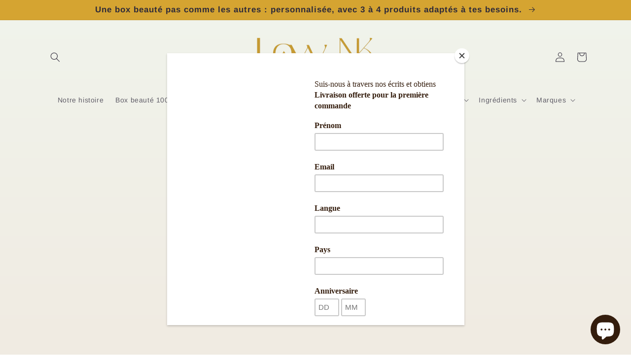

--- FILE ---
content_type: text/html; charset=utf-8
request_url: https://lovynkkosmetik.com/fr-us/cart
body_size: 57227
content:
<!doctype html>
<html class="no-js" lang="fr">
  <head>
   <!-- Added by AVADA Cookies Bar -->
   <script>
   window.AVADA_COOKIES_BAR = window.AVADA_COOKIES_BAR || {};
   window.AVADA_COOKIES_BAR.shopId = '0wHC3k7ULuGwUM9CTwlv';
   window.AVADA_COOKIES_BAR.status = false;
   AVADA_COOKIES_BAR ={"shopId":"0wHC3k7ULuGwUM9CTwlv","desktopFloatCardPosition":"bottom_left","denyButtonText":"Je ne veux pas ","textAvada":"rgba(29, 29, 29, 0.8)","message":"Ce site web utilise des cookies pour te garantir la meilleure expérience possible avec nous.","advancedSetting":false,"mobilePositions":"bottom","agreeBtnTextColor":"#FFFFFF","denyTextColor":"#1D1D1D","agreeButtonText":"Je suis ok ","agreeBtnBorder":"#2C332F","textFont":"Noto+Sans","showOnCountry":"all","privacyLink":"/policies/privacy-policy","removeBranding":false,"textColor":"#1D1D1D","messageColor":"#2C332F","desktopPosition":"bottom","showIcon":true,"bgColor":"#F8F8F8","privacyLinkText":"En apprendre plus ","themeName":"Basic","privacyLinkColor":"#1D1D1D","displayType":"full_bar","showPrivacyPolicy":true,"iconColor":"#1D1D1D","customCss":"","theme":"basic","agreeBtnBgColor":"#1AAC7A","id":"rhXwlGJklyZuJi1NiWGw","borderColor":"#F1D00A","width":"650px","height":"100px","display":"flex","float":"","fontWeight":"500","textAvadaMobile":"rgba(29, 29, 29, 0.8)","btnColor":"#F8F8F8","textBtnColor":"#1AAC7A"}
 </script>
   <!-- /Added by AVADA Cookies Bar -->
 
    <meta charset="utf-8">
    <meta http-equiv="X-UA-Compatible" content="IE=edge">
    <meta name="viewport" content="width=device-width,initial-scale=1">
    <meta name="theme-color" content="">
    <link rel="canonical" href="https://lovynkkosmetik.com/fr-us/cart">
    <link rel="preconnect" href="https://cdn.shopify.com" crossorigin><link rel="preconnect" href="https://fonts.shopifycdn.com" crossorigin><title>
      Votre panier
 &ndash; Lovy NK Kosmétik</title>

<!-- Avada Boost Sales Script -->

      


              
              
              
              
              
              
              
              <script>const AVADA_ENHANCEMENTS = {};
          AVADA_ENHANCEMENTS.contentProtection = false;
          AVADA_ENHANCEMENTS.hideCheckoutButon = false;
          AVADA_ENHANCEMENTS.cartSticky = false;
          AVADA_ENHANCEMENTS.multiplePixelStatus = false;
          AVADA_ENHANCEMENTS.inactiveStatus = false;
          AVADA_ENHANCEMENTS.cartButtonAnimationStatus = false;
          AVADA_ENHANCEMENTS.whatsappStatus = false;
          AVADA_ENHANCEMENTS.messengerStatus = true;
          AVADA_ENHANCEMENTS.livechatStatus = true;
          </script>






















      <script>
        const AVADA_CDT = {};
        AVADA_CDT.template = "cart";
        AVADA_CDT.collections = [];
        

        const AVADA_INVQTY = {};
        

        AVADA_CDT.cartitem = 0;
        AVADA_CDT.moneyformat = `<span class=transcy-money>€{{amount_with_comma_separator}}</span>`;
        AVADA_CDT.cartTotalPrice = 0;
        

        window.AVADA_BADGES = window.AVADA_BADGES || {};
        window.AVADA_BADGES = [{"description":"Increase a sense of urgency and boost conversation rate on each product page. ","font":"default","headingSize":16,"showHeaderText":true,"cartPosition":"","status":true,"badgePageType":"product","shopDomain":"lovynkkosmetik.myshopify.com","position":"","createdAt":"2022-10-24T18:32:51.339Z","removeBranding":true,"textAlign":"avada-align-center","name":"Product Pages","badgeList":["https:\/\/cdn1.avada.io\/boost-sales\/visa.svg","https:\/\/cdn1.avada.io\/boost-sales\/mastercard.svg","https:\/\/cdn1.avada.io\/boost-sales\/americanexpress.svg","https:\/\/cdn1.avada.io\/boost-sales\/discover.svg","https:\/\/cdn1.avada.io\/boost-sales\/paypal.svg","https:\/\/cdn1.avada.io\/boost-sales\/applepay.svg","https:\/\/cdn1.avada.io\/boost-sales\/googlepay.svg"],"badgeCustomSize":70,"showBadgeBorder":false,"shopId":"93ldM7WjDlMNyHUYPopx","inlinePosition":"after","badgesSmartSelector":false,"homePagePosition":"","badgeEffect":"","priority":"0","badgeWidth":"full-width","collectionPagePosition":"","badgeSize":"small","headingColor":"#232323","cartInlinePosition":"after","headerText":"Secure Checkout With","badgeBorderColor":"#e1e1e1","showBadges":true,"collectionPageInlinePosition":"after","badgeStyle":"color","customWidthSize":450,"homePageInlinePosition":"after","badgeBorderRadius":3,"id":"V6DWJz8hZ72IhFiaS0a6"},{"headerText":"","badgeWidth":"full-width","inlinePosition":"after","badgeSize":"custom","showBadges":true,"headingSize":16,"description":"Win customers' trust from every pages by showing various trust badges at website's footer.","showBadgeBorder":false,"badgeCustomSize":40,"badgePageType":"footer","cartInlinePosition":"after","createdAt":"2022-10-24T18:32:51.136Z","badgeList":["https:\/\/cdn1.avada.io\/boost-sales\/visa.svg","https:\/\/cdn1.avada.io\/boost-sales\/mastercard.svg","https:\/\/cdn1.avada.io\/boost-sales\/americanexpress.svg","https:\/\/cdn1.avada.io\/boost-sales\/discover.svg","https:\/\/cdn1.avada.io\/boost-sales\/paypal.svg","https:\/\/cdn1.avada.io\/boost-sales\/applepay.svg","https:\/\/cdn1.avada.io\/boost-sales\/googlepay.svg"],"badgeBorderRadius":3,"showHeaderText":true,"font":"default","textAlign":"avada-align-center","collectionPageInlinePosition":"after","shopId":"93ldM7WjDlMNyHUYPopx","badgeBorderColor":"#e1e1e1","homePagePosition":"","name":"Footer","badgeStyle":"color","status":true,"position":"","headingColor":"#232323","priority":"0","cartPosition":"","removeBranding":true,"selectedPreset":"Payment 1","badgeEffect":"","homePageInlinePosition":"after","customWidthSize":450,"shopDomain":"lovynkkosmetik.myshopify.com","collectionPagePosition":"","badgesSmartSelector":false,"id":"pV0jnfL1KzZpehVU2vH3"},{"badgeEffect":"","selectedPreset":"Custom 2","textAlign":"avada-align-center","showBadgeBorder":false,"cartPosition":"","name":"Home Page","headingColor":"#0985C5","showHeaderText":true,"font":"default","badgeList":["https:\/\/cdn1.avada.io\/boost-sales\/free-shipping.png","https:\/\/cdn1.avada.io\/boost-sales\/custom-badge-money-back.svg","https:\/\/cdn1.avada.io\/boost-sales\/lifetime-warranty.png"],"removeBranding":true,"badgeSize":"medium","status":true,"cartInlinePosition":"after","collectionPagePosition":"","badgeCustomSize":80,"badgeStyle":"color","headingSize":16,"showBadges":true,"description":"Win customers' trust right at the first moment they land your homage page with various trust badges. ","homePagePosition":"","homePageInlinePosition":"after","collectionPageInlinePosition":"after","priority":"0","badgeBorderRadius":3,"createdAt":"2022-10-24T18:32:51.134Z","shopDomain":"lovynkkosmetik.myshopify.com","inlinePosition":"after","badgeWidth":"full-width","badgesSmartSelector":false,"position":"","headerText":"","shopId":"93ldM7WjDlMNyHUYPopx","badgeBorderColor":"#e1e1e1","customWidthSize":450,"badgePageType":"home","id":"fUYiVdQbXDx81WyooR34"}];

        window.AVADA_GENERAL_SETTINGS = window.AVADA_GENERAL_SETTINGS || {};
        window.AVADA_GENERAL_SETTINGS = {"badgeFooterInlinePosition":"replace","badgeInlinePosition":"after","badgeCartInlinePosition":"after","badgeHomeInlinePosition":"after","badgeCollectionPosition":".footer__content-bottom","badgeCollectionInlinePosition":"after","badgeFooterPosition":".list.list-payment","countdownCategoryInlinePosition":"after","countdownInlinePosition":"after","badgeCartPosition":".cart__footer","badgeHomePosition":".footer__content-bottom","countdownHomePosition":".price-item","countdownHomeInlinePosition":"after","themeDetected":"Sense","countdownProductPosition":"form[action='\/cart\/add']","countdownCategoryPosition":".price-item","badgeProductPosition":".product-form"};

        window.AVADA_COUNDOWNS = window.AVADA_COUNDOWNS || {};
        window.AVADA_COUNDOWNS = [{},{},{"id":"R5HCN6ynGezb6ZKvTfwv","priority":"0","saleCustomSeconds":"59","stockType":"real_stock","displayType":"ALL_PRODUCT","daysText":"Days","productExcludeIds":[],"collectionPageInlinePosition":"after","categoryNumbHeight":30,"stockTextColor":"#122234","numbBgColor":"#ffffff","secondsText":"Seconds","minutesText":"Minutes","shopDomain":"lovynkkosmetik.myshopify.com","categoryUseDefaultSize":true,"headingSize":30,"manualDisplayPlacement":"after","categoryNumberSize":14,"countdownEndAction":"HIDE_COUNTDOWN","collectionPagePosition":"","showCountdownTimer":true,"removeBranding":true,"inlinePosition":"after","numbBorderRadius":0,"saleDateType":"date-custom","createdAt":"2022-10-24T18:32:50.840Z","name":"Product Pages","stockTextSize":16,"countdownSmartSelector":false,"numbBorderWidth":1,"conditions":{"conditions":[{"value":"","operation":"CONTAINS","type":"TITLE"}],"type":"ALL"},"hoursText":"Hours","productIds":[],"saleCustomMinutes":"10","status":true,"categoryTxtDatePos":"txt_outside_box","linkText":"Hurry! sale ends in","numbColor":"#122234","position":"form[action='\/cart\/add']","numbHeight":60,"txtDateColor":"#122234","showInventoryCountdown":true,"headingColor":"#0985C5","numbBorderColor":"#cccccc","timeUnits":"unit-dhms","stockTextBefore":"Only {{stock_qty}} left in stock. Hurry up 🔥","manualDisplayPosition":"form[action='\/cart\/add']","txtDatePos":"txt_outside_box","saleCustomHours":"00","saleCustomDays":"00","useDefaultSize":true,"description":"Increase urgency and boost conversions for each product page.","displayLayout":"square-countdown","categoryTxtDateSize":8,"countdownTextBottom":"","shopId":"93ldM7WjDlMNyHUYPopx","categoryNumbWidth":30,"txtDateSize":16,"textAlign":"text-center","numbWidth":60}];

        window.AVADA_INACTIVE_TAB = window.AVADA_INACTIVE_TAB || {};
        window.AVADA_INACTIVE_TAB = null;

        window.AVADA_LIVECHAT = window.AVADA_LIVECHAT || {};
        window.AVADA_LIVECHAT = {"chatMessenger":{"whatsappMessage":"Have a look around! Let us know if you have any question","whatsappBottomText":"Call us for any inquiries","whatsappTitle":"Hi there!","messageLanguage":"en_US","whatsappDesTextColor":"#FFFFFF","livechatCustomIcon":"","messageColor":"#0A7CFF","whatsappStatus":false,"messageTextColor":"#FFFFFF","customExcludeUrls":"","livechatBgColor":"#007EFF","messageText":"Hi! How can we help you?","presetId":"whatsapp","chatDisplayPage":"all","whatsappTextColor":"#FFFFFF","whatsappDesBgColor":"#0A7CFF","messengerStatus":true,"whatsappStyle":"whatsapp-style-1","enableAdvanced":true,"pageID":"","customCss":"","excludesPages":"","chatPosition":"avada-position-right","enableChatMobile":true,"enableChatDesktop":true,"livechatIcon":"https:\/\/i.imgur.com\/CQXjImt.png","livechatTextColor":"#F8F8F8","whatsappBgColor":"#25D366"},"whatsapp":[{"id":"bjdL0y43A4PADsZf1CSC","onWednesday":true,"onSaturdayFrom":"17:00","firstMess":"Hi there 👋.How can I help you? ","onSundayTo":"09:00","onWednesdayFrom":"17:00","onTuesdayTo":"09:00","onFridayTo":"09:00","onSundayFrom":"17:00","background_image":"","onTuesdayFrom":"17:00","description":"Typically replies within an hour","status":true,"onTuesday":true,"onMondayFrom":"17:00","onWednesdayTo":"09:00","onThursdayTo":"09:00","onThursday":true,"onMondayTo":"09:00","onSaturdayTo":"09:00","onFridayFrom":"17:00","onMonday":true,"custom_bg_url":"","createdAt":"2022-11-01T14:46:04.345Z","onThursdayFrom":"17:00","onlineTime":"available","name":"Lovy NK Kosmétik","shopId":"93ldM7WjDlMNyHUYPopx","phone":"","onFriday":true,"role":""}]};

        window.AVADA_STICKY_ATC = window.AVADA_STICKY_ATC || {};
        window.AVADA_STICKY_ATC = null;

        window.AVADA_ATC_ANIMATION = window.AVADA_ATC_ANIMATION || {};
        window.AVADA_ATC_ANIMATION = null;

        window.AVADA_SP = window.AVADA_SP || {};
        window.AVADA_SP = {"shop":"93ldM7WjDlMNyHUYPopx","configuration":{"position":"bottom-left","hide_time_ago":false,"smart_hide":false,"smart_hide_time":3,"smart_hide_unit":"days","truncate_product_name":true,"display_duration":5,"first_delay":10,"pops_interval":10,"max_pops_display":20,"show_mobile":true,"mobile_position":"bottom","animation":"fadeInUp","out_animation":"fadeOutDown","with_sound":false,"display_order":"order","only_product_viewing":false,"notice_continuously":false,"custom_css":"","replay":true,"included_urls":"","excluded_urls":"","excluded_product_type":"","countries_all":true,"countries":[],"allow_show":"all","hide_close":true,"close_time":1,"close_time_unit":"days","support_rtl":false},"notifications":{"w325Eg73zjDeicU5xFMa":{"settings":{"heading_text":"{{first_name}} in {{city}}, {{country}}","heading_font_weight":500,"heading_font_size":12,"content_text":"Purchased {{product_name}}","content_font_weight":800,"content_font_size":13,"background_image":"","background_color":"#FFF","heading_color":"#111","text_color":"#142A47","time_color":"#234342","with_border":false,"border_color":"#333333","border_width":1,"border_radius":20,"image_border_radius":20,"heading_decoration":null,"hover_product_decoration":null,"hover_product_color":"#122234","with_box_shadow":true,"font":"Raleway","language_code":"en","with_static_map":false,"use_dynamic_names":false,"dynamic_names":"","use_flag":false,"popup_custom_link":"","popup_custom_image":"","display_type":"popup","use_counter":false,"counter_color":"#0b4697","counter_unit_color":"#0b4697","counter_unit_plural":"views","counter_unit_single":"view","truncate_product_name":false,"allow_show":"all","included_urls":"","excluded_urls":""},"type":"order","items":[{"date":"2024-05-07T19:07:30.000Z","country":"Martinique","city":"Gros-Morne","shipping_first_name":"Sleyvane","product_image":"https:\/\/cdn.shopify.com\/s\/files\/1\/0550\/8051\/7745\/products\/image_c9574dd5-fe14-437a-8c0d-c7819568a907.heic?v=1668780941","shipping_city":"Gros-Morne","map_url":"https:\/\/storage.googleapis.com\/avada-boost-sales.appspot.com\/maps\/Gros-Morne.png","type":"order","product_name":"Hydra gel","product_id":6819703095409,"product_handle":"hydra-gel","first_name":"Sleyvane","shipping_country":"Martinique","product_link":"https:\/\/lovynkkosmetik.myshopify.com\/products\/hydra-gel","relativeDate":"a few seconds ago","smart_hide":false,"flag_url":"https:\/\/cdn1.avada.io\/proofo\/flags\/137-martinique.svg"},{"date":"2024-05-05T09:35:33.000Z","country":"France","city":"Linas","shipping_first_name":"Yvina","product_image":"https:\/\/cdn.shopify.com\/s\/files\/1\/0550\/8051\/7745\/products\/276d5081b80af2d51a29abac58e6d75ab9f0eafa2b7aef597e8d14f17ca0c9a3.jpg?v=1695130630","shipping_city":"Linas","map_url":"https:\/\/storage.googleapis.com\/avada-boost-sales.appspot.com\/maps\/Linas.png","type":"order","product_name":"Daily AHA + Chamomile Exfoliant Toner - Toner exfoliant quotidien AHA + camomille","product_id":8656042033476,"product_handle":"toner-exfoliant-quotidien-aha-camomille","first_name":"Yvina","shipping_country":"France","product_link":"https:\/\/lovynkkosmetik.myshopify.com\/products\/toner-exfoliant-quotidien-aha-camomille","relativeDate":"2 days ago","smart_hide":false,"flag_url":"https:\/\/cdn1.avada.io\/proofo\/flags\/077-france.svg"},{"date":"2024-05-02T11:57:38.000Z","country":"France","city":"Saint-Bonnet-de-Mure","shipping_first_name":"Nadvy","product_image":"https:\/\/cdn.shopify.com\/s\/files\/1\/0550\/8051\/7745\/files\/12B62F1B-E124-4012-8197-6D2987385294.jpg?v=1712997684","shipping_city":"Saint-Bonnet-de-Mure","map_url":"https:\/\/storage.googleapis.com\/avada-boost-sales.appspot.com\/maps\/Saint-Bonnet-de-Mure.png","type":"order","product_name":"Moringa is bae","product_id":8979668926788,"product_handle":"moringa-is-bae","first_name":"Nadvy","shipping_country":"France","product_link":"https:\/\/lovynkkosmetik.myshopify.com\/products\/moringa-is-bae","relativeDate":"5 days ago","smart_hide":true,"flag_url":"https:\/\/cdn1.avada.io\/proofo\/flags\/077-france.svg"},{"date":"2024-05-02T11:57:38.000Z","country":"France","city":"Saint-Bonnet-de-Mure","shipping_first_name":"Nadvy","product_image":"https:\/\/cdn.shopify.com\/s\/files\/1\/0550\/8051\/7745\/files\/IMG-4565.jpg?v=1708453021","shipping_city":"Saint-Bonnet-de-Mure","map_url":"https:\/\/storage.googleapis.com\/avada-boost-sales.appspot.com\/maps\/Saint-Bonnet-de-Mure.png","type":"order","product_name":"Baume fondant Karité \u0026 Bissap","product_id":6771040649329,"product_handle":"baume-fondant-karite-bissap","first_name":"Nadvy","shipping_country":"France","product_link":"https:\/\/lovynkkosmetik.myshopify.com\/products\/baume-fondant-karite-bissap","relativeDate":"5 days ago","smart_hide":true,"flag_url":"https:\/\/cdn1.avada.io\/proofo\/flags\/077-france.svg"},{"date":"2024-04-22T18:41:31.000Z","country":"France","city":"Amberieu-en-bugey","shipping_first_name":"Julien","product_image":"https:\/\/cdn.shopify.com\/s\/files\/1\/0550\/8051\/7745\/files\/12B62F1B-E124-4012-8197-6D2987385294.jpg?v=1712997684","shipping_city":"Amberieu-en-bugey","map_url":"https:\/\/storage.googleapis.com\/avada-boost-sales.appspot.com\/maps\/Amberieu-en-bugey.png","type":"order","product_name":"Moringa is bae","product_id":8979668926788,"product_handle":"moringa-is-bae","first_name":"Julien","shipping_country":"France","product_link":"https:\/\/lovynkkosmetik.myshopify.com\/products\/moringa-is-bae","relativeDate":"15 days ago","smart_hide":true,"flag_url":"https:\/\/cdn1.avada.io\/proofo\/flags\/077-france.svg"},{"date":"2024-04-22T18:41:31.000Z","country":"France","city":"Amberieu-en-bugey","shipping_first_name":"Julien","product_image":"https:\/\/cdn.shopify.com\/s\/files\/1\/0550\/8051\/7745\/products\/67575626bf131970296bddb190293f035a305f26a82b35a5c44efecfef2de29d.jpg?v=1663078999","shipping_city":"Amberieu-en-bugey","map_url":"https:\/\/storage.googleapis.com\/avada-boost-sales.appspot.com\/maps\/Amberieu-en-bugey.png","type":"order","product_name":"Rose water hydrating mist - Brume hydratante à l'eau de rose","product_id":6781211410545,"product_handle":"rose-water-hydrating-mist-2oz","first_name":"Julien","shipping_country":"France","product_link":"https:\/\/lovynkkosmetik.myshopify.com\/products\/rose-water-hydrating-mist-2oz","relativeDate":"15 days ago","smart_hide":true,"flag_url":"https:\/\/cdn1.avada.io\/proofo\/flags\/077-france.svg"},{"date":"2024-04-22T16:57:09.000Z","country":"Luxembourg","city":"Mamer","shipping_first_name":"Sarah","product_image":"https:\/\/cdn.shopify.com\/s\/files\/1\/0550\/8051\/7745\/files\/image_d1c7af36-d5db-4764-91da-23072c6d0752.jpg?v=1689867256","shipping_city":"Mamer","map_url":"https:\/\/storage.googleapis.com\/avada-boost-sales.appspot.com\/maps\/Mamer.png","type":"order","product_name":"Huile végétale de Papaye","product_id":6781204168817,"product_handle":"huile-vegetale-de-papaye","first_name":"Sarah","shipping_country":"Luxembourg","product_link":"https:\/\/lovynkkosmetik.myshopify.com\/products\/huile-vegetale-de-papaye","relativeDate":"15 days ago","smart_hide":true,"flag_url":"https:\/\/cdn1.avada.io\/proofo\/flags\/023-luxembourg.svg"},{"date":"2024-04-21T01:37:49.000Z","country":"Martinique","city":"Gros-Morne","shipping_first_name":"Sleyvane","product_image":"https:\/\/cdn.shopify.com\/s\/files\/1\/0550\/8051\/7745\/products\/1d27abe83a383c35bcd795a09eabd3ad6787ca65e9b19a279c8538b24628ad6a.jpg?v=1695130627","shipping_city":"Gros-Morne","map_url":"https:\/\/storage.googleapis.com\/avada-boost-sales.appspot.com\/maps\/Gros-Morne.png","type":"order","product_name":"Tea Tree Floral Water - Eaux florales d'arbre à thé","product_id":8656041967940,"product_handle":"eaux-florales-darbre-a-the","first_name":"Sleyvane","shipping_country":"Martinique","product_link":"https:\/\/lovynkkosmetik.myshopify.com\/products\/eaux-florales-darbre-a-the","relativeDate":"17 days ago","smart_hide":true,"flag_url":"https:\/\/cdn1.avada.io\/proofo\/flags\/137-martinique.svg"},{"date":"2024-04-21T01:37:49.000Z","country":"Martinique","city":"Gros-Morne","shipping_first_name":"Sleyvane","product_image":"https:\/\/cdn.shopify.com\/s\/files\/1\/0550\/8051\/7745\/files\/image_41b54883-7cee-4919-9ffd-4a339f50952a.jpg?v=1688752361","shipping_city":"Gros-Morne","map_url":"https:\/\/storage.googleapis.com\/avada-boost-sales.appspot.com\/maps\/Gros-Morne.png","type":"order","product_name":"Bavarois roucou papaye","product_id":6763854692465,"product_handle":"bavarois-roucou-papaye-30-gr","first_name":"Sleyvane","shipping_country":"Martinique","product_link":"https:\/\/lovynkkosmetik.myshopify.com\/products\/bavarois-roucou-papaye-30-gr","relativeDate":"17 days ago","smart_hide":true,"flag_url":"https:\/\/cdn1.avada.io\/proofo\/flags\/137-martinique.svg"},{"date":"2024-04-21T01:37:49.000Z","country":"Martinique","city":"Gros-Morne","shipping_first_name":"Sleyvane","product_image":"https:\/\/cdn.shopify.com\/s\/files\/1\/0550\/8051\/7745\/files\/IMG-3086.jpg?v=1695821482","shipping_city":"Gros-Morne","map_url":"https:\/\/storage.googleapis.com\/avada-boost-sales.appspot.com\/maps\/Gros-Morne.png","type":"order","product_name":"Trio Éclat Naturel","product_id":6820185342065,"product_handle":"coffret-trio-eclat-naturel","first_name":"Sleyvane","shipping_country":"Martinique","product_link":"https:\/\/lovynkkosmetik.myshopify.com\/products\/coffret-trio-eclat-naturel","relativeDate":"17 days ago","smart_hide":true,"flag_url":"https:\/\/cdn1.avada.io\/proofo\/flags\/137-martinique.svg"},{"date":"2024-04-17T14:49:31.000Z","country":"France","city":"Maisons-alfort","shipping_first_name":"Maëlle","product_image":"https:\/\/cdn.shopify.com\/s\/files\/1\/0550\/8051\/7745\/files\/image_279d7211-aaa7-4572-a021-c32c24c14c4d.jpg?v=1688584233","shipping_city":"Maisons-alfort","map_url":"https:\/\/storage.googleapis.com\/avada-boost-sales.appspot.com\/maps\/Maisons-alfort.png","type":"order","product_name":"Sérum Bakuchiol \u0026 Squalane","product_id":6785516765297,"product_handle":"serum-bakuchiol-squalane","first_name":"Maëlle","shipping_country":"France","product_link":"https:\/\/lovynkkosmetik.myshopify.com\/products\/serum-bakuchiol-squalane","relativeDate":"20 days ago","smart_hide":true,"flag_url":"https:\/\/cdn1.avada.io\/proofo\/flags\/077-france.svg"},{"date":"2024-04-17T14:49:31.000Z","country":"France","city":"Maisons-alfort","shipping_first_name":"Maëlle","product_image":"https:\/\/cdn.shopify.com\/s\/files\/1\/0550\/8051\/7745\/products\/f88671077b50de3261962ff950e7020f166dd269e5470298639e38612c724253.png?v=1670855579","shipping_city":"Maisons-alfort","map_url":"https:\/\/storage.googleapis.com\/avada-boost-sales.appspot.com\/maps\/Maisons-alfort.png","type":"order","product_name":"Baume à lèvres","product_id":6827361173617,"product_handle":"lip-butter-2","first_name":"Maëlle","shipping_country":"France","product_link":"https:\/\/lovynkkosmetik.myshopify.com\/products\/lip-butter-2","relativeDate":"20 days ago","smart_hide":true,"flag_url":"https:\/\/cdn1.avada.io\/proofo\/flags\/077-france.svg"},{"date":"2024-04-17T14:49:31.000Z","country":"France","city":"Maisons-alfort","shipping_first_name":"Maëlle","product_image":"https:\/\/cdn.shopify.com\/s\/files\/1\/0550\/8051\/7745\/files\/image_cd63c135-6cac-495d-b4c7-5e5c6f39bccb.jpg?v=1689088427","shipping_city":"Maisons-alfort","map_url":"https:\/\/storage.googleapis.com\/avada-boost-sales.appspot.com\/maps\/Maisons-alfort.png","type":"order","product_name":"Pain de nettoyage pour le visage à la patate douce et au miel","product_id":6818484060273,"product_handle":"savon-miel-patate-douce","first_name":"Maëlle","shipping_country":"France","product_link":"https:\/\/lovynkkosmetik.myshopify.com\/products\/savon-miel-patate-douce","relativeDate":"20 days ago","smart_hide":true,"flag_url":"https:\/\/cdn1.avada.io\/proofo\/flags\/077-france.svg"},{"date":"2024-04-17T14:49:31.000Z","country":"France","city":"Maisons-alfort","shipping_first_name":"Maëlle","product_image":"https:\/\/cdn.shopify.com\/s\/files\/1\/0550\/8051\/7745\/files\/BlackHoneyCleanser_1024x1024_5c2ccb39-f75b-4843-aac4-1dd2505ccd8e.jpg?v=1695146521","shipping_city":"Maisons-alfort","map_url":"https:\/\/storage.googleapis.com\/avada-boost-sales.appspot.com\/maps\/Maisons-alfort.png","type":"order","product_name":"Black Honey Facial cleanser - Nettoyant visage au miel noir","product_id":8656042230084,"product_handle":"nettoyant-visage-au-miel-noir","first_name":"Maëlle","shipping_country":"France","product_link":"https:\/\/lovynkkosmetik.myshopify.com\/products\/nettoyant-visage-au-miel-noir","relativeDate":"20 days ago","smart_hide":true,"flag_url":"https:\/\/cdn1.avada.io\/proofo\/flags\/077-france.svg"},{"date":"2024-04-14T00:24:04.000Z","country":"France","city":"Lyon","shipping_first_name":"Sylia","product_image":"https:\/\/cdn.shopify.com\/s\/files\/1\/0550\/8051\/7745\/products\/IMG-20220612-WA0101.jpg?v=1667823983","shipping_city":"Lyon","map_url":"https:\/\/storage.googleapis.com\/avada-boost-sales.appspot.com\/maps\/Lyon.png","type":"order","product_name":"Huile Soley pailletée","product_id":6763733057649,"product_handle":"huile-soley-pailletee","first_name":"Sylia","shipping_country":"France","product_link":"https:\/\/lovynkkosmetik.myshopify.com\/products\/huile-soley-pailletee","relativeDate":"24 days ago","smart_hide":true,"flag_url":"https:\/\/cdn1.avada.io\/proofo\/flags\/077-france.svg"},{"date":"2024-04-14T00:22:16.000Z","country":"***","city":"***","shipping_first_name":"","product_image":"https:\/\/cdn.shopify.com\/s\/files\/1\/0550\/8051\/7745\/files\/IMG-3064.jpg?v=1695629532","shipping_city":"","map_url":"https:\/\/storage.googleapis.com\/avada-boost-sales.appspot.com\/maps\/***.png","type":"order","product_name":"Huile végétale de Moringa","product_id":6781203873905,"product_handle":"huile-vegetale-de-moringa","first_name":"Gaëlle","shipping_country":"","product_link":"https:\/\/lovynkkosmetik.myshopify.com\/products\/huile-vegetale-de-moringa","relativeDate":"24 days ago","smart_hide":true},{"date":"2024-04-10T23:02:08.000Z","country":"Guadeloupe","city":"Capesterre Belle Eau","shipping_first_name":"Keitline","product_image":"https:\/\/cdn.shopify.com\/s\/files\/1\/0550\/8051\/7745\/files\/image_d1c7af36-d5db-4764-91da-23072c6d0752.jpg?v=1689867256","shipping_city":"Capesterre Belle-Eau","map_url":"https:\/\/storage.googleapis.com\/avada-boost-sales.appspot.com\/maps\/Capesterre Belle Eau.png","type":"order","product_name":"Huile végétale de Papaye","product_id":6781204168817,"product_handle":"huile-vegetale-de-papaye","first_name":"Keitline","shipping_country":"Guadeloupe","product_link":"https:\/\/lovynkkosmetik.myshopify.com\/products\/huile-vegetale-de-papaye","relativeDate":"a month ago","smart_hide":true},{"date":"2024-04-10T23:02:08.000Z","country":"Guadeloupe","city":"Capesterre Belle Eau","shipping_first_name":"Keitline","product_image":"https:\/\/cdn.shopify.com\/s\/files\/1\/0550\/8051\/7745\/files\/image_d1c7af36-d5db-4764-91da-23072c6d0752.jpg?v=1689867256","shipping_city":"Capesterre Belle-Eau","map_url":"https:\/\/storage.googleapis.com\/avada-boost-sales.appspot.com\/maps\/Capesterre Belle Eau.png","type":"order","product_name":"Huile végétale de Papaye","product_id":6781204168817,"product_handle":"huile-vegetale-de-papaye","first_name":"Keitline","shipping_country":"Guadeloupe","product_link":"https:\/\/lovynkkosmetik.myshopify.com\/products\/huile-vegetale-de-papaye","relativeDate":"a month ago","smart_hide":true},{"date":"2024-04-06T18:15:07.000Z","country":"Guadeloupe","city":"Capesterre-Belle-Eau","shipping_first_name":"Coralie","product_image":"https:\/\/cdn.shopify.com\/s\/files\/1\/0550\/8051\/7745\/files\/image_80d0ff19-3631-4f01-8576-2b82f4bf6ba7.jpg?v=1686568149","shipping_city":"Capesterre-Belle-Eau","map_url":"https:\/\/storage.googleapis.com\/avada-boost-sales.appspot.com\/maps\/Capesterre-Belle-Eau.png","type":"order","product_name":"La Kaz Naturelle en Duo : L'Éclat de la Beauté","product_id":8542562746692,"product_handle":"la-kaz-naturelle-en-duo","first_name":"Coralie","shipping_country":"Guadeloupe","product_link":"https:\/\/lovynkkosmetik.myshopify.com\/products\/la-kaz-naturelle-en-duo","relativeDate":"a month ago","smart_hide":true},{"date":"2024-03-30T17:12:10.000Z","country":"France","city":"Béligneux","shipping_first_name":"Charfati","product_image":"https:\/\/cdn.shopify.com\/s\/files\/1\/0550\/8051\/7745\/products\/IMG-20220612-WA0101.jpg?v=1667823983","shipping_city":"Beligneux","map_url":"https:\/\/storage.googleapis.com\/avada-boost-sales.appspot.com\/maps\/Béligneux.png","type":"order","product_name":"Huile Soley pailletée","product_id":6763733057649,"product_handle":"huile-soley-pailletee","first_name":"Mhadjou","shipping_country":"France","product_link":"https:\/\/lovynkkosmetik.myshopify.com\/products\/huile-soley-pailletee","relativeDate":"a month ago","smart_hide":true,"flag_url":"https:\/\/cdn1.avada.io\/proofo\/flags\/077-france.svg"},{"date":"2024-03-29T15:30:19.000Z","country":"Martinique","city":"Gros-morne","shipping_first_name":"Sleyvane","product_image":"https:\/\/cdn.shopify.com\/s\/files\/1\/0550\/8051\/7745\/files\/image_a5968e50-9a8f-4a0c-a561-1a911115ea4a.jpg?v=1689089197","shipping_city":"Gros-morne","map_url":"https:\/\/storage.googleapis.com\/avada-boost-sales.appspot.com\/maps\/Gros-morne.png","type":"order","product_name":"Crème exfoliante roucou papaye","product_id":6763854463089,"product_handle":"creme-exfoliante-roucou-papaye","first_name":"Sleyvane","shipping_country":"Martinique","product_link":"https:\/\/lovynkkosmetik.myshopify.com\/products\/creme-exfoliante-roucou-papaye","relativeDate":"a month ago","smart_hide":true,"flag_url":"https:\/\/cdn1.avada.io\/proofo\/flags\/137-martinique.svg"},{"date":"2024-03-29T13:52:00.000Z","country":"Martinique","city":"Gros-morne","shipping_first_name":"Sleyvane","product_image":"https:\/\/cdn.shopify.com\/s\/files\/1\/0550\/8051\/7745\/products\/d4c2f65d59ef3f37a4b1483d98d666ae717302bf71d4179817621e28bddb22a4.png?v=1672574180","shipping_city":"Gros-morne","map_url":"https:\/\/storage.googleapis.com\/avada-boost-sales.appspot.com\/maps\/Gros-morne.png","type":"order","product_name":"Magic black soap","product_id":6830754398321,"product_handle":"magic-black-soap-facial-cleanser","first_name":"Sleyvane","shipping_country":"Martinique","product_link":"https:\/\/lovynkkosmetik.myshopify.com\/products\/magic-black-soap-facial-cleanser","relativeDate":"a month ago","smart_hide":true,"flag_url":"https:\/\/cdn1.avada.io\/proofo\/flags\/137-martinique.svg"},{"date":"2024-03-29T13:52:00.000Z","country":"Martinique","city":"Gros-morne","shipping_first_name":"Sleyvane","product_image":"https:\/\/cdn.shopify.com\/s\/files\/1\/0550\/8051\/7745\/files\/Captured_ecran2024-03-20172735.png?v=1710952130","shipping_city":"Gros-morne","map_url":"https:\/\/storage.googleapis.com\/avada-boost-sales.appspot.com\/maps\/Gros-morne.png","type":"order","product_name":"Moringa mask","product_id":8929338917188,"product_handle":"moringa-mask","first_name":"Sleyvane","shipping_country":"Martinique","product_link":"https:\/\/lovynkkosmetik.myshopify.com\/products\/moringa-mask","relativeDate":"a month ago","smart_hide":true,"flag_url":"https:\/\/cdn1.avada.io\/proofo\/flags\/137-martinique.svg"},{"date":"2024-03-29T13:52:00.000Z","country":"Martinique","city":"Gros-morne","shipping_first_name":"Sleyvane","product_image":"https:\/\/cdn.shopify.com\/s\/files\/1\/0550\/8051\/7745\/products\/1d27abe83a383c35bcd795a09eabd3ad6787ca65e9b19a279c8538b24628ad6a.jpg?v=1695130627","shipping_city":"Gros-morne","map_url":"https:\/\/storage.googleapis.com\/avada-boost-sales.appspot.com\/maps\/Gros-morne.png","type":"order","product_name":"Tea Tree Floral Water - Eaux florales d'arbre à thé","product_id":8656041967940,"product_handle":"eaux-florales-darbre-a-the","first_name":"Sleyvane","shipping_country":"Martinique","product_link":"https:\/\/lovynkkosmetik.myshopify.com\/products\/eaux-florales-darbre-a-the","relativeDate":"a month ago","smart_hide":true,"flag_url":"https:\/\/cdn1.avada.io\/proofo\/flags\/137-martinique.svg"},{"date":"2024-03-29T13:52:00.000Z","country":"Martinique","city":"Gros-morne","shipping_first_name":"Sleyvane","product_image":"https:\/\/cdn.shopify.com\/s\/files\/1\/0550\/8051\/7745\/files\/IMG-4565.jpg?v=1708453021","shipping_city":"Gros-morne","map_url":"https:\/\/storage.googleapis.com\/avada-boost-sales.appspot.com\/maps\/Gros-morne.png","type":"order","product_name":"Baume fondant Karité \u0026 Bissap","product_id":6771040649329,"product_handle":"baume-fondant-karite-bissap","first_name":"Sleyvane","shipping_country":"Martinique","product_link":"https:\/\/lovynkkosmetik.myshopify.com\/products\/baume-fondant-karite-bissap","relativeDate":"a month ago","smart_hide":true,"flag_url":"https:\/\/cdn1.avada.io\/proofo\/flags\/137-martinique.svg"},{"date":"2024-03-26T18:18:23.000Z","country":"Martinique","city":"Le Lamentin","shipping_first_name":"Anthia","product_image":"https:\/\/cdn.shopify.com\/s\/files\/1\/0550\/8051\/7745\/products\/1d27abe83a383c35bcd795a09eabd3ad6787ca65e9b19a279c8538b24628ad6a.jpg?v=1695130627","shipping_city":"Le Lamentin","map_url":"https:\/\/storage.googleapis.com\/avada-boost-sales.appspot.com\/maps\/Le Lamentin.png","type":"order","product_name":"Tea Tree Floral Water - Eaux florales d'arbre à thé","product_id":8656041967940,"product_handle":"eaux-florales-darbre-a-the","first_name":"Anthia","shipping_country":"Martinique","product_link":"https:\/\/lovynkkosmetik.myshopify.com\/products\/eaux-florales-darbre-a-the","relativeDate":"a month ago","smart_hide":true,"flag_url":"https:\/\/cdn1.avada.io\/proofo\/flags\/137-martinique.svg"},{"date":"2024-03-26T18:18:23.000Z","country":"Martinique","city":"Le Lamentin","shipping_first_name":"Anthia","product_image":"https:\/\/cdn.shopify.com\/s\/files\/1\/0550\/8051\/7745\/files\/image_d1c7af36-d5db-4764-91da-23072c6d0752.jpg?v=1689867256","shipping_city":"Le Lamentin","map_url":"https:\/\/storage.googleapis.com\/avada-boost-sales.appspot.com\/maps\/Le Lamentin.png","type":"order","product_name":"Huile végétale de Papaye","product_id":6781204168817,"product_handle":"huile-vegetale-de-papaye","first_name":"Anthia","shipping_country":"Martinique","product_link":"https:\/\/lovynkkosmetik.myshopify.com\/products\/huile-vegetale-de-papaye","relativeDate":"a month ago","smart_hide":true,"flag_url":"https:\/\/cdn1.avada.io\/proofo\/flags\/137-martinique.svg"},{"date":"2024-03-20T12:27:12.000Z","country":"Guadeloupe","city":"Capesterre-Belle-Eau","shipping_first_name":"Livia","product_image":"https:\/\/cdn.shopify.com\/s\/files\/1\/0550\/8051\/7745\/files\/IMG-4565.jpg?v=1708453021","shipping_city":"Capesterre-Belle-Eau","map_url":"https:\/\/storage.googleapis.com\/avada-boost-sales.appspot.com\/maps\/Capesterre-Belle-Eau.png","type":"order","product_name":"Baume fondant Karité \u0026 Bissap","product_id":6771040649329,"product_handle":"baume-fondant-karite-bissap","first_name":"Livia","shipping_country":"Guadeloupe","product_link":"https:\/\/lovynkkosmetik.myshopify.com\/products\/baume-fondant-karite-bissap","relativeDate":"2 months ago","smart_hide":true},{"date":"2024-03-13T23:13:49.000Z","country":"Guadeloupe","city":"SAINT-CLAUDE","shipping_first_name":"Jocelène","product_image":"https:\/\/cdn.shopify.com\/s\/files\/1\/0550\/8051\/7745\/products\/d4c2f65d59ef3f37a4b1483d98d666ae717302bf71d4179817621e28bddb22a4.png?v=1672574180","shipping_city":"SAINT-CLAUDE","map_url":"https:\/\/storage.googleapis.com\/avada-boost-sales.appspot.com\/maps\/SAINT-CLAUDE.png","type":"order","product_name":"Magic black soap","product_id":6830754398321,"product_handle":"magic-black-soap-facial-cleanser","first_name":"Jocelène","shipping_country":"Guadeloupe","product_link":"https:\/\/lovynkkosmetik.myshopify.com\/products\/magic-black-soap-facial-cleanser","relativeDate":"2 months ago","smart_hide":true},{"date":"2024-03-13T23:13:49.000Z","country":"Guadeloupe","city":"SAINT-CLAUDE","shipping_first_name":"Jocelène","product_image":"https:\/\/cdn.shopify.com\/s\/files\/1\/0550\/8051\/7745\/products\/67575626bf131970296bddb190293f035a305f26a82b35a5c44efecfef2de29d.jpg?v=1663078999","shipping_city":"SAINT-CLAUDE","map_url":"https:\/\/storage.googleapis.com\/avada-boost-sales.appspot.com\/maps\/SAINT-CLAUDE.png","type":"order","product_name":"Rose water hydrating mist - Brume hydratante à l'eau de rose","product_id":6781211410545,"product_handle":"rose-water-hydrating-mist-2oz","first_name":"Jocelène","shipping_country":"Guadeloupe","product_link":"https:\/\/lovynkkosmetik.myshopify.com\/products\/rose-water-hydrating-mist-2oz","relativeDate":"2 months ago","smart_hide":true}],"source":"shopify\/order"}},"removeBranding":true};

        window.AVADA_BS_EMBED = window.AVADA_BS_EMBED || {};
        window.AVADA_BS_EMBED.isSupportThemeOS = true

        window.AVADA_BS_VERSION = window.AVADA_BS_VERSION || {};
        window.AVADA_BS_VERSION = { BSVersion : 'true'}

        window.AVADA_BS_FSB = window.AVADA_BS_FSB || {};
        window.AVADA_BS_FSB = {
          bars: [],
          cart: 0,
          compatible: {
            langify: ''
          }
        };
      </script>
<!-- /Avada Boost Sales Script -->



    

    

<meta property="og:site_name" content="Lovy NK Kosmétik">
<meta property="og:url" content="https://lovynkkosmetik.com/fr-us/cart">
<meta property="og:title" content="Votre panier">
<meta property="og:type" content="website">
<meta property="og:description" content="E-shop de cosmétiques naturels visage et corps et pour toute la famille qui regroupe des marques faites par la diaspora noire du monde entier."><meta property="og:image" content="http://lovynkkosmetik.com/cdn/shop/files/LNK_-_Marron_clair.png?v=1661879465">
  <meta property="og:image:secure_url" content="https://lovynkkosmetik.com/cdn/shop/files/LNK_-_Marron_clair.png?v=1661879465">
  <meta property="og:image:width" content="2688">
  <meta property="og:image:height" content="2105"><meta name="twitter:card" content="summary_large_image">
<meta name="twitter:title" content="Votre panier">
<meta name="twitter:description" content="E-shop de cosmétiques naturels visage et corps et pour toute la famille qui regroupe des marques faites par la diaspora noire du monde entier.">


    <script src="//lovynkkosmetik.com/cdn/shop/t/3/assets/global.js?v=24850326154503943211660540393" defer="defer"></script>
    <script>window.performance && window.performance.mark && window.performance.mark('shopify.content_for_header.start');</script><meta name="facebook-domain-verification" content="qdiavyhnh7atp6tlj93l7o6osenxyw">
<meta name="google-site-verification" content="iJcGdB1bye83ptBErk458Xs3HCbmMhV8coom_-OXXrs">
<meta id="shopify-digital-wallet" name="shopify-digital-wallet" content="/55080517745/digital_wallets/dialog">
<meta name="shopify-checkout-api-token" content="52c764b648c3dd83b344e9402249c3cc">
<meta id="in-context-paypal-metadata" data-shop-id="55080517745" data-venmo-supported="false" data-environment="production" data-locale="fr_FR" data-paypal-v4="true" data-currency="EUR">
<link rel="alternate" hreflang="x-default" href="https://lovynkkosmetik.com/cart">
<link rel="alternate" hreflang="fr" href="https://lovynkkosmetik.com/cart">
<link rel="alternate" hreflang="en" href="https://lovynkkosmetik.com/en/cart">
<link rel="alternate" hreflang="fr-US" href="https://lovynkkosmetik.com/fr-us/cart">
<link rel="alternate" hreflang="en-US" href="https://lovynkkosmetik.com/en-us/cart">
<link rel="alternate" hreflang="fr-ZA" href="https://lovynkkosmetik.com/fr-af/cart">
<link rel="alternate" hreflang="en-ZA" href="https://lovynkkosmetik.com/en-af/cart">
<link rel="alternate" hreflang="fr-DZ" href="https://lovynkkosmetik.com/fr-af/cart">
<link rel="alternate" hreflang="en-DZ" href="https://lovynkkosmetik.com/en-af/cart">
<link rel="alternate" hreflang="fr-AO" href="https://lovynkkosmetik.com/fr-af/cart">
<link rel="alternate" hreflang="en-AO" href="https://lovynkkosmetik.com/en-af/cart">
<link rel="alternate" hreflang="fr-BJ" href="https://lovynkkosmetik.com/fr-af/cart">
<link rel="alternate" hreflang="en-BJ" href="https://lovynkkosmetik.com/en-af/cart">
<link rel="alternate" hreflang="fr-BW" href="https://lovynkkosmetik.com/fr-af/cart">
<link rel="alternate" hreflang="en-BW" href="https://lovynkkosmetik.com/en-af/cart">
<link rel="alternate" hreflang="fr-BF" href="https://lovynkkosmetik.com/fr-af/cart">
<link rel="alternate" hreflang="en-BF" href="https://lovynkkosmetik.com/en-af/cart">
<link rel="alternate" hreflang="fr-BI" href="https://lovynkkosmetik.com/fr-af/cart">
<link rel="alternate" hreflang="en-BI" href="https://lovynkkosmetik.com/en-af/cart">
<link rel="alternate" hreflang="fr-CM" href="https://lovynkkosmetik.com/fr-af/cart">
<link rel="alternate" hreflang="en-CM" href="https://lovynkkosmetik.com/en-af/cart">
<link rel="alternate" hreflang="fr-CV" href="https://lovynkkosmetik.com/fr-af/cart">
<link rel="alternate" hreflang="en-CV" href="https://lovynkkosmetik.com/en-af/cart">
<link rel="alternate" hreflang="fr-KM" href="https://lovynkkosmetik.com/fr-af/cart">
<link rel="alternate" hreflang="en-KM" href="https://lovynkkosmetik.com/en-af/cart">
<link rel="alternate" hreflang="fr-CG" href="https://lovynkkosmetik.com/fr-af/cart">
<link rel="alternate" hreflang="en-CG" href="https://lovynkkosmetik.com/en-af/cart">
<link rel="alternate" hreflang="fr-CD" href="https://lovynkkosmetik.com/fr-af/cart">
<link rel="alternate" hreflang="en-CD" href="https://lovynkkosmetik.com/en-af/cart">
<link rel="alternate" hreflang="fr-CI" href="https://lovynkkosmetik.com/fr-af/cart">
<link rel="alternate" hreflang="en-CI" href="https://lovynkkosmetik.com/en-af/cart">
<link rel="alternate" hreflang="fr-DJ" href="https://lovynkkosmetik.com/fr-af/cart">
<link rel="alternate" hreflang="en-DJ" href="https://lovynkkosmetik.com/en-af/cart">
<link rel="alternate" hreflang="fr-EG" href="https://lovynkkosmetik.com/fr-af/cart">
<link rel="alternate" hreflang="en-EG" href="https://lovynkkosmetik.com/en-af/cart">
<link rel="alternate" hreflang="fr-ER" href="https://lovynkkosmetik.com/fr-af/cart">
<link rel="alternate" hreflang="en-ER" href="https://lovynkkosmetik.com/en-af/cart">
<link rel="alternate" hreflang="fr-SZ" href="https://lovynkkosmetik.com/fr-af/cart">
<link rel="alternate" hreflang="en-SZ" href="https://lovynkkosmetik.com/en-af/cart">
<link rel="alternate" hreflang="fr-ET" href="https://lovynkkosmetik.com/fr-af/cart">
<link rel="alternate" hreflang="en-ET" href="https://lovynkkosmetik.com/en-af/cart">
<link rel="alternate" hreflang="fr-GA" href="https://lovynkkosmetik.com/fr-af/cart">
<link rel="alternate" hreflang="en-GA" href="https://lovynkkosmetik.com/en-af/cart">
<link rel="alternate" hreflang="fr-GM" href="https://lovynkkosmetik.com/fr-af/cart">
<link rel="alternate" hreflang="en-GM" href="https://lovynkkosmetik.com/en-af/cart">
<link rel="alternate" hreflang="fr-GH" href="https://lovynkkosmetik.com/fr-af/cart">
<link rel="alternate" hreflang="en-GH" href="https://lovynkkosmetik.com/en-af/cart">
<link rel="alternate" hreflang="fr-GN" href="https://lovynkkosmetik.com/fr-af/cart">
<link rel="alternate" hreflang="en-GN" href="https://lovynkkosmetik.com/en-af/cart">
<link rel="alternate" hreflang="fr-GQ" href="https://lovynkkosmetik.com/fr-af/cart">
<link rel="alternate" hreflang="en-GQ" href="https://lovynkkosmetik.com/en-af/cart">
<link rel="alternate" hreflang="fr-GW" href="https://lovynkkosmetik.com/fr-af/cart">
<link rel="alternate" hreflang="en-GW" href="https://lovynkkosmetik.com/en-af/cart">
<link rel="alternate" hreflang="fr-AC" href="https://lovynkkosmetik.com/fr-af/cart">
<link rel="alternate" hreflang="en-AC" href="https://lovynkkosmetik.com/en-af/cart">
<link rel="alternate" hreflang="fr-KE" href="https://lovynkkosmetik.com/fr-af/cart">
<link rel="alternate" hreflang="en-KE" href="https://lovynkkosmetik.com/en-af/cart">
<link rel="alternate" hreflang="fr-LS" href="https://lovynkkosmetik.com/fr-af/cart">
<link rel="alternate" hreflang="en-LS" href="https://lovynkkosmetik.com/en-af/cart">
<link rel="alternate" hreflang="fr-LR" href="https://lovynkkosmetik.com/fr-af/cart">
<link rel="alternate" hreflang="en-LR" href="https://lovynkkosmetik.com/en-af/cart">
<link rel="alternate" hreflang="fr-LY" href="https://lovynkkosmetik.com/fr-af/cart">
<link rel="alternate" hreflang="en-LY" href="https://lovynkkosmetik.com/en-af/cart">
<link rel="alternate" hreflang="fr-MG" href="https://lovynkkosmetik.com/fr-af/cart">
<link rel="alternate" hreflang="en-MG" href="https://lovynkkosmetik.com/en-af/cart">
<link rel="alternate" hreflang="fr-MW" href="https://lovynkkosmetik.com/fr-af/cart">
<link rel="alternate" hreflang="en-MW" href="https://lovynkkosmetik.com/en-af/cart">
<link rel="alternate" hreflang="fr-ML" href="https://lovynkkosmetik.com/fr-af/cart">
<link rel="alternate" hreflang="en-ML" href="https://lovynkkosmetik.com/en-af/cart">
<link rel="alternate" hreflang="fr-MA" href="https://lovynkkosmetik.com/fr-af/cart">
<link rel="alternate" hreflang="en-MA" href="https://lovynkkosmetik.com/en-af/cart">
<link rel="alternate" hreflang="fr-MU" href="https://lovynkkosmetik.com/fr-af/cart">
<link rel="alternate" hreflang="en-MU" href="https://lovynkkosmetik.com/en-af/cart">
<link rel="alternate" hreflang="fr-MR" href="https://lovynkkosmetik.com/fr-af/cart">
<link rel="alternate" hreflang="en-MR" href="https://lovynkkosmetik.com/en-af/cart">
<link rel="alternate" hreflang="fr-MZ" href="https://lovynkkosmetik.com/fr-af/cart">
<link rel="alternate" hreflang="en-MZ" href="https://lovynkkosmetik.com/en-af/cart">
<link rel="alternate" hreflang="fr-NA" href="https://lovynkkosmetik.com/fr-af/cart">
<link rel="alternate" hreflang="en-NA" href="https://lovynkkosmetik.com/en-af/cart">
<link rel="alternate" hreflang="fr-NE" href="https://lovynkkosmetik.com/fr-af/cart">
<link rel="alternate" hreflang="en-NE" href="https://lovynkkosmetik.com/en-af/cart">
<link rel="alternate" hreflang="fr-NG" href="https://lovynkkosmetik.com/fr-af/cart">
<link rel="alternate" hreflang="en-NG" href="https://lovynkkosmetik.com/en-af/cart">
<link rel="alternate" hreflang="fr-UG" href="https://lovynkkosmetik.com/fr-af/cart">
<link rel="alternate" hreflang="en-UG" href="https://lovynkkosmetik.com/en-af/cart">
<link rel="alternate" hreflang="fr-CF" href="https://lovynkkosmetik.com/fr-af/cart">
<link rel="alternate" hreflang="en-CF" href="https://lovynkkosmetik.com/en-af/cart">
<link rel="alternate" hreflang="fr-RW" href="https://lovynkkosmetik.com/fr-af/cart">
<link rel="alternate" hreflang="en-RW" href="https://lovynkkosmetik.com/en-af/cart">
<link rel="alternate" hreflang="fr-EH" href="https://lovynkkosmetik.com/fr-af/cart">
<link rel="alternate" hreflang="en-EH" href="https://lovynkkosmetik.com/en-af/cart">
<link rel="alternate" hreflang="fr-SH" href="https://lovynkkosmetik.com/fr-af/cart">
<link rel="alternate" hreflang="en-SH" href="https://lovynkkosmetik.com/en-af/cart">
<link rel="alternate" hreflang="fr-ST" href="https://lovynkkosmetik.com/fr-af/cart">
<link rel="alternate" hreflang="en-ST" href="https://lovynkkosmetik.com/en-af/cart">
<link rel="alternate" hreflang="fr-SN" href="https://lovynkkosmetik.com/fr-af/cart">
<link rel="alternate" hreflang="en-SN" href="https://lovynkkosmetik.com/en-af/cart">
<link rel="alternate" hreflang="fr-SC" href="https://lovynkkosmetik.com/fr-af/cart">
<link rel="alternate" hreflang="en-SC" href="https://lovynkkosmetik.com/en-af/cart">
<link rel="alternate" hreflang="fr-SL" href="https://lovynkkosmetik.com/fr-af/cart">
<link rel="alternate" hreflang="en-SL" href="https://lovynkkosmetik.com/en-af/cart">
<link rel="alternate" hreflang="fr-SO" href="https://lovynkkosmetik.com/fr-af/cart">
<link rel="alternate" hreflang="en-SO" href="https://lovynkkosmetik.com/en-af/cart">
<link rel="alternate" hreflang="fr-SD" href="https://lovynkkosmetik.com/fr-af/cart">
<link rel="alternate" hreflang="en-SD" href="https://lovynkkosmetik.com/en-af/cart">
<link rel="alternate" hreflang="fr-SS" href="https://lovynkkosmetik.com/fr-af/cart">
<link rel="alternate" hreflang="en-SS" href="https://lovynkkosmetik.com/en-af/cart">
<link rel="alternate" hreflang="fr-TZ" href="https://lovynkkosmetik.com/fr-af/cart">
<link rel="alternate" hreflang="en-TZ" href="https://lovynkkosmetik.com/en-af/cart">
<link rel="alternate" hreflang="fr-TD" href="https://lovynkkosmetik.com/fr-af/cart">
<link rel="alternate" hreflang="en-TD" href="https://lovynkkosmetik.com/en-af/cart">
<link rel="alternate" hreflang="fr-TG" href="https://lovynkkosmetik.com/fr-af/cart">
<link rel="alternate" hreflang="en-TG" href="https://lovynkkosmetik.com/en-af/cart">
<link rel="alternate" hreflang="fr-TA" href="https://lovynkkosmetik.com/fr-af/cart">
<link rel="alternate" hreflang="en-TA" href="https://lovynkkosmetik.com/en-af/cart">
<link rel="alternate" hreflang="fr-TN" href="https://lovynkkosmetik.com/fr-af/cart">
<link rel="alternate" hreflang="en-TN" href="https://lovynkkosmetik.com/en-af/cart">
<link rel="alternate" hreflang="fr-ZM" href="https://lovynkkosmetik.com/fr-af/cart">
<link rel="alternate" hreflang="en-ZM" href="https://lovynkkosmetik.com/en-af/cart">
<link rel="alternate" hreflang="fr-ZW" href="https://lovynkkosmetik.com/fr-af/cart">
<link rel="alternate" hreflang="en-ZW" href="https://lovynkkosmetik.com/en-af/cart">
<script async="async" src="/checkouts/internal/preloads.js?locale=fr-US"></script>
<script id="shopify-features" type="application/json">{"accessToken":"52c764b648c3dd83b344e9402249c3cc","betas":["rich-media-storefront-analytics"],"domain":"lovynkkosmetik.com","predictiveSearch":true,"shopId":55080517745,"locale":"fr"}</script>
<script>var Shopify = Shopify || {};
Shopify.shop = "lovynkkosmetik.myshopify.com";
Shopify.locale = "fr";
Shopify.currency = {"active":"EUR","rate":"1.0"};
Shopify.country = "US";
Shopify.theme = {"name":"Sense","id":121501581425,"schema_name":"Sense","schema_version":"4.0.0","theme_store_id":1356,"role":"main"};
Shopify.theme.handle = "null";
Shopify.theme.style = {"id":null,"handle":null};
Shopify.cdnHost = "lovynkkosmetik.com/cdn";
Shopify.routes = Shopify.routes || {};
Shopify.routes.root = "/fr-us/";</script>
<script type="module">!function(o){(o.Shopify=o.Shopify||{}).modules=!0}(window);</script>
<script>!function(o){function n(){var o=[];function n(){o.push(Array.prototype.slice.apply(arguments))}return n.q=o,n}var t=o.Shopify=o.Shopify||{};t.loadFeatures=n(),t.autoloadFeatures=n()}(window);</script>
<script id="shop-js-analytics" type="application/json">{"pageType":"cart"}</script>
<script defer="defer" async type="module" src="//lovynkkosmetik.com/cdn/shopifycloud/shop-js/modules/v2/client.init-shop-cart-sync_XvpUV7qp.fr.esm.js"></script>
<script defer="defer" async type="module" src="//lovynkkosmetik.com/cdn/shopifycloud/shop-js/modules/v2/chunk.common_C2xzKNNs.esm.js"></script>
<script type="module">
  await import("//lovynkkosmetik.com/cdn/shopifycloud/shop-js/modules/v2/client.init-shop-cart-sync_XvpUV7qp.fr.esm.js");
await import("//lovynkkosmetik.com/cdn/shopifycloud/shop-js/modules/v2/chunk.common_C2xzKNNs.esm.js");

  window.Shopify.SignInWithShop?.initShopCartSync?.({"fedCMEnabled":true,"windoidEnabled":true});

</script>
<script>(function() {
  var isLoaded = false;
  function asyncLoad() {
    if (isLoaded) return;
    isLoaded = true;
    var urls = ["https:\/\/loox.io\/widget\/4k-3y1oHyT\/loox.1661775819624.js?shop=lovynkkosmetik.myshopify.com","https:\/\/cdn.weglot.com\/weglot_script_tag.js?shop=lovynkkosmetik.myshopify.com","https:\/\/cdn-app.sealsubscriptions.com\/shopify\/public\/js\/sealsubscriptions.js?shop=lovynkkosmetik.myshopify.com","https:\/\/cdn-app.cart-bot.net\/public\/js\/append.js?shop=lovynkkosmetik.myshopify.com","https:\/\/www.myregistry.com\/ScriptPlatform\/Shopify\/AddToMrButton.js?siteKey=z7vBTzFUoyCmSXr_lQFd0w2\u0026lang=fr\u0026version=719422578\u0026shop=lovynkkosmetik.myshopify.com","https:\/\/chimpstatic.com\/mcjs-connected\/js\/users\/a9143efb95d821da0cd5ece0d\/702a325aad9f50ce7756e376c.js?shop=lovynkkosmetik.myshopify.com","https:\/\/js.smile.io\/v1\/smile-shopify.js?shop=lovynkkosmetik.myshopify.com","https:\/\/upcart.herokuapp.com\/script-tag.js\/gid:\/\/shopify\/Shop\/55080517745?shop=lovynkkosmetik.myshopify.com","https:\/\/storage.googleapis.com\/timesact-resources\/scripts\/timesact.js?shop=lovynkkosmetik.myshopify.com","https:\/\/www.upcart-apps.com\/script-tag.js\/55080517745?shop=lovynkkosmetik.myshopify.com","https:\/\/cdn.s3.pop-convert.com\/pcjs.production.min.js?unique_id=lovynkkosmetik.myshopify.com\u0026shop=lovynkkosmetik.myshopify.com","https:\/\/script.pop-convert.com\/new-micro\/production.pc.min.js?unique_id=lovynkkosmetik.myshopify.com\u0026shop=lovynkkosmetik.myshopify.com","https:\/\/d2xrtfsb9f45pw.cloudfront.net\/creatives\/images\/lovynkkosmetik_6907\/bixgrow-store-toolbars\/1732621664.js?shop=lovynkkosmetik.myshopify.com","https:\/\/cdn.hextom.com\/js\/freeshippingbar.js?shop=lovynkkosmetik.myshopify.com"];
    for (var i = 0; i < urls.length; i++) {
      var s = document.createElement('script');
      s.type = 'text/javascript';
      s.async = true;
      s.src = urls[i];
      var x = document.getElementsByTagName('script')[0];
      x.parentNode.insertBefore(s, x);
    }
  };
  if(window.attachEvent) {
    window.attachEvent('onload', asyncLoad);
  } else {
    window.addEventListener('load', asyncLoad, false);
  }
})();</script>
<script id="__st">var __st={"a":55080517745,"offset":-14400,"reqid":"b72d81ce-2e87-4e88-b7be-d49d117a9b3d-1768828488","pageurl":"lovynkkosmetik.com\/fr-us\/cart","u":"db9872413168","p":"cart"};</script>
<script>window.ShopifyPaypalV4VisibilityTracking = true;</script>
<script id="captcha-bootstrap">!function(){'use strict';const t='contact',e='account',n='new_comment',o=[[t,t],['blogs',n],['comments',n],[t,'customer']],c=[[e,'customer_login'],[e,'guest_login'],[e,'recover_customer_password'],[e,'create_customer']],r=t=>t.map((([t,e])=>`form[action*='/${t}']:not([data-nocaptcha='true']) input[name='form_type'][value='${e}']`)).join(','),a=t=>()=>t?[...document.querySelectorAll(t)].map((t=>t.form)):[];function s(){const t=[...o],e=r(t);return a(e)}const i='password',u='form_key',d=['recaptcha-v3-token','g-recaptcha-response','h-captcha-response',i],f=()=>{try{return window.sessionStorage}catch{return}},m='__shopify_v',_=t=>t.elements[u];function p(t,e,n=!1){try{const o=window.sessionStorage,c=JSON.parse(o.getItem(e)),{data:r}=function(t){const{data:e,action:n}=t;return t[m]||n?{data:e,action:n}:{data:t,action:n}}(c);for(const[e,n]of Object.entries(r))t.elements[e]&&(t.elements[e].value=n);n&&o.removeItem(e)}catch(o){console.error('form repopulation failed',{error:o})}}const l='form_type',E='cptcha';function T(t){t.dataset[E]=!0}const w=window,h=w.document,L='Shopify',v='ce_forms',y='captcha';let A=!1;((t,e)=>{const n=(g='f06e6c50-85a8-45c8-87d0-21a2b65856fe',I='https://cdn.shopify.com/shopifycloud/storefront-forms-hcaptcha/ce_storefront_forms_captcha_hcaptcha.v1.5.2.iife.js',D={infoText:'Protégé par hCaptcha',privacyText:'Confidentialité',termsText:'Conditions'},(t,e,n)=>{const o=w[L][v],c=o.bindForm;if(c)return c(t,g,e,D).then(n);var r;o.q.push([[t,g,e,D],n]),r=I,A||(h.body.append(Object.assign(h.createElement('script'),{id:'captcha-provider',async:!0,src:r})),A=!0)});var g,I,D;w[L]=w[L]||{},w[L][v]=w[L][v]||{},w[L][v].q=[],w[L][y]=w[L][y]||{},w[L][y].protect=function(t,e){n(t,void 0,e),T(t)},Object.freeze(w[L][y]),function(t,e,n,w,h,L){const[v,y,A,g]=function(t,e,n){const i=e?o:[],u=t?c:[],d=[...i,...u],f=r(d),m=r(i),_=r(d.filter((([t,e])=>n.includes(e))));return[a(f),a(m),a(_),s()]}(w,h,L),I=t=>{const e=t.target;return e instanceof HTMLFormElement?e:e&&e.form},D=t=>v().includes(t);t.addEventListener('submit',(t=>{const e=I(t);if(!e)return;const n=D(e)&&!e.dataset.hcaptchaBound&&!e.dataset.recaptchaBound,o=_(e),c=g().includes(e)&&(!o||!o.value);(n||c)&&t.preventDefault(),c&&!n&&(function(t){try{if(!f())return;!function(t){const e=f();if(!e)return;const n=_(t);if(!n)return;const o=n.value;o&&e.removeItem(o)}(t);const e=Array.from(Array(32),(()=>Math.random().toString(36)[2])).join('');!function(t,e){_(t)||t.append(Object.assign(document.createElement('input'),{type:'hidden',name:u})),t.elements[u].value=e}(t,e),function(t,e){const n=f();if(!n)return;const o=[...t.querySelectorAll(`input[type='${i}']`)].map((({name:t})=>t)),c=[...d,...o],r={};for(const[a,s]of new FormData(t).entries())c.includes(a)||(r[a]=s);n.setItem(e,JSON.stringify({[m]:1,action:t.action,data:r}))}(t,e)}catch(e){console.error('failed to persist form',e)}}(e),e.submit())}));const S=(t,e)=>{t&&!t.dataset[E]&&(n(t,e.some((e=>e===t))),T(t))};for(const o of['focusin','change'])t.addEventListener(o,(t=>{const e=I(t);D(e)&&S(e,y())}));const B=e.get('form_key'),M=e.get(l),P=B&&M;t.addEventListener('DOMContentLoaded',(()=>{const t=y();if(P)for(const e of t)e.elements[l].value===M&&p(e,B);[...new Set([...A(),...v().filter((t=>'true'===t.dataset.shopifyCaptcha))])].forEach((e=>S(e,t)))}))}(h,new URLSearchParams(w.location.search),n,t,e,['guest_login'])})(!0,!0)}();</script>
<script integrity="sha256-4kQ18oKyAcykRKYeNunJcIwy7WH5gtpwJnB7kiuLZ1E=" data-source-attribution="shopify.loadfeatures" defer="defer" src="//lovynkkosmetik.com/cdn/shopifycloud/storefront/assets/storefront/load_feature-a0a9edcb.js" crossorigin="anonymous"></script>
<script data-source-attribution="shopify.dynamic_checkout.dynamic.init">var Shopify=Shopify||{};Shopify.PaymentButton=Shopify.PaymentButton||{isStorefrontPortableWallets:!0,init:function(){window.Shopify.PaymentButton.init=function(){};var t=document.createElement("script");t.src="https://lovynkkosmetik.com/cdn/shopifycloud/portable-wallets/latest/portable-wallets.fr.js",t.type="module",document.head.appendChild(t)}};
</script>
<script data-source-attribution="shopify.dynamic_checkout.buyer_consent">
  function portableWalletsHideBuyerConsent(e){var t=document.getElementById("shopify-buyer-consent"),n=document.getElementById("shopify-subscription-policy-button");t&&n&&(t.classList.add("hidden"),t.setAttribute("aria-hidden","true"),n.removeEventListener("click",e))}function portableWalletsShowBuyerConsent(e){var t=document.getElementById("shopify-buyer-consent"),n=document.getElementById("shopify-subscription-policy-button");t&&n&&(t.classList.remove("hidden"),t.removeAttribute("aria-hidden"),n.addEventListener("click",e))}window.Shopify?.PaymentButton&&(window.Shopify.PaymentButton.hideBuyerConsent=portableWalletsHideBuyerConsent,window.Shopify.PaymentButton.showBuyerConsent=portableWalletsShowBuyerConsent);
</script>
<script>
  function portableWalletsCleanup(e){e&&e.src&&console.error("Failed to load portable wallets script "+e.src);var t=document.querySelectorAll("shopify-accelerated-checkout .shopify-payment-button__skeleton, shopify-accelerated-checkout-cart .wallet-cart-button__skeleton"),e=document.getElementById("shopify-buyer-consent");for(let e=0;e<t.length;e++)t[e].remove();e&&e.remove()}function portableWalletsNotLoadedAsModule(e){e instanceof ErrorEvent&&"string"==typeof e.message&&e.message.includes("import.meta")&&"string"==typeof e.filename&&e.filename.includes("portable-wallets")&&(window.removeEventListener("error",portableWalletsNotLoadedAsModule),window.Shopify.PaymentButton.failedToLoad=e,"loading"===document.readyState?document.addEventListener("DOMContentLoaded",window.Shopify.PaymentButton.init):window.Shopify.PaymentButton.init())}window.addEventListener("error",portableWalletsNotLoadedAsModule);
</script>

<script type="module" src="https://lovynkkosmetik.com/cdn/shopifycloud/portable-wallets/latest/portable-wallets.fr.js" onError="portableWalletsCleanup(this)" crossorigin="anonymous"></script>
<script nomodule>
  document.addEventListener("DOMContentLoaded", portableWalletsCleanup);
</script>

<script id='scb4127' type='text/javascript' async='' src='https://lovynkkosmetik.com/cdn/shopifycloud/privacy-banner/storefront-banner.js'></script><link id="shopify-accelerated-checkout-styles" rel="stylesheet" media="screen" href="https://lovynkkosmetik.com/cdn/shopifycloud/portable-wallets/latest/accelerated-checkout-backwards-compat.css" crossorigin="anonymous">
<style id="shopify-accelerated-checkout-cart">
        #shopify-buyer-consent {
  margin-top: 1em;
  display: inline-block;
  width: 100%;
}

#shopify-buyer-consent.hidden {
  display: none;
}

#shopify-subscription-policy-button {
  background: none;
  border: none;
  padding: 0;
  text-decoration: underline;
  font-size: inherit;
  cursor: pointer;
}

#shopify-subscription-policy-button::before {
  box-shadow: none;
}

      </style>
<script id="sections-script" data-sections="header,footer" defer="defer" src="//lovynkkosmetik.com/cdn/shop/t/3/compiled_assets/scripts.js?v=645"></script>
<script>window.performance && window.performance.mark && window.performance.mark('shopify.content_for_header.end');</script>

    
    <style data-shopify>
      @font-face {
  font-family: Arimo;
  font-weight: 400;
  font-style: normal;
  font-display: swap;
  src: url("//lovynkkosmetik.com/cdn/fonts/arimo/arimo_n4.a7efb558ca22d2002248bbe6f302a98edee38e35.woff2") format("woff2"),
       url("//lovynkkosmetik.com/cdn/fonts/arimo/arimo_n4.0da809f7d1d5ede2a73be7094ac00741efdb6387.woff") format("woff");
}

      @font-face {
  font-family: Arimo;
  font-weight: 700;
  font-style: normal;
  font-display: swap;
  src: url("//lovynkkosmetik.com/cdn/fonts/arimo/arimo_n7.1d2d0638e6a1228d86beb0e10006e3280ccb2d04.woff2") format("woff2"),
       url("//lovynkkosmetik.com/cdn/fonts/arimo/arimo_n7.f4b9139e8eac4a17b38b8707044c20f54c3be479.woff") format("woff");
}

      @font-face {
  font-family: Arimo;
  font-weight: 400;
  font-style: italic;
  font-display: swap;
  src: url("//lovynkkosmetik.com/cdn/fonts/arimo/arimo_i4.438ddb21a1b98c7230698d70dc1a21df235701b2.woff2") format("woff2"),
       url("//lovynkkosmetik.com/cdn/fonts/arimo/arimo_i4.0e1908a0dc1ec32fabb5a03a0c9ee2083f82e3d7.woff") format("woff");
}

      @font-face {
  font-family: Arimo;
  font-weight: 700;
  font-style: italic;
  font-display: swap;
  src: url("//lovynkkosmetik.com/cdn/fonts/arimo/arimo_i7.b9f09537c29041ec8d51f8cdb7c9b8e4f1f82cb1.woff2") format("woff2"),
       url("//lovynkkosmetik.com/cdn/fonts/arimo/arimo_i7.ec659fc855f754fd0b1bd052e606bba1058f73da.woff") format("woff");
}

      @font-face {
  font-family: Arimo;
  font-weight: 700;
  font-style: normal;
  font-display: swap;
  src: url("//lovynkkosmetik.com/cdn/fonts/arimo/arimo_n7.1d2d0638e6a1228d86beb0e10006e3280ccb2d04.woff2") format("woff2"),
       url("//lovynkkosmetik.com/cdn/fonts/arimo/arimo_n7.f4b9139e8eac4a17b38b8707044c20f54c3be479.woff") format("woff");
}

          
      :root {
        --font-body-family: Arimo, sans-serif;
        --font-body-style: normal;
        --font-body-weight: 400;
        --font-body-weight-bold: 700;

        --font-heading-family: Arimo, sans-serif;
        --font-heading-style: normal;
        --font-heading-weight: 700;

        --font-body-scale: 1.0;
        --font-heading-scale: 1.3;

        --color-base-text: 46, 42, 57;
        --color-shadow: 46, 42, 57;
        --color-base-background-1: 230, 225, 213;
        --color-base-background-2: 213, 164, 49;
        --color-base-solid-button-labels: 253, 251, 247;
        --color-base-outline-button-labels: 46, 42, 57;
        --color-base-accent-1: 171, 140, 120;
        --color-base-accent-2: 171, 140, 120;
        --payment-terms-background-color: #e6e1d5;

        --gradient-base-background-1: linear-gradient(180deg, rgba(240, 244, 236, 1), rgba(241, 235, 226, 1) 100%);
        --gradient-base-background-2: #d5a431;
        --gradient-base-accent-1: #ab8c78;
        --gradient-base-accent-2: #ab8c78;

        --media-padding: px;
        --media-border-opacity: 0.1;
        --media-border-width: 0px;
        --media-radius: 12px;
        --media-shadow-opacity: 0.1;
        --media-shadow-horizontal-offset: 10px;
        --media-shadow-vertical-offset: 12px;
        --media-shadow-blur-radius: 20px;
        --media-shadow-visible: 1;

        --page-width: 120rem;
        --page-width-margin: 0rem;

        --card-image-padding: 0.0rem;
        --card-corner-radius: 1.2rem;
        --card-text-alignment: center;
        --card-border-width: 0.0rem;
        --card-border-opacity: 0.1;
        --card-shadow-opacity: 0.05;
        --card-shadow-visible: 1;
        --card-shadow-horizontal-offset: 1.0rem;
        --card-shadow-vertical-offset: 1.0rem;
        --card-shadow-blur-radius: 3.5rem;

        --badge-corner-radius: 2.0rem;

        --popup-border-width: 1px;
        --popup-border-opacity: 0.1;
        --popup-corner-radius: 22px;
        --popup-shadow-opacity: 0.1;
        --popup-shadow-horizontal-offset: 10px;
        --popup-shadow-vertical-offset: 12px;
        --popup-shadow-blur-radius: 20px;

        --drawer-border-width: 1px;
        --drawer-border-opacity: 0.1;
        --drawer-shadow-opacity: 0.0;
        --drawer-shadow-horizontal-offset: 0px;
        --drawer-shadow-vertical-offset: 4px;
        --drawer-shadow-blur-radius: 5px;

        --spacing-sections-desktop: 36px;
        --spacing-sections-mobile: 25px;

        --grid-desktop-vertical-spacing: 40px;
        --grid-desktop-horizontal-spacing: 40px;
        --grid-mobile-vertical-spacing: 20px;
        --grid-mobile-horizontal-spacing: 20px;

        --text-boxes-border-opacity: 0.1;
        --text-boxes-border-width: 0px;
        --text-boxes-radius: 24px;
        --text-boxes-shadow-opacity: 0.0;
        --text-boxes-shadow-visible: 0;
        --text-boxes-shadow-horizontal-offset: 10px;
        --text-boxes-shadow-vertical-offset: 12px;
        --text-boxes-shadow-blur-radius: 20px;

        --buttons-radius: 10px;
        --buttons-radius-outset: 11px;
        --buttons-border-width: 1px;
        --buttons-border-opacity: 0.55;
        --buttons-shadow-opacity: 0.0;
        --buttons-shadow-visible: 0;
        --buttons-shadow-horizontal-offset: 0px;
        --buttons-shadow-vertical-offset: 4px;
        --buttons-shadow-blur-radius: 5px;
        --buttons-border-offset: 0.3px;

        --inputs-radius: 10px;
        --inputs-border-width: 1px;
        --inputs-border-opacity: 0.55;
        --inputs-shadow-opacity: 0.0;
        --inputs-shadow-horizontal-offset: 0px;
        --inputs-margin-offset: 0px;
        --inputs-shadow-vertical-offset: 4px;
        --inputs-shadow-blur-radius: 5px;
        --inputs-radius-outset: 11px;

        --variant-pills-radius: 10px;
        --variant-pills-border-width: 0px;
        --variant-pills-border-opacity: 0.1;
        --variant-pills-shadow-opacity: 0.0;
        --variant-pills-shadow-horizontal-offset: 0px;
        --variant-pills-shadow-vertical-offset: 4px;
        --variant-pills-shadow-blur-radius: 5px;
      }

      *,
      *::before,
      *::after {
        box-sizing: inherit;
      }

      html {
        box-sizing: border-box;
        font-size: calc(var(--font-body-scale) * 62.5%);
        height: 100%;
      }

      body {
        display: grid;
        grid-template-rows: auto auto 1fr auto;
        grid-template-columns: 100%;
        min-height: 100%;
        margin: 0;
        font-size: 1.5rem;
        letter-spacing: 0.06rem;
        line-height: calc(1 + 0.8 / var(--font-body-scale));
        font-family: var(--font-body-family);
        font-style: var(--font-body-style);
        font-weight: var(--font-body-weight);
      }

      @media screen and (min-width: 750px) {
        body {
          font-size: 1.6rem;
        }
      }
    </style>

    <link href="//lovynkkosmetik.com/cdn/shop/t/3/assets/base.css?v=19666067365360246481660540394" rel="stylesheet" type="text/css" media="all" />
<link rel="preload" as="font" href="//lovynkkosmetik.com/cdn/fonts/arimo/arimo_n4.a7efb558ca22d2002248bbe6f302a98edee38e35.woff2" type="font/woff2" crossorigin><link rel="preload" as="font" href="//lovynkkosmetik.com/cdn/fonts/arimo/arimo_n7.1d2d0638e6a1228d86beb0e10006e3280ccb2d04.woff2" type="font/woff2" crossorigin><link rel="stylesheet" href="//lovynkkosmetik.com/cdn/shop/t/3/assets/component-predictive-search.css?v=165644661289088488651660540393" media="print" onload="this.media='all'"><script>document.documentElement.className = document.documentElement.className.replace('no-js', 'js');
    if (Shopify.designMode) {
      document.documentElement.classList.add('shopify-design-mode');
    }
    </script>
   <!-- roartheme: FontPicker app -->

	<script>var loox_global_hash = '1768512373768';</script><script>var loox_floating_widget = {"active":true,"rtl":false,"default_text":"Avis","position":"right","button_text":"Avis","button_bg_color":"333333","button_text_color":"FFFFFF","display_on_home_page":true,"display_on_product_page":true,"display_on_cart_page":true,"display_on_other_pages":true,"hide_on_mobile":false,"border_radius":{"key":"extraRounded","value":"16px","label":"Extra Rounded"},"orientation":"default"};
</script><style>.loox-reviews-default { max-width: 1200px; margin: 0 auto; }.loox-rating .loox-icon { color:#d5a431; }
:root { --lxs-rating-icon-color: #d5a431; }</style>
<link rel="alternate" hreflang="fr" href="https://lovynkkosmetik.com/fr-us/cart">

<link rel="alternate" hreflang="en" href="https://en.lovynkkosmetik.com/fr-us/cart">



<!--Start Weglot Script-->
<script src="https://cdn.weglot.com/weglot.min.js"></script>
<script id="has-script-tags">Weglot.initialize({ api_key:"wg_d6cafc3ba7de806c79d75b39e2fb1ec25" });</script>
<!--End Weglot Script-->





  <!-- "snippets/revy-bundle-script.liquid" was not rendered, the associated app was uninstalled -->


<!-- BEGIN app block: shopify://apps/weglot-translate-your-store/blocks/weglot/3097482a-fafe-42ff-bc33-ea19e35c4a20 -->





  
    

    
    
    
  


<!--Start Weglot Script-->
<script src="https://cdn.weglot.com/weglot.min.js?api_key=wg_a14864ab193d4a3780ffe35be1d340632" async></script>
<!--End Weglot Script-->

<!-- END app block --><!-- BEGIN app block: shopify://apps/currency-converter/blocks/app-embed-block/a56d6bd1-e9df-4a4a-b98e-e9bb5c43a042 --><script>
    window.codeblackbelt = window.codeblackbelt || {};
    window.codeblackbelt.shop = window.codeblackbelt.shop || 'lovynkkosmetik.myshopify.com';
    </script><script src="//cdn.codeblackbelt.com/widgets/currency-converter-plus/main.min.js?version=2026011909-0400" async></script>
<!-- END app block --><!-- BEGIN app block: shopify://apps/also-bought/blocks/app-embed-block/b94b27b4-738d-4d92-9e60-43c22d1da3f2 --><script>
    window.codeblackbelt = window.codeblackbelt || {};
    window.codeblackbelt.shop = window.codeblackbelt.shop || 'lovynkkosmetik.myshopify.com';
    </script><script src="//cdn.codeblackbelt.com/widgets/also-bought/main.min.js?version=2026011909-0400" async></script>
<!-- END app block --><script src="https://cdn.shopify.com/extensions/7bc9bb47-adfa-4267-963e-cadee5096caf/inbox-1252/assets/inbox-chat-loader.js" type="text/javascript" defer="defer"></script>
<script src="https://cdn.shopify.com/extensions/019bc7e9-d98c-71e0-bb25-69de9349bf29/smile-io-266/assets/smile-loader.js" type="text/javascript" defer="defer"></script>
<script src="https://cdn.shopify.com/extensions/019bc5ab-1cac-7c74-9f5b-5b4537ff6af9/rapi-349/assets/rappi-front.js" type="text/javascript" defer="defer"></script>
<link href="https://cdn.shopify.com/extensions/019bc5ab-1cac-7c74-9f5b-5b4537ff6af9/rapi-349/assets/rappi-front.css" rel="stylesheet" type="text/css" media="all">
<link href="https://monorail-edge.shopifysvc.com" rel="dns-prefetch">
<script>(function(){if ("sendBeacon" in navigator && "performance" in window) {try {var session_token_from_headers = performance.getEntriesByType('navigation')[0].serverTiming.find(x => x.name == '_s').description;} catch {var session_token_from_headers = undefined;}var session_cookie_matches = document.cookie.match(/_shopify_s=([^;]*)/);var session_token_from_cookie = session_cookie_matches && session_cookie_matches.length === 2 ? session_cookie_matches[1] : "";var session_token = session_token_from_headers || session_token_from_cookie || "";function handle_abandonment_event(e) {var entries = performance.getEntries().filter(function(entry) {return /monorail-edge.shopifysvc.com/.test(entry.name);});if (!window.abandonment_tracked && entries.length === 0) {window.abandonment_tracked = true;var currentMs = Date.now();var navigation_start = performance.timing.navigationStart;var payload = {shop_id: 55080517745,url: window.location.href,navigation_start,duration: currentMs - navigation_start,session_token,page_type: "cart"};window.navigator.sendBeacon("https://monorail-edge.shopifysvc.com/v1/produce", JSON.stringify({schema_id: "online_store_buyer_site_abandonment/1.1",payload: payload,metadata: {event_created_at_ms: currentMs,event_sent_at_ms: currentMs}}));}}window.addEventListener('pagehide', handle_abandonment_event);}}());</script>
<script id="web-pixels-manager-setup">(function e(e,d,r,n,o){if(void 0===o&&(o={}),!Boolean(null===(a=null===(i=window.Shopify)||void 0===i?void 0:i.analytics)||void 0===a?void 0:a.replayQueue)){var i,a;window.Shopify=window.Shopify||{};var t=window.Shopify;t.analytics=t.analytics||{};var s=t.analytics;s.replayQueue=[],s.publish=function(e,d,r){return s.replayQueue.push([e,d,r]),!0};try{self.performance.mark("wpm:start")}catch(e){}var l=function(){var e={modern:/Edge?\/(1{2}[4-9]|1[2-9]\d|[2-9]\d{2}|\d{4,})\.\d+(\.\d+|)|Firefox\/(1{2}[4-9]|1[2-9]\d|[2-9]\d{2}|\d{4,})\.\d+(\.\d+|)|Chrom(ium|e)\/(9{2}|\d{3,})\.\d+(\.\d+|)|(Maci|X1{2}).+ Version\/(15\.\d+|(1[6-9]|[2-9]\d|\d{3,})\.\d+)([,.]\d+|)( \(\w+\)|)( Mobile\/\w+|) Safari\/|Chrome.+OPR\/(9{2}|\d{3,})\.\d+\.\d+|(CPU[ +]OS|iPhone[ +]OS|CPU[ +]iPhone|CPU IPhone OS|CPU iPad OS)[ +]+(15[._]\d+|(1[6-9]|[2-9]\d|\d{3,})[._]\d+)([._]\d+|)|Android:?[ /-](13[3-9]|1[4-9]\d|[2-9]\d{2}|\d{4,})(\.\d+|)(\.\d+|)|Android.+Firefox\/(13[5-9]|1[4-9]\d|[2-9]\d{2}|\d{4,})\.\d+(\.\d+|)|Android.+Chrom(ium|e)\/(13[3-9]|1[4-9]\d|[2-9]\d{2}|\d{4,})\.\d+(\.\d+|)|SamsungBrowser\/([2-9]\d|\d{3,})\.\d+/,legacy:/Edge?\/(1[6-9]|[2-9]\d|\d{3,})\.\d+(\.\d+|)|Firefox\/(5[4-9]|[6-9]\d|\d{3,})\.\d+(\.\d+|)|Chrom(ium|e)\/(5[1-9]|[6-9]\d|\d{3,})\.\d+(\.\d+|)([\d.]+$|.*Safari\/(?![\d.]+ Edge\/[\d.]+$))|(Maci|X1{2}).+ Version\/(10\.\d+|(1[1-9]|[2-9]\d|\d{3,})\.\d+)([,.]\d+|)( \(\w+\)|)( Mobile\/\w+|) Safari\/|Chrome.+OPR\/(3[89]|[4-9]\d|\d{3,})\.\d+\.\d+|(CPU[ +]OS|iPhone[ +]OS|CPU[ +]iPhone|CPU IPhone OS|CPU iPad OS)[ +]+(10[._]\d+|(1[1-9]|[2-9]\d|\d{3,})[._]\d+)([._]\d+|)|Android:?[ /-](13[3-9]|1[4-9]\d|[2-9]\d{2}|\d{4,})(\.\d+|)(\.\d+|)|Mobile Safari.+OPR\/([89]\d|\d{3,})\.\d+\.\d+|Android.+Firefox\/(13[5-9]|1[4-9]\d|[2-9]\d{2}|\d{4,})\.\d+(\.\d+|)|Android.+Chrom(ium|e)\/(13[3-9]|1[4-9]\d|[2-9]\d{2}|\d{4,})\.\d+(\.\d+|)|Android.+(UC? ?Browser|UCWEB|U3)[ /]?(15\.([5-9]|\d{2,})|(1[6-9]|[2-9]\d|\d{3,})\.\d+)\.\d+|SamsungBrowser\/(5\.\d+|([6-9]|\d{2,})\.\d+)|Android.+MQ{2}Browser\/(14(\.(9|\d{2,})|)|(1[5-9]|[2-9]\d|\d{3,})(\.\d+|))(\.\d+|)|K[Aa][Ii]OS\/(3\.\d+|([4-9]|\d{2,})\.\d+)(\.\d+|)/},d=e.modern,r=e.legacy,n=navigator.userAgent;return n.match(d)?"modern":n.match(r)?"legacy":"unknown"}(),u="modern"===l?"modern":"legacy",c=(null!=n?n:{modern:"",legacy:""})[u],f=function(e){return[e.baseUrl,"/wpm","/b",e.hashVersion,"modern"===e.buildTarget?"m":"l",".js"].join("")}({baseUrl:d,hashVersion:r,buildTarget:u}),m=function(e){var d=e.version,r=e.bundleTarget,n=e.surface,o=e.pageUrl,i=e.monorailEndpoint;return{emit:function(e){var a=e.status,t=e.errorMsg,s=(new Date).getTime(),l=JSON.stringify({metadata:{event_sent_at_ms:s},events:[{schema_id:"web_pixels_manager_load/3.1",payload:{version:d,bundle_target:r,page_url:o,status:a,surface:n,error_msg:t},metadata:{event_created_at_ms:s}}]});if(!i)return console&&console.warn&&console.warn("[Web Pixels Manager] No Monorail endpoint provided, skipping logging."),!1;try{return self.navigator.sendBeacon.bind(self.navigator)(i,l)}catch(e){}var u=new XMLHttpRequest;try{return u.open("POST",i,!0),u.setRequestHeader("Content-Type","text/plain"),u.send(l),!0}catch(e){return console&&console.warn&&console.warn("[Web Pixels Manager] Got an unhandled error while logging to Monorail."),!1}}}}({version:r,bundleTarget:l,surface:e.surface,pageUrl:self.location.href,monorailEndpoint:e.monorailEndpoint});try{o.browserTarget=l,function(e){var d=e.src,r=e.async,n=void 0===r||r,o=e.onload,i=e.onerror,a=e.sri,t=e.scriptDataAttributes,s=void 0===t?{}:t,l=document.createElement("script"),u=document.querySelector("head"),c=document.querySelector("body");if(l.async=n,l.src=d,a&&(l.integrity=a,l.crossOrigin="anonymous"),s)for(var f in s)if(Object.prototype.hasOwnProperty.call(s,f))try{l.dataset[f]=s[f]}catch(e){}if(o&&l.addEventListener("load",o),i&&l.addEventListener("error",i),u)u.appendChild(l);else{if(!c)throw new Error("Did not find a head or body element to append the script");c.appendChild(l)}}({src:f,async:!0,onload:function(){if(!function(){var e,d;return Boolean(null===(d=null===(e=window.Shopify)||void 0===e?void 0:e.analytics)||void 0===d?void 0:d.initialized)}()){var d=window.webPixelsManager.init(e)||void 0;if(d){var r=window.Shopify.analytics;r.replayQueue.forEach((function(e){var r=e[0],n=e[1],o=e[2];d.publishCustomEvent(r,n,o)})),r.replayQueue=[],r.publish=d.publishCustomEvent,r.visitor=d.visitor,r.initialized=!0}}},onerror:function(){return m.emit({status:"failed",errorMsg:"".concat(f," has failed to load")})},sri:function(e){var d=/^sha384-[A-Za-z0-9+/=]+$/;return"string"==typeof e&&d.test(e)}(c)?c:"",scriptDataAttributes:o}),m.emit({status:"loading"})}catch(e){m.emit({status:"failed",errorMsg:(null==e?void 0:e.message)||"Unknown error"})}}})({shopId: 55080517745,storefrontBaseUrl: "https://lovynkkosmetik.com",extensionsBaseUrl: "https://extensions.shopifycdn.com/cdn/shopifycloud/web-pixels-manager",monorailEndpoint: "https://monorail-edge.shopifysvc.com/unstable/produce_batch",surface: "storefront-renderer",enabledBetaFlags: ["2dca8a86"],webPixelsConfigList: [{"id":"1062994244","configuration":"{\"config\":\"{\\\"pixel_id\\\":\\\"G-F1X06ELC7F\\\",\\\"target_country\\\":\\\"FR\\\",\\\"gtag_events\\\":[{\\\"type\\\":\\\"begin_checkout\\\",\\\"action_label\\\":\\\"G-F1X06ELC7F\\\"},{\\\"type\\\":\\\"search\\\",\\\"action_label\\\":\\\"G-F1X06ELC7F\\\"},{\\\"type\\\":\\\"view_item\\\",\\\"action_label\\\":[\\\"G-F1X06ELC7F\\\",\\\"MC-MG8RFS9SCM\\\"]},{\\\"type\\\":\\\"purchase\\\",\\\"action_label\\\":[\\\"G-F1X06ELC7F\\\",\\\"MC-MG8RFS9SCM\\\"]},{\\\"type\\\":\\\"page_view\\\",\\\"action_label\\\":[\\\"G-F1X06ELC7F\\\",\\\"MC-MG8RFS9SCM\\\"]},{\\\"type\\\":\\\"add_payment_info\\\",\\\"action_label\\\":\\\"G-F1X06ELC7F\\\"},{\\\"type\\\":\\\"add_to_cart\\\",\\\"action_label\\\":\\\"G-F1X06ELC7F\\\"}],\\\"enable_monitoring_mode\\\":false}\"}","eventPayloadVersion":"v1","runtimeContext":"OPEN","scriptVersion":"b2a88bafab3e21179ed38636efcd8a93","type":"APP","apiClientId":1780363,"privacyPurposes":[],"dataSharingAdjustments":{"protectedCustomerApprovalScopes":["read_customer_address","read_customer_email","read_customer_name","read_customer_personal_data","read_customer_phone"]}},{"id":"312803652","configuration":"{\"shopId\":\"6907\"}","eventPayloadVersion":"v1","runtimeContext":"STRICT","scriptVersion":"e46595b10fdc5e1674d5c89a8c843bb3","type":"APP","apiClientId":5443297,"privacyPurposes":["ANALYTICS","MARKETING","SALE_OF_DATA"],"dataSharingAdjustments":{"protectedCustomerApprovalScopes":["read_customer_address","read_customer_email","read_customer_name","read_customer_personal_data","read_customer_phone"]}},{"id":"275808580","configuration":"{\"pixel_id\":\"559942242593664\",\"pixel_type\":\"facebook_pixel\",\"metaapp_system_user_token\":\"-\"}","eventPayloadVersion":"v1","runtimeContext":"OPEN","scriptVersion":"ca16bc87fe92b6042fbaa3acc2fbdaa6","type":"APP","apiClientId":2329312,"privacyPurposes":["ANALYTICS","MARKETING","SALE_OF_DATA"],"dataSharingAdjustments":{"protectedCustomerApprovalScopes":["read_customer_address","read_customer_email","read_customer_name","read_customer_personal_data","read_customer_phone"]}},{"id":"166527300","configuration":"{\"tagID\":\"2613041626073\"}","eventPayloadVersion":"v1","runtimeContext":"STRICT","scriptVersion":"18031546ee651571ed29edbe71a3550b","type":"APP","apiClientId":3009811,"privacyPurposes":["ANALYTICS","MARKETING","SALE_OF_DATA"],"dataSharingAdjustments":{"protectedCustomerApprovalScopes":["read_customer_address","read_customer_email","read_customer_name","read_customer_personal_data","read_customer_phone"]}},{"id":"shopify-app-pixel","configuration":"{}","eventPayloadVersion":"v1","runtimeContext":"STRICT","scriptVersion":"0450","apiClientId":"shopify-pixel","type":"APP","privacyPurposes":["ANALYTICS","MARKETING"]},{"id":"shopify-custom-pixel","eventPayloadVersion":"v1","runtimeContext":"LAX","scriptVersion":"0450","apiClientId":"shopify-pixel","type":"CUSTOM","privacyPurposes":["ANALYTICS","MARKETING"]}],isMerchantRequest: false,initData: {"shop":{"name":"Lovy NK Kosmétik","paymentSettings":{"currencyCode":"EUR"},"myshopifyDomain":"lovynkkosmetik.myshopify.com","countryCode":"FR","storefrontUrl":"https:\/\/lovynkkosmetik.com\/fr-us"},"customer":null,"cart":null,"checkout":null,"productVariants":[],"purchasingCompany":null},},"https://lovynkkosmetik.com/cdn","fcfee988w5aeb613cpc8e4bc33m6693e112",{"modern":"","legacy":""},{"shopId":"55080517745","storefrontBaseUrl":"https:\/\/lovynkkosmetik.com","extensionBaseUrl":"https:\/\/extensions.shopifycdn.com\/cdn\/shopifycloud\/web-pixels-manager","surface":"storefront-renderer","enabledBetaFlags":"[\"2dca8a86\"]","isMerchantRequest":"false","hashVersion":"fcfee988w5aeb613cpc8e4bc33m6693e112","publish":"custom","events":"[[\"page_viewed\",{}]]"});</script><script>
  window.ShopifyAnalytics = window.ShopifyAnalytics || {};
  window.ShopifyAnalytics.meta = window.ShopifyAnalytics.meta || {};
  window.ShopifyAnalytics.meta.currency = 'EUR';
  var meta = {"page":{"pageType":"cart","requestId":"b72d81ce-2e87-4e88-b7be-d49d117a9b3d-1768828488"}};
  for (var attr in meta) {
    window.ShopifyAnalytics.meta[attr] = meta[attr];
  }
</script>
<script class="analytics">
  (function () {
    var customDocumentWrite = function(content) {
      var jquery = null;

      if (window.jQuery) {
        jquery = window.jQuery;
      } else if (window.Checkout && window.Checkout.$) {
        jquery = window.Checkout.$;
      }

      if (jquery) {
        jquery('body').append(content);
      }
    };

    var hasLoggedConversion = function(token) {
      if (token) {
        return document.cookie.indexOf('loggedConversion=' + token) !== -1;
      }
      return false;
    }

    var setCookieIfConversion = function(token) {
      if (token) {
        var twoMonthsFromNow = new Date(Date.now());
        twoMonthsFromNow.setMonth(twoMonthsFromNow.getMonth() + 2);

        document.cookie = 'loggedConversion=' + token + '; expires=' + twoMonthsFromNow;
      }
    }

    var trekkie = window.ShopifyAnalytics.lib = window.trekkie = window.trekkie || [];
    if (trekkie.integrations) {
      return;
    }
    trekkie.methods = [
      'identify',
      'page',
      'ready',
      'track',
      'trackForm',
      'trackLink'
    ];
    trekkie.factory = function(method) {
      return function() {
        var args = Array.prototype.slice.call(arguments);
        args.unshift(method);
        trekkie.push(args);
        return trekkie;
      };
    };
    for (var i = 0; i < trekkie.methods.length; i++) {
      var key = trekkie.methods[i];
      trekkie[key] = trekkie.factory(key);
    }
    trekkie.load = function(config) {
      trekkie.config = config || {};
      trekkie.config.initialDocumentCookie = document.cookie;
      var first = document.getElementsByTagName('script')[0];
      var script = document.createElement('script');
      script.type = 'text/javascript';
      script.onerror = function(e) {
        var scriptFallback = document.createElement('script');
        scriptFallback.type = 'text/javascript';
        scriptFallback.onerror = function(error) {
                var Monorail = {
      produce: function produce(monorailDomain, schemaId, payload) {
        var currentMs = new Date().getTime();
        var event = {
          schema_id: schemaId,
          payload: payload,
          metadata: {
            event_created_at_ms: currentMs,
            event_sent_at_ms: currentMs
          }
        };
        return Monorail.sendRequest("https://" + monorailDomain + "/v1/produce", JSON.stringify(event));
      },
      sendRequest: function sendRequest(endpointUrl, payload) {
        // Try the sendBeacon API
        if (window && window.navigator && typeof window.navigator.sendBeacon === 'function' && typeof window.Blob === 'function' && !Monorail.isIos12()) {
          var blobData = new window.Blob([payload], {
            type: 'text/plain'
          });

          if (window.navigator.sendBeacon(endpointUrl, blobData)) {
            return true;
          } // sendBeacon was not successful

        } // XHR beacon

        var xhr = new XMLHttpRequest();

        try {
          xhr.open('POST', endpointUrl);
          xhr.setRequestHeader('Content-Type', 'text/plain');
          xhr.send(payload);
        } catch (e) {
          console.log(e);
        }

        return false;
      },
      isIos12: function isIos12() {
        return window.navigator.userAgent.lastIndexOf('iPhone; CPU iPhone OS 12_') !== -1 || window.navigator.userAgent.lastIndexOf('iPad; CPU OS 12_') !== -1;
      }
    };
    Monorail.produce('monorail-edge.shopifysvc.com',
      'trekkie_storefront_load_errors/1.1',
      {shop_id: 55080517745,
      theme_id: 121501581425,
      app_name: "storefront",
      context_url: window.location.href,
      source_url: "//lovynkkosmetik.com/cdn/s/trekkie.storefront.cd680fe47e6c39ca5d5df5f0a32d569bc48c0f27.min.js"});

        };
        scriptFallback.async = true;
        scriptFallback.src = '//lovynkkosmetik.com/cdn/s/trekkie.storefront.cd680fe47e6c39ca5d5df5f0a32d569bc48c0f27.min.js';
        first.parentNode.insertBefore(scriptFallback, first);
      };
      script.async = true;
      script.src = '//lovynkkosmetik.com/cdn/s/trekkie.storefront.cd680fe47e6c39ca5d5df5f0a32d569bc48c0f27.min.js';
      first.parentNode.insertBefore(script, first);
    };
    trekkie.load(
      {"Trekkie":{"appName":"storefront","development":false,"defaultAttributes":{"shopId":55080517745,"isMerchantRequest":null,"themeId":121501581425,"themeCityHash":"8566932662437370346","contentLanguage":"fr","currency":"EUR","eventMetadataId":"df37c5ea-3648-451f-a1c4-926d783f9351"},"isServerSideCookieWritingEnabled":true,"monorailRegion":"shop_domain","enabledBetaFlags":["65f19447"]},"Session Attribution":{},"S2S":{"facebookCapiEnabled":true,"source":"trekkie-storefront-renderer","apiClientId":580111}}
    );

    var loaded = false;
    trekkie.ready(function() {
      if (loaded) return;
      loaded = true;

      window.ShopifyAnalytics.lib = window.trekkie;

      var originalDocumentWrite = document.write;
      document.write = customDocumentWrite;
      try { window.ShopifyAnalytics.merchantGoogleAnalytics.call(this); } catch(error) {};
      document.write = originalDocumentWrite;

      window.ShopifyAnalytics.lib.page(null,{"pageType":"cart","requestId":"b72d81ce-2e87-4e88-b7be-d49d117a9b3d-1768828488","shopifyEmitted":true});

      var match = window.location.pathname.match(/checkouts\/(.+)\/(thank_you|post_purchase)/)
      var token = match? match[1]: undefined;
      if (!hasLoggedConversion(token)) {
        setCookieIfConversion(token);
        
      }
    });


        var eventsListenerScript = document.createElement('script');
        eventsListenerScript.async = true;
        eventsListenerScript.src = "//lovynkkosmetik.com/cdn/shopifycloud/storefront/assets/shop_events_listener-3da45d37.js";
        document.getElementsByTagName('head')[0].appendChild(eventsListenerScript);

})();</script>
  <script>
  if (!window.ga || (window.ga && typeof window.ga !== 'function')) {
    window.ga = function ga() {
      (window.ga.q = window.ga.q || []).push(arguments);
      if (window.Shopify && window.Shopify.analytics && typeof window.Shopify.analytics.publish === 'function') {
        window.Shopify.analytics.publish("ga_stub_called", {}, {sendTo: "google_osp_migration"});
      }
      console.error("Shopify's Google Analytics stub called with:", Array.from(arguments), "\nSee https://help.shopify.com/manual/promoting-marketing/pixels/pixel-migration#google for more information.");
    };
    if (window.Shopify && window.Shopify.analytics && typeof window.Shopify.analytics.publish === 'function') {
      window.Shopify.analytics.publish("ga_stub_initialized", {}, {sendTo: "google_osp_migration"});
    }
  }
</script>
<script
  defer
  src="https://lovynkkosmetik.com/cdn/shopifycloud/perf-kit/shopify-perf-kit-3.0.4.min.js"
  data-application="storefront-renderer"
  data-shop-id="55080517745"
  data-render-region="gcp-us-east1"
  data-page-type="cart"
  data-theme-instance-id="121501581425"
  data-theme-name="Sense"
  data-theme-version="4.0.0"
  data-monorail-region="shop_domain"
  data-resource-timing-sampling-rate="10"
  data-shs="true"
  data-shs-beacon="true"
  data-shs-export-with-fetch="true"
  data-shs-logs-sample-rate="1"
  data-shs-beacon-endpoint="https://lovynkkosmetik.com/api/collect"
></script>
</head>
<body class="gradient">
    <a class="skip-to-content-link button visually-hidden" href="#MainContent">
      Ignorer et passer au contenu
    </a><div id="shopify-section-announcement-bar" class="shopify-section"><div class="announcement-bar color-background-2 gradient" role="region" aria-label="Annonce" ><a href="https://tally.so/r/obDyoP" class="announcement-bar__link link link--text focus-inset animate-arrow"><p class="announcement-bar__message h5">
                Une box beauté pas comme les autres : personnalisée, avec 3 à 4 produits adaptés à tes besoins.
<svg viewBox="0 0 14 10" fill="none" aria-hidden="true" focusable="false" role="presentation" class="icon icon-arrow" xmlns="http://www.w3.org/2000/svg">
  <path fill-rule="evenodd" clip-rule="evenodd" d="M8.537.808a.5.5 0 01.817-.162l4 4a.5.5 0 010 .708l-4 4a.5.5 0 11-.708-.708L11.793 5.5H1a.5.5 0 010-1h10.793L8.646 1.354a.5.5 0 01-.109-.546z" fill="currentColor">
</svg>

</p></a></div>
</div>
    <div id="shopify-section-header" class="shopify-section section-header"><link rel="stylesheet" href="//lovynkkosmetik.com/cdn/shop/t/3/assets/component-list-menu.css?v=151968516119678728991660540394" media="print" onload="this.media='all'">
<link rel="stylesheet" href="//lovynkkosmetik.com/cdn/shop/t/3/assets/component-search.css?v=96455689198851321781660540392" media="print" onload="this.media='all'">
<link rel="stylesheet" href="//lovynkkosmetik.com/cdn/shop/t/3/assets/component-menu-drawer.css?v=182311192829367774911660540393" media="print" onload="this.media='all'">
<link rel="stylesheet" href="//lovynkkosmetik.com/cdn/shop/t/3/assets/component-cart-notification.css?v=119852831333870967341660540392" media="print" onload="this.media='all'">
<link rel="stylesheet" href="//lovynkkosmetik.com/cdn/shop/t/3/assets/component-cart-items.css?v=23917223812499722491660540394" media="print" onload="this.media='all'"><link rel="stylesheet" href="//lovynkkosmetik.com/cdn/shop/t/3/assets/component-price.css?v=112673864592427438181660540393" media="print" onload="this.media='all'">
  <link rel="stylesheet" href="//lovynkkosmetik.com/cdn/shop/t/3/assets/component-loading-overlay.css?v=167310470843593579841660540395" media="print" onload="this.media='all'"><noscript><link href="//lovynkkosmetik.com/cdn/shop/t/3/assets/component-list-menu.css?v=151968516119678728991660540394" rel="stylesheet" type="text/css" media="all" /></noscript>
<noscript><link href="//lovynkkosmetik.com/cdn/shop/t/3/assets/component-search.css?v=96455689198851321781660540392" rel="stylesheet" type="text/css" media="all" /></noscript>
<noscript><link href="//lovynkkosmetik.com/cdn/shop/t/3/assets/component-menu-drawer.css?v=182311192829367774911660540393" rel="stylesheet" type="text/css" media="all" /></noscript>
<noscript><link href="//lovynkkosmetik.com/cdn/shop/t/3/assets/component-cart-notification.css?v=119852831333870967341660540392" rel="stylesheet" type="text/css" media="all" /></noscript>
<noscript><link href="//lovynkkosmetik.com/cdn/shop/t/3/assets/component-cart-items.css?v=23917223812499722491660540394" rel="stylesheet" type="text/css" media="all" /></noscript>

<style>
  header-drawer {
    justify-self: start;
    margin-left: -1.2rem;
  }

  .header__heading-logo {
    max-width: 250px;
  }

  @media screen and (min-width: 990px) {
    header-drawer {
      display: none;
    }
  }

  .menu-drawer-container {
    display: flex;
  }

  .list-menu {
    list-style: none;
    padding: 0;
    margin: 0;
  }

  .list-menu--inline {
    display: inline-flex;
    flex-wrap: wrap;
  }

  summary.list-menu__item {
    padding-right: 2.7rem;
  }

  .list-menu__item {
    display: flex;
    align-items: center;
    line-height: calc(1 + 0.3 / var(--font-body-scale));
  }

  .list-menu__item--link {
    text-decoration: none;
    padding-bottom: 1rem;
    padding-top: 1rem;
    line-height: calc(1 + 0.8 / var(--font-body-scale));
  }

  @media screen and (min-width: 750px) {
    .list-menu__item--link {
      padding-bottom: 0.5rem;
      padding-top: 0.5rem;
    }
  }
</style><style data-shopify>.header {
    padding-top: 10px;
    padding-bottom: 10px;
  }

  .section-header {
    margin-bottom: 18px;
  }

  @media screen and (min-width: 750px) {
    .section-header {
      margin-bottom: 24px;
    }
  }

  @media screen and (min-width: 990px) {
    .header {
      padding-top: 20px;
      padding-bottom: 20px;
    }
  }</style><script src="//lovynkkosmetik.com/cdn/shop/t/3/assets/details-disclosure.js?v=153497636716254413831660540394" defer="defer"></script>
<script src="//lovynkkosmetik.com/cdn/shop/t/3/assets/details-modal.js?v=4511761896672669691660540394" defer="defer"></script>
<script src="//lovynkkosmetik.com/cdn/shop/t/3/assets/cart-notification.js?v=31179948596492670111660540393" defer="defer"></script><svg xmlns="http://www.w3.org/2000/svg" class="hidden">
  <symbol id="icon-search" viewbox="0 0 18 19" fill="none">
    <path fill-rule="evenodd" clip-rule="evenodd" d="M11.03 11.68A5.784 5.784 0 112.85 3.5a5.784 5.784 0 018.18 8.18zm.26 1.12a6.78 6.78 0 11.72-.7l5.4 5.4a.5.5 0 11-.71.7l-5.41-5.4z" fill="currentColor"/>
  </symbol>

  <symbol id="icon-close" class="icon icon-close" fill="none" viewBox="0 0 18 17">
    <path d="M.865 15.978a.5.5 0 00.707.707l7.433-7.431 7.579 7.282a.501.501 0 00.846-.37.5.5 0 00-.153-.351L9.712 8.546l7.417-7.416a.5.5 0 10-.707-.708L8.991 7.853 1.413.573a.5.5 0 10-.693.72l7.563 7.268-7.418 7.417z" fill="currentColor">
  </symbol>
</svg>
<sticky-header class="header-wrapper color-background-1 gradient">
  <header class="header header--top-center page-width header--has-menu"><header-drawer data-breakpoint="tablet">
        <details id="Details-menu-drawer-container" class="menu-drawer-container">
          <summary class="header__icon header__icon--menu header__icon--summary link focus-inset" aria-label="Menu">
            <span>
              <svg xmlns="http://www.w3.org/2000/svg" aria-hidden="true" focusable="false" role="presentation" class="icon icon-hamburger" fill="none" viewBox="0 0 18 16">
  <path d="M1 .5a.5.5 0 100 1h15.71a.5.5 0 000-1H1zM.5 8a.5.5 0 01.5-.5h15.71a.5.5 0 010 1H1A.5.5 0 01.5 8zm0 7a.5.5 0 01.5-.5h15.71a.5.5 0 010 1H1a.5.5 0 01-.5-.5z" fill="currentColor">
</svg>

              <svg xmlns="http://www.w3.org/2000/svg" aria-hidden="true" focusable="false" role="presentation" class="icon icon-close" fill="none" viewBox="0 0 18 17">
  <path d="M.865 15.978a.5.5 0 00.707.707l7.433-7.431 7.579 7.282a.501.501 0 00.846-.37.5.5 0 00-.153-.351L9.712 8.546l7.417-7.416a.5.5 0 10-.707-.708L8.991 7.853 1.413.573a.5.5 0 10-.693.72l7.563 7.268-7.418 7.417z" fill="currentColor">
</svg>

            </span>
          </summary>
          <div id="menu-drawer" class="gradient menu-drawer motion-reduce" tabindex="-1">
            <div class="menu-drawer__inner-container">
              <div class="menu-drawer__navigation-container">
                <nav class="menu-drawer__navigation"> 
 <div class="transcy-switcher-manual transcy-mobile hidden mobile-nav__item"></div>
                  <ul class="menu-drawer__menu has-submenu list-menu" role="list"><li><a href="/fr-us/pages/notre-histoire" class="menu-drawer__menu-item list-menu__item link link--text focus-inset">
                            Notre histoire
                          </a></li><li><a href="https://tally.so/r/obDyoP" class="menu-drawer__menu-item list-menu__item link link--text focus-inset">
                            Box beauté 100% personnalisé 
                          </a></li><li><a href="https://docs.google.com/forms/d/e/1FAIpQLSe8wexziLC5_6wBOia75uV3_SqHDlLbuHvM2xUOkFL2K2SlzQ/viewform?usp=sf_link" class="menu-drawer__menu-item list-menu__item link link--text focus-inset">
                            Diagnostique de peau en ligne 
                          </a></li><li><details id="Details-menu-drawer-menu-item-4">
                            <summary class="menu-drawer__menu-item list-menu__item link link--text focus-inset">
                              Visage 
                              <svg viewBox="0 0 14 10" fill="none" aria-hidden="true" focusable="false" role="presentation" class="icon icon-arrow" xmlns="http://www.w3.org/2000/svg">
  <path fill-rule="evenodd" clip-rule="evenodd" d="M8.537.808a.5.5 0 01.817-.162l4 4a.5.5 0 010 .708l-4 4a.5.5 0 11-.708-.708L11.793 5.5H1a.5.5 0 010-1h10.793L8.646 1.354a.5.5 0 01-.109-.546z" fill="currentColor">
</svg>

                              <svg aria-hidden="true" focusable="false" role="presentation" class="icon icon-caret" viewBox="0 0 10 6">
  <path fill-rule="evenodd" clip-rule="evenodd" d="M9.354.646a.5.5 0 00-.708 0L5 4.293 1.354.646a.5.5 0 00-.708.708l4 4a.5.5 0 00.708 0l4-4a.5.5 0 000-.708z" fill="currentColor">
</svg>

                            </summary>
                            <div id="link-Visage " class="menu-drawer__submenu has-submenu gradient motion-reduce" tabindex="-1">
                              <div class="menu-drawer__inner-submenu">
                                <button class="menu-drawer__close-button link link--text focus-inset" aria-expanded="true">
                                  <svg viewBox="0 0 14 10" fill="none" aria-hidden="true" focusable="false" role="presentation" class="icon icon-arrow" xmlns="http://www.w3.org/2000/svg">
  <path fill-rule="evenodd" clip-rule="evenodd" d="M8.537.808a.5.5 0 01.817-.162l4 4a.5.5 0 010 .708l-4 4a.5.5 0 11-.708-.708L11.793 5.5H1a.5.5 0 010-1h10.793L8.646 1.354a.5.5 0 01-.109-.546z" fill="currentColor">
</svg>

                                  Visage 
                                </button>
                                <ul class="menu-drawer__menu list-menu" role="list" tabindex="-1"><li><details id="Details-menu-drawer-submenu-1">
                                          <summary class="menu-drawer__menu-item link link--text list-menu__item focus-inset">
                                            Visage 
                                            <svg viewBox="0 0 14 10" fill="none" aria-hidden="true" focusable="false" role="presentation" class="icon icon-arrow" xmlns="http://www.w3.org/2000/svg">
  <path fill-rule="evenodd" clip-rule="evenodd" d="M8.537.808a.5.5 0 01.817-.162l4 4a.5.5 0 010 .708l-4 4a.5.5 0 11-.708-.708L11.793 5.5H1a.5.5 0 010-1h10.793L8.646 1.354a.5.5 0 01-.109-.546z" fill="currentColor">
</svg>

                                            <svg aria-hidden="true" focusable="false" role="presentation" class="icon icon-caret" viewBox="0 0 10 6">
  <path fill-rule="evenodd" clip-rule="evenodd" d="M9.354.646a.5.5 0 00-.708 0L5 4.293 1.354.646a.5.5 0 00-.708.708l4 4a.5.5 0 00.708 0l4-4a.5.5 0 000-.708z" fill="currentColor">
</svg>

                                          </summary>
                                          <div id="childlink-Visage " class="menu-drawer__submenu has-submenu gradient motion-reduce">
                                            <button class="menu-drawer__close-button link link--text focus-inset" aria-expanded="true">
                                              <svg viewBox="0 0 14 10" fill="none" aria-hidden="true" focusable="false" role="presentation" class="icon icon-arrow" xmlns="http://www.w3.org/2000/svg">
  <path fill-rule="evenodd" clip-rule="evenodd" d="M8.537.808a.5.5 0 01.817-.162l4 4a.5.5 0 010 .708l-4 4a.5.5 0 11-.708-.708L11.793 5.5H1a.5.5 0 010-1h10.793L8.646 1.354a.5.5 0 01-.109-.546z" fill="currentColor">
</svg>

                                              Visage 
                                            </button>
                                            <ul class="menu-drawer__menu list-menu" role="list" tabindex="-1"><li>
                                                  <a href="/fr-us/collections/demaquillant" class="menu-drawer__menu-item link link--text list-menu__item focus-inset">
                                                    Démaquillant
                                                  </a>
                                                </li><li>
                                                  <a href="/fr-us/collections/nettoyant-visage" class="menu-drawer__menu-item link link--text list-menu__item focus-inset">
                                                    Nettoyant 
                                                  </a>
                                                </li><li>
                                                  <a href="/fr-us/collections/tonique" class="menu-drawer__menu-item link link--text list-menu__item focus-inset">
                                                    Tonique 
                                                  </a>
                                                </li><li>
                                                  <a href="/fr-us/collections/yeux" class="menu-drawer__menu-item link link--text list-menu__item focus-inset">
                                                    Soin des yeux 
                                                  </a>
                                                </li><li>
                                                  <a href="/fr-us/collections/gommage-visage" class="menu-drawer__menu-item link link--text list-menu__item focus-inset">
                                                    Gommage visage 
                                                  </a>
                                                </li><li>
                                                  <a href="/fr-us/collections/masque-visage" class="menu-drawer__menu-item link link--text list-menu__item focus-inset">
                                                    Masque visage 
                                                  </a>
                                                </li><li>
                                                  <a href="/fr-us/collections/serum" class="menu-drawer__menu-item link link--text list-menu__item focus-inset">
                                                    Sérum
                                                  </a>
                                                </li><li>
                                                  <a href="/fr-us/collections/creme-visage" class="menu-drawer__menu-item link link--text list-menu__item focus-inset">
                                                    Crème 
                                                  </a>
                                                </li></ul>
                                          </div>
                                        </details></li><li><details id="Details-menu-drawer-submenu-2">
                                          <summary class="menu-drawer__menu-item link link--text list-menu__item focus-inset">
                                            Homme 
                                            <svg viewBox="0 0 14 10" fill="none" aria-hidden="true" focusable="false" role="presentation" class="icon icon-arrow" xmlns="http://www.w3.org/2000/svg">
  <path fill-rule="evenodd" clip-rule="evenodd" d="M8.537.808a.5.5 0 01.817-.162l4 4a.5.5 0 010 .708l-4 4a.5.5 0 11-.708-.708L11.793 5.5H1a.5.5 0 010-1h10.793L8.646 1.354a.5.5 0 01-.109-.546z" fill="currentColor">
</svg>

                                            <svg aria-hidden="true" focusable="false" role="presentation" class="icon icon-caret" viewBox="0 0 10 6">
  <path fill-rule="evenodd" clip-rule="evenodd" d="M9.354.646a.5.5 0 00-.708 0L5 4.293 1.354.646a.5.5 0 00-.708.708l4 4a.5.5 0 00.708 0l4-4a.5.5 0 000-.708z" fill="currentColor">
</svg>

                                          </summary>
                                          <div id="childlink-Homme " class="menu-drawer__submenu has-submenu gradient motion-reduce">
                                            <button class="menu-drawer__close-button link link--text focus-inset" aria-expanded="true">
                                              <svg viewBox="0 0 14 10" fill="none" aria-hidden="true" focusable="false" role="presentation" class="icon icon-arrow" xmlns="http://www.w3.org/2000/svg">
  <path fill-rule="evenodd" clip-rule="evenodd" d="M8.537.808a.5.5 0 01.817-.162l4 4a.5.5 0 010 .708l-4 4a.5.5 0 11-.708-.708L11.793 5.5H1a.5.5 0 010-1h10.793L8.646 1.354a.5.5 0 01-.109-.546z" fill="currentColor">
</svg>

                                              Homme 
                                            </button>
                                            <ul class="menu-drawer__menu list-menu" role="list" tabindex="-1"><li>
                                                  <a href="/fr-us/collections/barbe" class="menu-drawer__menu-item link link--text list-menu__item focus-inset">
                                                    Barbe
                                                  </a>
                                                </li><li>
                                                  <a href="/fr-us/collections/homme" class="menu-drawer__menu-item link link--text list-menu__item focus-inset">
                                                    Tous les produits 
                                                  </a>
                                                </li></ul>
                                          </div>
                                        </details></li><li><a href="/fr-us/collections/soins-des-levres" class="menu-drawer__menu-item link link--text list-menu__item focus-inset">
                                          Soins dès lèvres 
                                        </a></li><li><a href="/fr-us/products/carte-cadeau-lnk" class="menu-drawer__menu-item link link--text list-menu__item focus-inset">
                                          Carte cadeaux 
                                        </a></li><li><a href="/fr-us/collections/huile-visage-corps-et-cheveux" class="menu-drawer__menu-item link link--text list-menu__item focus-inset">
                                          Huiles
                                        </a></li><li><a href="/fr-us/collections/all" class="menu-drawer__menu-item link link--text list-menu__item focus-inset">
                                          Tous les produits 
                                        </a></li><li><a href="/fr-us/collections/cruelty-free" class="menu-drawer__menu-item link link--text list-menu__item focus-inset">
                                          Cruelty Free
                                        </a></li></ul>
                              </div>
                            </div>
                          </details></li><li><details id="Details-menu-drawer-menu-item-5">
                            <summary class="menu-drawer__menu-item list-menu__item link link--text focus-inset">
                              Cheveux 
                              <svg viewBox="0 0 14 10" fill="none" aria-hidden="true" focusable="false" role="presentation" class="icon icon-arrow" xmlns="http://www.w3.org/2000/svg">
  <path fill-rule="evenodd" clip-rule="evenodd" d="M8.537.808a.5.5 0 01.817-.162l4 4a.5.5 0 010 .708l-4 4a.5.5 0 11-.708-.708L11.793 5.5H1a.5.5 0 010-1h10.793L8.646 1.354a.5.5 0 01-.109-.546z" fill="currentColor">
</svg>

                              <svg aria-hidden="true" focusable="false" role="presentation" class="icon icon-caret" viewBox="0 0 10 6">
  <path fill-rule="evenodd" clip-rule="evenodd" d="M9.354.646a.5.5 0 00-.708 0L5 4.293 1.354.646a.5.5 0 00-.708.708l4 4a.5.5 0 00.708 0l4-4a.5.5 0 000-.708z" fill="currentColor">
</svg>

                            </summary>
                            <div id="link-Cheveux " class="menu-drawer__submenu has-submenu gradient motion-reduce" tabindex="-1">
                              <div class="menu-drawer__inner-submenu">
                                <button class="menu-drawer__close-button link link--text focus-inset" aria-expanded="true">
                                  <svg viewBox="0 0 14 10" fill="none" aria-hidden="true" focusable="false" role="presentation" class="icon icon-arrow" xmlns="http://www.w3.org/2000/svg">
  <path fill-rule="evenodd" clip-rule="evenodd" d="M8.537.808a.5.5 0 01.817-.162l4 4a.5.5 0 010 .708l-4 4a.5.5 0 11-.708-.708L11.793 5.5H1a.5.5 0 010-1h10.793L8.646 1.354a.5.5 0 01-.109-.546z" fill="currentColor">
</svg>

                                  Cheveux 
                                </button>
                                <ul class="menu-drawer__menu list-menu" role="list" tabindex="-1"><li><a href="/fr-us/collections/huile-capillaire" class="menu-drawer__menu-item link link--text list-menu__item focus-inset">
                                          Huile capillaire
                                        </a></li><li><a href="/fr-us/collections/shampooing" class="menu-drawer__menu-item link link--text list-menu__item focus-inset">
                                          Shampooing
                                        </a></li><li><a href="/fr-us/collections/masques-capillaire" class="menu-drawer__menu-item link link--text list-menu__item focus-inset">
                                          Masque capillaire
                                        </a></li><li><a href="/fr-us/collections/produit-coiffant" class="menu-drawer__menu-item link link--text list-menu__item focus-inset">
                                          Produit coiffant
                                        </a></li><li><a href="/fr-us/collections/capillaire" class="menu-drawer__menu-item link link--text list-menu__item focus-inset">
                                          Tous les produits 
                                        </a></li><li><a href="/fr-us/collections/pousse-anti-chute" class="menu-drawer__menu-item link link--text list-menu__item focus-inset">
                                          Pousse &amp; anti-chute
                                        </a></li><li><a href="/fr-us/collections/cheveux-secs-cassant" class="menu-drawer__menu-item link link--text list-menu__item focus-inset">
                                          Cheveux secs &amp; cassant
                                        </a></li><li><a href="/fr-us/collections/pellicules-demangeaisons" class="menu-drawer__menu-item link link--text list-menu__item focus-inset">
                                          Pellicules &amp; démangeaisons
                                        </a></li></ul>
                              </div>
                            </div>
                          </details></li><li><details id="Details-menu-drawer-menu-item-6">
                            <summary class="menu-drawer__menu-item list-menu__item link link--text focus-inset">
                              Corps 
                              <svg viewBox="0 0 14 10" fill="none" aria-hidden="true" focusable="false" role="presentation" class="icon icon-arrow" xmlns="http://www.w3.org/2000/svg">
  <path fill-rule="evenodd" clip-rule="evenodd" d="M8.537.808a.5.5 0 01.817-.162l4 4a.5.5 0 010 .708l-4 4a.5.5 0 11-.708-.708L11.793 5.5H1a.5.5 0 010-1h10.793L8.646 1.354a.5.5 0 01-.109-.546z" fill="currentColor">
</svg>

                              <svg aria-hidden="true" focusable="false" role="presentation" class="icon icon-caret" viewBox="0 0 10 6">
  <path fill-rule="evenodd" clip-rule="evenodd" d="M9.354.646a.5.5 0 00-.708 0L5 4.293 1.354.646a.5.5 0 00-.708.708l4 4a.5.5 0 00.708 0l4-4a.5.5 0 000-.708z" fill="currentColor">
</svg>

                            </summary>
                            <div id="link-Corps " class="menu-drawer__submenu has-submenu gradient motion-reduce" tabindex="-1">
                              <div class="menu-drawer__inner-submenu">
                                <button class="menu-drawer__close-button link link--text focus-inset" aria-expanded="true">
                                  <svg viewBox="0 0 14 10" fill="none" aria-hidden="true" focusable="false" role="presentation" class="icon icon-arrow" xmlns="http://www.w3.org/2000/svg">
  <path fill-rule="evenodd" clip-rule="evenodd" d="M8.537.808a.5.5 0 01.817-.162l4 4a.5.5 0 010 .708l-4 4a.5.5 0 11-.708-.708L11.793 5.5H1a.5.5 0 010-1h10.793L8.646 1.354a.5.5 0 01-.109-.546z" fill="currentColor">
</svg>

                                  Corps 
                                </button>
                                <ul class="menu-drawer__menu list-menu" role="list" tabindex="-1"><li><a href="/fr-us/collections/gommage-corporel" class="menu-drawer__menu-item link link--text list-menu__item focus-inset">
                                          Gommage corps 
                                        </a></li><li><a href="/fr-us/collections/creme-corps" class="menu-drawer__menu-item link link--text list-menu__item focus-inset">
                                          Crème corps 
                                        </a></li><li><a href="/fr-us/collections/pieds" class="menu-drawer__menu-item link link--text list-menu__item focus-inset">
                                          Pieds
                                        </a></li><li><a href="/fr-us/collections/soin-lavant" class="menu-drawer__menu-item link link--text list-menu__item focus-inset">
                                          Soins lavants 
                                        </a></li><li><a href="/fr-us/collections/corps" class="menu-drawer__menu-item link link--text list-menu__item focus-inset">
                                          Tous les produits
                                        </a></li></ul>
                              </div>
                            </div>
                          </details></li><li><details id="Details-menu-drawer-menu-item-7">
                            <summary class="menu-drawer__menu-item list-menu__item link link--text focus-inset">
                              Ingrédients
                              <svg viewBox="0 0 14 10" fill="none" aria-hidden="true" focusable="false" role="presentation" class="icon icon-arrow" xmlns="http://www.w3.org/2000/svg">
  <path fill-rule="evenodd" clip-rule="evenodd" d="M8.537.808a.5.5 0 01.817-.162l4 4a.5.5 0 010 .708l-4 4a.5.5 0 11-.708-.708L11.793 5.5H1a.5.5 0 010-1h10.793L8.646 1.354a.5.5 0 01-.109-.546z" fill="currentColor">
</svg>

                              <svg aria-hidden="true" focusable="false" role="presentation" class="icon icon-caret" viewBox="0 0 10 6">
  <path fill-rule="evenodd" clip-rule="evenodd" d="M9.354.646a.5.5 0 00-.708 0L5 4.293 1.354.646a.5.5 0 00-.708.708l4 4a.5.5 0 00.708 0l4-4a.5.5 0 000-.708z" fill="currentColor">
</svg>

                            </summary>
                            <div id="link-Ingrédients" class="menu-drawer__submenu has-submenu gradient motion-reduce" tabindex="-1">
                              <div class="menu-drawer__inner-submenu">
                                <button class="menu-drawer__close-button link link--text focus-inset" aria-expanded="true">
                                  <svg viewBox="0 0 14 10" fill="none" aria-hidden="true" focusable="false" role="presentation" class="icon icon-arrow" xmlns="http://www.w3.org/2000/svg">
  <path fill-rule="evenodd" clip-rule="evenodd" d="M8.537.808a.5.5 0 01.817-.162l4 4a.5.5 0 010 .708l-4 4a.5.5 0 11-.708-.708L11.793 5.5H1a.5.5 0 010-1h10.793L8.646 1.354a.5.5 0 01-.109-.546z" fill="currentColor">
</svg>

                                  Ingrédients
                                </button>
                                <ul class="menu-drawer__menu list-menu" role="list" tabindex="-1"><li><a href="/fr-us/collections/bakuchiol" class="menu-drawer__menu-item link link--text list-menu__item focus-inset">
                                          Bakuchiol
                                        </a></li><li><a href="/fr-us/collections/bissap" class="menu-drawer__menu-item link link--text list-menu__item focus-inset">
                                          Bissap
                                        </a></li><li><a href="/fr-us/collections/geranium" class="menu-drawer__menu-item link link--text list-menu__item focus-inset">
                                          Géranium 
                                        </a></li><li><a href="/fr-us/collections/maracudja" class="menu-drawer__menu-item link link--text list-menu__item focus-inset">
                                          Maracudja
                                        </a></li><li><a href="/fr-us/collections/monoi" class="menu-drawer__menu-item link link--text list-menu__item focus-inset">
                                          Monoï
                                        </a></li><li><a href="/fr-us/collections/moringa" class="menu-drawer__menu-item link link--text list-menu__item focus-inset">
                                          Moringa
                                        </a></li><li><a href="/fr-us/collections/neem" class="menu-drawer__menu-item link link--text list-menu__item focus-inset">
                                          Neem
                                        </a></li><li><a href="/fr-us/collections/papaye" class="menu-drawer__menu-item link link--text list-menu__item focus-inset">
                                          Papaye
                                        </a></li><li><a href="/fr-us/collections/patate-douce" class="menu-drawer__menu-item link link--text list-menu__item focus-inset">
                                          Patate douce 
                                        </a></li><li><a href="/fr-us/collections/la-reglisse" class="menu-drawer__menu-item link link--text list-menu__item focus-inset">
                                          Réglisse
                                        </a></li><li><a href="/fr-us/collections/roucou" class="menu-drawer__menu-item link link--text list-menu__item focus-inset">
                                          Roucou
                                        </a></li><li><a href="/fr-us/collections/la-rose" class="menu-drawer__menu-item link link--text list-menu__item focus-inset">
                                          Rose 
                                        </a></li><li><a href="/fr-us/collections/squalane" class="menu-drawer__menu-item link link--text list-menu__item focus-inset">
                                          Squalane 
                                        </a></li><li><a href="/fr-us/collections/vanille" class="menu-drawer__menu-item link link--text list-menu__item focus-inset">
                                          Vanille
                                        </a></li></ul>
                              </div>
                            </div>
                          </details></li><li><details id="Details-menu-drawer-menu-item-8">
                            <summary class="menu-drawer__menu-item list-menu__item link link--text focus-inset">
                              Marques 
                              <svg viewBox="0 0 14 10" fill="none" aria-hidden="true" focusable="false" role="presentation" class="icon icon-arrow" xmlns="http://www.w3.org/2000/svg">
  <path fill-rule="evenodd" clip-rule="evenodd" d="M8.537.808a.5.5 0 01.817-.162l4 4a.5.5 0 010 .708l-4 4a.5.5 0 11-.708-.708L11.793 5.5H1a.5.5 0 010-1h10.793L8.646 1.354a.5.5 0 01-.109-.546z" fill="currentColor">
</svg>

                              <svg aria-hidden="true" focusable="false" role="presentation" class="icon icon-caret" viewBox="0 0 10 6">
  <path fill-rule="evenodd" clip-rule="evenodd" d="M9.354.646a.5.5 0 00-.708 0L5 4.293 1.354.646a.5.5 0 00-.708.708l4 4a.5.5 0 00.708 0l4-4a.5.5 0 000-.708z" fill="currentColor">
</svg>

                            </summary>
                            <div id="link-Marques " class="menu-drawer__submenu has-submenu gradient motion-reduce" tabindex="-1">
                              <div class="menu-drawer__inner-submenu">
                                <button class="menu-drawer__close-button link link--text focus-inset" aria-expanded="true">
                                  <svg viewBox="0 0 14 10" fill="none" aria-hidden="true" focusable="false" role="presentation" class="icon icon-arrow" xmlns="http://www.w3.org/2000/svg">
  <path fill-rule="evenodd" clip-rule="evenodd" d="M8.537.808a.5.5 0 01.817-.162l4 4a.5.5 0 010 .708l-4 4a.5.5 0 11-.708-.708L11.793 5.5H1a.5.5 0 010-1h10.793L8.646 1.354a.5.5 0 01-.109-.546z" fill="currentColor">
</svg>

                                  Marques 
                                </button>
                                <ul class="menu-drawer__menu list-menu" role="list" tabindex="-1"><li><a href="/fr-us/collections/annes-apothecary" class="menu-drawer__menu-item link link--text list-menu__item focus-inset">
                                          Anne&#39;s apothecary
                                        </a></li><li><a href="/fr-us/collections/arami" class="menu-drawer__menu-item link link--text list-menu__item focus-inset">
                                          Arami essentials 
                                        </a></li><li><a href="/fr-us/collections/beaute-insolente" class="menu-drawer__menu-item link link--text list-menu__item focus-inset">
                                          Beauté insolente
                                        </a></li><li><a href="/fr-us/collections/breed-love-beauty" class="menu-drawer__menu-item link link--text list-menu__item focus-inset">
                                          Breed love beauty 
                                        </a></li><li><a href="/fr-us/collections/elle-jae-essentials" class="menu-drawer__menu-item link link--text list-menu__item focus-inset">
                                          Elle jae essentials 
                                        </a></li><li><a href="/fr-us/collections/fey-o-peyi" class="menu-drawer__menu-item link link--text list-menu__item focus-inset">
                                          Fèy ô péyi
                                        </a></li><li><a href="/fr-us/collections/healskin" class="menu-drawer__menu-item link link--text list-menu__item focus-inset">
                                          Healskin
                                        </a></li><li><a href="/fr-us/collections/kalia-nature" class="menu-drawer__menu-item link link--text list-menu__item focus-inset">
                                          Kalia nature
                                        </a></li><li><a href="/fr-us/collections/la-kaz-naturelle" class="menu-drawer__menu-item link link--text list-menu__item focus-inset">
                                          La Kaz Naturelle 
                                        </a></li><li><a href="/fr-us/collections/lunasea-botanicals" class="menu-drawer__menu-item link link--text list-menu__item focus-inset">
                                          Lunasea botanicals 
                                        </a></li><li><a href="/fr-us/collections/maison-dassam" class="menu-drawer__menu-item link link--text list-menu__item focus-inset">
                                          Maison Dassam
                                        </a></li><li><a href="/fr-us/collections/marshay-organic-beauty" class="menu-drawer__menu-item link link--text list-menu__item focus-inset">
                                          Marshay organic beauty
                                        </a></li><li><a href="/fr-us/collections/mellow-melanin" class="menu-drawer__menu-item link link--text list-menu__item focus-inset">
                                          Mellow Melanin
                                        </a></li><li><a href="/fr-us/collections/milanto-care" class="menu-drawer__menu-item link link--text list-menu__item focus-inset">
                                          Milanto Care
                                        </a></li><li><a href="/fr-us/collections/minimo-skin-essentials" class="menu-drawer__menu-item link link--text list-menu__item focus-inset">
                                          Minimo skin essentials 
                                        </a></li><li><a href="/fr-us/collections/natty-naturals" class="menu-drawer__menu-item link link--text list-menu__item focus-inset">
                                          Natty naturals
                                        </a></li><li><a href="/fr-us/collections/n-oil-beauty" class="menu-drawer__menu-item link link--text list-menu__item focus-inset">
                                          N.Oil Beauty 
                                        </a></li><li><a href="/fr-us/collections/patatdouss" class="menu-drawer__menu-item link link--text list-menu__item focus-inset">
                                          Patatdouss
                                        </a></li><li><a href="/fr-us/collections/foret-guadeloupe-cosmetique" class="menu-drawer__menu-item link link--text list-menu__item focus-inset">
                                          Savann&#39; Cosmétics 
                                        </a></li><li><a href="/fr-us/collections/so-supple-organics" class="menu-drawer__menu-item link link--text list-menu__item focus-inset">
                                          So supple organics
                                        </a></li><li><a href="/fr-us/collections/the-healing-place-apothecary" class="menu-drawer__menu-item link link--text list-menu__item focus-inset">
                                          The healing place apothecary 
                                        </a></li><li><a href="/fr-us/collections/thysalia" class="menu-drawer__menu-item link link--text list-menu__item focus-inset">
                                          Thysalia
                                        </a></li><li><a href="/fr-us/collections/true-moringa" class="menu-drawer__menu-item link link--text list-menu__item focus-inset">
                                          True moringa
                                        </a></li><li><a href="/fr-us/collections/wright-life-wild-crafting" class="menu-drawer__menu-item link link--text list-menu__item focus-inset">
                                          Wright Life Wild Crafting
                                        </a></li></ul>
                              </div>
                            </div>
                          </details></li><li><a href="/fr-us#smile-home" class="menu-drawer__menu-item list-menu__item link link--text focus-inset">
                            Fidélité &quot; Loves Melanin &quot; 
                          </a></li></ul>
                </nav>
                <div class="menu-drawer__utility-links"><a href="https://shopify.com/55080517745/account?locale=fr&region_country=US" class="menu-drawer__account link focus-inset h5">
                      <svg xmlns="http://www.w3.org/2000/svg" aria-hidden="true" focusable="false" role="presentation" class="icon icon-account" fill="none" viewBox="0 0 18 19">
  <path fill-rule="evenodd" clip-rule="evenodd" d="M6 4.5a3 3 0 116 0 3 3 0 01-6 0zm3-4a4 4 0 100 8 4 4 0 000-8zm5.58 12.15c1.12.82 1.83 2.24 1.91 4.85H1.51c.08-2.6.79-4.03 1.9-4.85C4.66 11.75 6.5 11.5 9 11.5s4.35.26 5.58 1.15zM9 10.5c-2.5 0-4.65.24-6.17 1.35C1.27 12.98.5 14.93.5 18v.5h17V18c0-3.07-.77-5.02-2.33-6.15-1.52-1.1-3.67-1.35-6.17-1.35z" fill="currentColor">
</svg>

Connexion</a><ul class="list list-social list-unstyled" role="list"><li class="list-social__item">
                        <a href="https://www.facebook.com/profile.php?id=100083224076601&is_tour_dismissed=true" class="list-social__link link"><svg aria-hidden="true" focusable="false" role="presentation" class="icon icon-facebook" viewBox="0 0 18 18">
  <path fill="currentColor" d="M16.42.61c.27 0 .5.1.69.28.19.2.28.42.28.7v15.44c0 .27-.1.5-.28.69a.94.94 0 01-.7.28h-4.39v-6.7h2.25l.31-2.65h-2.56v-1.7c0-.4.1-.72.28-.93.18-.2.5-.32 1-.32h1.37V3.35c-.6-.06-1.27-.1-2.01-.1-1.01 0-1.83.3-2.45.9-.62.6-.93 1.44-.93 2.53v1.97H7.04v2.65h2.24V18H.98c-.28 0-.5-.1-.7-.28a.94.94 0 01-.28-.7V1.59c0-.27.1-.5.28-.69a.94.94 0 01.7-.28h15.44z">
</svg>
<span class="visually-hidden">https://www.facebook.com/profile.php?id=100083224076601&amp;is_tour_dismissed=true</span>
                        </a>
                      </li><li class="list-social__item">
                        <a href="https://www.pinterest.fr/LovyNKKosmetik/" class="list-social__link link"><svg aria-hidden="true" focusable="false" role="presentation" class="icon icon-pinterest" viewBox="0 0 17 18">
  <path fill="currentColor" d="M8.48.58a8.42 8.42 0 015.9 2.45 8.42 8.42 0 011.33 10.08 8.28 8.28 0 01-7.23 4.16 8.5 8.5 0 01-2.37-.32c.42-.68.7-1.29.85-1.8l.59-2.29c.14.28.41.52.8.73.4.2.8.31 1.24.31.87 0 1.65-.25 2.34-.75a4.87 4.87 0 001.6-2.05 7.3 7.3 0 00.56-2.93c0-1.3-.5-2.41-1.49-3.36a5.27 5.27 0 00-3.8-1.43c-.93 0-1.8.16-2.58.48A5.23 5.23 0 002.85 8.6c0 .75.14 1.41.43 1.98.28.56.7.96 1.27 1.2.1.04.19.04.26 0 .07-.03.12-.1.15-.2l.18-.68c.05-.15.02-.3-.11-.45a2.35 2.35 0 01-.57-1.63A3.96 3.96 0 018.6 4.8c1.09 0 1.94.3 2.54.89.61.6.92 1.37.92 2.32 0 .8-.11 1.54-.33 2.21a3.97 3.97 0 01-.93 1.62c-.4.4-.87.6-1.4.6-.43 0-.78-.15-1.06-.47-.27-.32-.36-.7-.26-1.13a111.14 111.14 0 01.47-1.6l.18-.73c.06-.26.09-.47.09-.65 0-.36-.1-.66-.28-.89-.2-.23-.47-.35-.83-.35-.45 0-.83.2-1.13.62-.3.41-.46.93-.46 1.56a4.1 4.1 0 00.18 1.15l.06.15c-.6 2.58-.95 4.1-1.08 4.54-.12.55-.16 1.2-.13 1.94a8.4 8.4 0 01-5-7.65c0-2.3.81-4.28 2.44-5.9A8.04 8.04 0 018.48.57z">
</svg>
<span class="visually-hidden">https://www.pinterest.fr/LovyNKKosmetik/</span>
                        </a>
                      </li><li class="list-social__item">
                        <a href="https://www.instagram.com/lovynkkosmetik/" class="list-social__link link"><svg aria-hidden="true" focusable="false" role="presentation" class="icon icon-instagram" viewBox="0 0 18 18">
  <path fill="currentColor" d="M8.77 1.58c2.34 0 2.62.01 3.54.05.86.04 1.32.18 1.63.3.41.17.7.35 1.01.66.3.3.5.6.65 1 .12.32.27.78.3 1.64.05.92.06 1.2.06 3.54s-.01 2.62-.05 3.54a4.79 4.79 0 01-.3 1.63c-.17.41-.35.7-.66 1.01-.3.3-.6.5-1.01.66-.31.12-.77.26-1.63.3-.92.04-1.2.05-3.54.05s-2.62 0-3.55-.05a4.79 4.79 0 01-1.62-.3c-.42-.16-.7-.35-1.01-.66-.31-.3-.5-.6-.66-1a4.87 4.87 0 01-.3-1.64c-.04-.92-.05-1.2-.05-3.54s0-2.62.05-3.54c.04-.86.18-1.32.3-1.63.16-.41.35-.7.66-1.01.3-.3.6-.5 1-.65.32-.12.78-.27 1.63-.3.93-.05 1.2-.06 3.55-.06zm0-1.58C6.39 0 6.09.01 5.15.05c-.93.04-1.57.2-2.13.4-.57.23-1.06.54-1.55 1.02C1 1.96.7 2.45.46 3.02c-.22.56-.37 1.2-.4 2.13C0 6.1 0 6.4 0 8.77s.01 2.68.05 3.61c.04.94.2 1.57.4 2.13.23.58.54 1.07 1.02 1.56.49.48.98.78 1.55 1.01.56.22 1.2.37 2.13.4.94.05 1.24.06 3.62.06 2.39 0 2.68-.01 3.62-.05.93-.04 1.57-.2 2.13-.41a4.27 4.27 0 001.55-1.01c.49-.49.79-.98 1.01-1.56.22-.55.37-1.19.41-2.13.04-.93.05-1.23.05-3.61 0-2.39 0-2.68-.05-3.62a6.47 6.47 0 00-.4-2.13 4.27 4.27 0 00-1.02-1.55A4.35 4.35 0 0014.52.46a6.43 6.43 0 00-2.13-.41A69 69 0 008.77 0z"/>
  <path fill="currentColor" d="M8.8 4a4.5 4.5 0 100 9 4.5 4.5 0 000-9zm0 7.43a2.92 2.92 0 110-5.85 2.92 2.92 0 010 5.85zM13.43 5a1.05 1.05 0 100-2.1 1.05 1.05 0 000 2.1z">
</svg>
<span class="visually-hidden">https://www.instagram.com/lovynkkosmetik/</span>
                        </a>
                      </li></ul>
                </div>
              </div>
            </div>
          </div>
        </details>
      </header-drawer><details-modal class="header__search">
        <details>
          <summary class="header__icon header__icon--search header__icon--summary link focus-inset modal__toggle" aria-haspopup="dialog" aria-label="Recherche">
            <span>
              <svg class="modal__toggle-open icon icon-search" aria-hidden="true" focusable="false" role="presentation">
                <use href="#icon-search">
              </svg>
              <svg class="modal__toggle-close icon icon-close" aria-hidden="true" focusable="false" role="presentation">
                <use href="#icon-close">
              </svg>
            </span>
          </summary>
          <div class="search-modal modal__content gradient" role="dialog" aria-modal="true" aria-label="Recherche">
            <div class="modal-overlay"></div>
            <div class="search-modal__content search-modal__content-bottom" tabindex="-1"><predictive-search class="search-modal__form" data-loading-text="Chargement en cours..."><form action="/fr-us/search" method="get" role="search" class="search search-modal__form">
                  <div class="field">
                    <input class="search__input field__input"
                      id="Search-In-Modal-1"
                      type="search"
                      name="q"
                      value=""
                      placeholder="Recherche"role="combobox"
                        aria-expanded="false"
                        aria-owns="predictive-search-results-list"
                        aria-controls="predictive-search-results-list"
                        aria-haspopup="listbox"
                        aria-autocomplete="list"
                        autocorrect="off"
                        autocomplete="off"
                        autocapitalize="off"
                        spellcheck="false">
                    <label class="field__label" for="Search-In-Modal-1">Recherche</label>
                    <input type="hidden" name="options[prefix]" value="last">
                    <button class="search__button field__button" aria-label="Recherche">
                      <svg class="icon icon-search" aria-hidden="true" focusable="false" role="presentation">
                        <use href="#icon-search">
                      </svg>
                    </button>
                  </div><div class="predictive-search predictive-search--header" tabindex="-1" data-predictive-search>
                      <div class="predictive-search__loading-state">
                        <svg aria-hidden="true" focusable="false" role="presentation" class="spinner" viewBox="0 0 66 66" xmlns="http://www.w3.org/2000/svg">
                          <circle class="path" fill="none" stroke-width="6" cx="33" cy="33" r="30"></circle>
                        </svg>
                      </div>
                    </div>

                    <span class="predictive-search-status visually-hidden" role="status" aria-hidden="true"></span></form></predictive-search><button type="button" class="modal__close-button link link--text focus-inset" aria-label="Fermer">
                <svg class="icon icon-close" aria-hidden="true" focusable="false" role="presentation">
                  <use href="#icon-close">
                </svg>
              </button>
            </div>
          </div>
        </details>
      </details-modal><a href="/fr-us" class="header__heading-link link link--text focus-inset"><img src="//lovynkkosmetik.com/cdn/shop/files/JAUNE.png?v=1660093383" alt="Lovy NK Kosmétik" srcset="//lovynkkosmetik.com/cdn/shop/files/JAUNE.png?v=1660093383&amp;width=50 50w, //lovynkkosmetik.com/cdn/shop/files/JAUNE.png?v=1660093383&amp;width=100 100w, //lovynkkosmetik.com/cdn/shop/files/JAUNE.png?v=1660093383&amp;width=150 150w, //lovynkkosmetik.com/cdn/shop/files/JAUNE.png?v=1660093383&amp;width=200 200w, //lovynkkosmetik.com/cdn/shop/files/JAUNE.png?v=1660093383&amp;width=250 250w, //lovynkkosmetik.com/cdn/shop/files/JAUNE.png?v=1660093383&amp;width=300 300w, //lovynkkosmetik.com/cdn/shop/files/JAUNE.png?v=1660093383&amp;width=400 400w, //lovynkkosmetik.com/cdn/shop/files/JAUNE.png?v=1660093383&amp;width=500 500w" width="250" height="95.7691267910246" class="header__heading-logo">
</a><nav class="header__inline-menu">
          <ul class="list-menu list-menu--inline" role="list"><li><a href="/fr-us/pages/notre-histoire" class="header__menu-item header__menu-item list-menu__item link link--text focus-inset">
                    <span>Notre histoire</span>
                  </a></li><li><a href="https://tally.so/r/obDyoP" class="header__menu-item header__menu-item list-menu__item link link--text focus-inset">
                    <span>Box beauté 100% personnalisé </span>
                  </a></li><li><a href="https://docs.google.com/forms/d/e/1FAIpQLSe8wexziLC5_6wBOia75uV3_SqHDlLbuHvM2xUOkFL2K2SlzQ/viewform?usp=sf_link" class="header__menu-item header__menu-item list-menu__item link link--text focus-inset">
                    <span>Diagnostique de peau en ligne </span>
                  </a></li><li><header-menu>
                    <details id="Details-HeaderMenu-4">
                      <summary class="header__menu-item list-menu__item link focus-inset">
                        <span>Visage </span>
                        <svg aria-hidden="true" focusable="false" role="presentation" class="icon icon-caret" viewBox="0 0 10 6">
  <path fill-rule="evenodd" clip-rule="evenodd" d="M9.354.646a.5.5 0 00-.708 0L5 4.293 1.354.646a.5.5 0 00-.708.708l4 4a.5.5 0 00.708 0l4-4a.5.5 0 000-.708z" fill="currentColor">
</svg>

                      </summary>
                      <ul id="HeaderMenu-MenuList-4" class="header__submenu list-menu list-menu--disclosure gradient caption-large motion-reduce global-settings-popup" role="list" tabindex="-1"><li><details id="Details-HeaderSubMenu-1">
                                <summary class="header__menu-item link link--text list-menu__item focus-inset caption-large">
                                  <span>Visage </span>
                                  <svg aria-hidden="true" focusable="false" role="presentation" class="icon icon-caret" viewBox="0 0 10 6">
  <path fill-rule="evenodd" clip-rule="evenodd" d="M9.354.646a.5.5 0 00-.708 0L5 4.293 1.354.646a.5.5 0 00-.708.708l4 4a.5.5 0 00.708 0l4-4a.5.5 0 000-.708z" fill="currentColor">
</svg>

                                </summary>
                                <ul id="HeaderMenu-SubMenuList-1" class="header__submenu list-menu motion-reduce"><li>
                                      <a href="/fr-us/collections/demaquillant" class="header__menu-item list-menu__item link link--text focus-inset caption-large">
                                        Démaquillant
                                      </a>
                                    </li><li>
                                      <a href="/fr-us/collections/nettoyant-visage" class="header__menu-item list-menu__item link link--text focus-inset caption-large">
                                        Nettoyant 
                                      </a>
                                    </li><li>
                                      <a href="/fr-us/collections/tonique" class="header__menu-item list-menu__item link link--text focus-inset caption-large">
                                        Tonique 
                                      </a>
                                    </li><li>
                                      <a href="/fr-us/collections/yeux" class="header__menu-item list-menu__item link link--text focus-inset caption-large">
                                        Soin des yeux 
                                      </a>
                                    </li><li>
                                      <a href="/fr-us/collections/gommage-visage" class="header__menu-item list-menu__item link link--text focus-inset caption-large">
                                        Gommage visage 
                                      </a>
                                    </li><li>
                                      <a href="/fr-us/collections/masque-visage" class="header__menu-item list-menu__item link link--text focus-inset caption-large">
                                        Masque visage 
                                      </a>
                                    </li><li>
                                      <a href="/fr-us/collections/serum" class="header__menu-item list-menu__item link link--text focus-inset caption-large">
                                        Sérum
                                      </a>
                                    </li><li>
                                      <a href="/fr-us/collections/creme-visage" class="header__menu-item list-menu__item link link--text focus-inset caption-large">
                                        Crème 
                                      </a>
                                    </li></ul>
                              </details></li><li><details id="Details-HeaderSubMenu-2">
                                <summary class="header__menu-item link link--text list-menu__item focus-inset caption-large">
                                  <span>Homme </span>
                                  <svg aria-hidden="true" focusable="false" role="presentation" class="icon icon-caret" viewBox="0 0 10 6">
  <path fill-rule="evenodd" clip-rule="evenodd" d="M9.354.646a.5.5 0 00-.708 0L5 4.293 1.354.646a.5.5 0 00-.708.708l4 4a.5.5 0 00.708 0l4-4a.5.5 0 000-.708z" fill="currentColor">
</svg>

                                </summary>
                                <ul id="HeaderMenu-SubMenuList-2" class="header__submenu list-menu motion-reduce"><li>
                                      <a href="/fr-us/collections/barbe" class="header__menu-item list-menu__item link link--text focus-inset caption-large">
                                        Barbe
                                      </a>
                                    </li><li>
                                      <a href="/fr-us/collections/homme" class="header__menu-item list-menu__item link link--text focus-inset caption-large">
                                        Tous les produits 
                                      </a>
                                    </li></ul>
                              </details></li><li><a href="/fr-us/collections/soins-des-levres" class="header__menu-item list-menu__item link link--text focus-inset caption-large">
                                Soins dès lèvres 
                              </a></li><li><a href="/fr-us/products/carte-cadeau-lnk" class="header__menu-item list-menu__item link link--text focus-inset caption-large">
                                Carte cadeaux 
                              </a></li><li><a href="/fr-us/collections/huile-visage-corps-et-cheveux" class="header__menu-item list-menu__item link link--text focus-inset caption-large">
                                Huiles
                              </a></li><li><a href="/fr-us/collections/all" class="header__menu-item list-menu__item link link--text focus-inset caption-large">
                                Tous les produits 
                              </a></li><li><a href="/fr-us/collections/cruelty-free" class="header__menu-item list-menu__item link link--text focus-inset caption-large">
                                Cruelty Free
                              </a></li></ul>
                    </details>
                  </header-menu></li><li><header-menu>
                    <details id="Details-HeaderMenu-5">
                      <summary class="header__menu-item list-menu__item link focus-inset">
                        <span>Cheveux </span>
                        <svg aria-hidden="true" focusable="false" role="presentation" class="icon icon-caret" viewBox="0 0 10 6">
  <path fill-rule="evenodd" clip-rule="evenodd" d="M9.354.646a.5.5 0 00-.708 0L5 4.293 1.354.646a.5.5 0 00-.708.708l4 4a.5.5 0 00.708 0l4-4a.5.5 0 000-.708z" fill="currentColor">
</svg>

                      </summary>
                      <ul id="HeaderMenu-MenuList-5" class="header__submenu list-menu list-menu--disclosure gradient caption-large motion-reduce global-settings-popup" role="list" tabindex="-1"><li><a href="/fr-us/collections/huile-capillaire" class="header__menu-item list-menu__item link link--text focus-inset caption-large">
                                Huile capillaire
                              </a></li><li><a href="/fr-us/collections/shampooing" class="header__menu-item list-menu__item link link--text focus-inset caption-large">
                                Shampooing
                              </a></li><li><a href="/fr-us/collections/masques-capillaire" class="header__menu-item list-menu__item link link--text focus-inset caption-large">
                                Masque capillaire
                              </a></li><li><a href="/fr-us/collections/produit-coiffant" class="header__menu-item list-menu__item link link--text focus-inset caption-large">
                                Produit coiffant
                              </a></li><li><a href="/fr-us/collections/capillaire" class="header__menu-item list-menu__item link link--text focus-inset caption-large">
                                Tous les produits 
                              </a></li><li><a href="/fr-us/collections/pousse-anti-chute" class="header__menu-item list-menu__item link link--text focus-inset caption-large">
                                Pousse &amp; anti-chute
                              </a></li><li><a href="/fr-us/collections/cheveux-secs-cassant" class="header__menu-item list-menu__item link link--text focus-inset caption-large">
                                Cheveux secs &amp; cassant
                              </a></li><li><a href="/fr-us/collections/pellicules-demangeaisons" class="header__menu-item list-menu__item link link--text focus-inset caption-large">
                                Pellicules &amp; démangeaisons
                              </a></li></ul>
                    </details>
                  </header-menu></li><li><header-menu>
                    <details id="Details-HeaderMenu-6">
                      <summary class="header__menu-item list-menu__item link focus-inset">
                        <span>Corps </span>
                        <svg aria-hidden="true" focusable="false" role="presentation" class="icon icon-caret" viewBox="0 0 10 6">
  <path fill-rule="evenodd" clip-rule="evenodd" d="M9.354.646a.5.5 0 00-.708 0L5 4.293 1.354.646a.5.5 0 00-.708.708l4 4a.5.5 0 00.708 0l4-4a.5.5 0 000-.708z" fill="currentColor">
</svg>

                      </summary>
                      <ul id="HeaderMenu-MenuList-6" class="header__submenu list-menu list-menu--disclosure gradient caption-large motion-reduce global-settings-popup" role="list" tabindex="-1"><li><a href="/fr-us/collections/gommage-corporel" class="header__menu-item list-menu__item link link--text focus-inset caption-large">
                                Gommage corps 
                              </a></li><li><a href="/fr-us/collections/creme-corps" class="header__menu-item list-menu__item link link--text focus-inset caption-large">
                                Crème corps 
                              </a></li><li><a href="/fr-us/collections/pieds" class="header__menu-item list-menu__item link link--text focus-inset caption-large">
                                Pieds
                              </a></li><li><a href="/fr-us/collections/soin-lavant" class="header__menu-item list-menu__item link link--text focus-inset caption-large">
                                Soins lavants 
                              </a></li><li><a href="/fr-us/collections/corps" class="header__menu-item list-menu__item link link--text focus-inset caption-large">
                                Tous les produits
                              </a></li></ul>
                    </details>
                  </header-menu></li><li><header-menu>
                    <details id="Details-HeaderMenu-7">
                      <summary class="header__menu-item list-menu__item link focus-inset">
                        <span>Ingrédients</span>
                        <svg aria-hidden="true" focusable="false" role="presentation" class="icon icon-caret" viewBox="0 0 10 6">
  <path fill-rule="evenodd" clip-rule="evenodd" d="M9.354.646a.5.5 0 00-.708 0L5 4.293 1.354.646a.5.5 0 00-.708.708l4 4a.5.5 0 00.708 0l4-4a.5.5 0 000-.708z" fill="currentColor">
</svg>

                      </summary>
                      <ul id="HeaderMenu-MenuList-7" class="header__submenu list-menu list-menu--disclosure gradient caption-large motion-reduce global-settings-popup" role="list" tabindex="-1"><li><a href="/fr-us/collections/bakuchiol" class="header__menu-item list-menu__item link link--text focus-inset caption-large">
                                Bakuchiol
                              </a></li><li><a href="/fr-us/collections/bissap" class="header__menu-item list-menu__item link link--text focus-inset caption-large">
                                Bissap
                              </a></li><li><a href="/fr-us/collections/geranium" class="header__menu-item list-menu__item link link--text focus-inset caption-large">
                                Géranium 
                              </a></li><li><a href="/fr-us/collections/maracudja" class="header__menu-item list-menu__item link link--text focus-inset caption-large">
                                Maracudja
                              </a></li><li><a href="/fr-us/collections/monoi" class="header__menu-item list-menu__item link link--text focus-inset caption-large">
                                Monoï
                              </a></li><li><a href="/fr-us/collections/moringa" class="header__menu-item list-menu__item link link--text focus-inset caption-large">
                                Moringa
                              </a></li><li><a href="/fr-us/collections/neem" class="header__menu-item list-menu__item link link--text focus-inset caption-large">
                                Neem
                              </a></li><li><a href="/fr-us/collections/papaye" class="header__menu-item list-menu__item link link--text focus-inset caption-large">
                                Papaye
                              </a></li><li><a href="/fr-us/collections/patate-douce" class="header__menu-item list-menu__item link link--text focus-inset caption-large">
                                Patate douce 
                              </a></li><li><a href="/fr-us/collections/la-reglisse" class="header__menu-item list-menu__item link link--text focus-inset caption-large">
                                Réglisse
                              </a></li><li><a href="/fr-us/collections/roucou" class="header__menu-item list-menu__item link link--text focus-inset caption-large">
                                Roucou
                              </a></li><li><a href="/fr-us/collections/la-rose" class="header__menu-item list-menu__item link link--text focus-inset caption-large">
                                Rose 
                              </a></li><li><a href="/fr-us/collections/squalane" class="header__menu-item list-menu__item link link--text focus-inset caption-large">
                                Squalane 
                              </a></li><li><a href="/fr-us/collections/vanille" class="header__menu-item list-menu__item link link--text focus-inset caption-large">
                                Vanille
                              </a></li></ul>
                    </details>
                  </header-menu></li><li><header-menu>
                    <details id="Details-HeaderMenu-8">
                      <summary class="header__menu-item list-menu__item link focus-inset">
                        <span>Marques </span>
                        <svg aria-hidden="true" focusable="false" role="presentation" class="icon icon-caret" viewBox="0 0 10 6">
  <path fill-rule="evenodd" clip-rule="evenodd" d="M9.354.646a.5.5 0 00-.708 0L5 4.293 1.354.646a.5.5 0 00-.708.708l4 4a.5.5 0 00.708 0l4-4a.5.5 0 000-.708z" fill="currentColor">
</svg>

                      </summary>
                      <ul id="HeaderMenu-MenuList-8" class="header__submenu list-menu list-menu--disclosure gradient caption-large motion-reduce global-settings-popup" role="list" tabindex="-1"><li><a href="/fr-us/collections/annes-apothecary" class="header__menu-item list-menu__item link link--text focus-inset caption-large">
                                Anne&#39;s apothecary
                              </a></li><li><a href="/fr-us/collections/arami" class="header__menu-item list-menu__item link link--text focus-inset caption-large">
                                Arami essentials 
                              </a></li><li><a href="/fr-us/collections/beaute-insolente" class="header__menu-item list-menu__item link link--text focus-inset caption-large">
                                Beauté insolente
                              </a></li><li><a href="/fr-us/collections/breed-love-beauty" class="header__menu-item list-menu__item link link--text focus-inset caption-large">
                                Breed love beauty 
                              </a></li><li><a href="/fr-us/collections/elle-jae-essentials" class="header__menu-item list-menu__item link link--text focus-inset caption-large">
                                Elle jae essentials 
                              </a></li><li><a href="/fr-us/collections/fey-o-peyi" class="header__menu-item list-menu__item link link--text focus-inset caption-large">
                                Fèy ô péyi
                              </a></li><li><a href="/fr-us/collections/healskin" class="header__menu-item list-menu__item link link--text focus-inset caption-large">
                                Healskin
                              </a></li><li><a href="/fr-us/collections/kalia-nature" class="header__menu-item list-menu__item link link--text focus-inset caption-large">
                                Kalia nature
                              </a></li><li><a href="/fr-us/collections/la-kaz-naturelle" class="header__menu-item list-menu__item link link--text focus-inset caption-large">
                                La Kaz Naturelle 
                              </a></li><li><a href="/fr-us/collections/lunasea-botanicals" class="header__menu-item list-menu__item link link--text focus-inset caption-large">
                                Lunasea botanicals 
                              </a></li><li><a href="/fr-us/collections/maison-dassam" class="header__menu-item list-menu__item link link--text focus-inset caption-large">
                                Maison Dassam
                              </a></li><li><a href="/fr-us/collections/marshay-organic-beauty" class="header__menu-item list-menu__item link link--text focus-inset caption-large">
                                Marshay organic beauty
                              </a></li><li><a href="/fr-us/collections/mellow-melanin" class="header__menu-item list-menu__item link link--text focus-inset caption-large">
                                Mellow Melanin
                              </a></li><li><a href="/fr-us/collections/milanto-care" class="header__menu-item list-menu__item link link--text focus-inset caption-large">
                                Milanto Care
                              </a></li><li><a href="/fr-us/collections/minimo-skin-essentials" class="header__menu-item list-menu__item link link--text focus-inset caption-large">
                                Minimo skin essentials 
                              </a></li><li><a href="/fr-us/collections/natty-naturals" class="header__menu-item list-menu__item link link--text focus-inset caption-large">
                                Natty naturals
                              </a></li><li><a href="/fr-us/collections/n-oil-beauty" class="header__menu-item list-menu__item link link--text focus-inset caption-large">
                                N.Oil Beauty 
                              </a></li><li><a href="/fr-us/collections/patatdouss" class="header__menu-item list-menu__item link link--text focus-inset caption-large">
                                Patatdouss
                              </a></li><li><a href="/fr-us/collections/foret-guadeloupe-cosmetique" class="header__menu-item list-menu__item link link--text focus-inset caption-large">
                                Savann&#39; Cosmétics 
                              </a></li><li><a href="/fr-us/collections/so-supple-organics" class="header__menu-item list-menu__item link link--text focus-inset caption-large">
                                So supple organics
                              </a></li><li><a href="/fr-us/collections/the-healing-place-apothecary" class="header__menu-item list-menu__item link link--text focus-inset caption-large">
                                The healing place apothecary 
                              </a></li><li><a href="/fr-us/collections/thysalia" class="header__menu-item list-menu__item link link--text focus-inset caption-large">
                                Thysalia
                              </a></li><li><a href="/fr-us/collections/true-moringa" class="header__menu-item list-menu__item link link--text focus-inset caption-large">
                                True moringa
                              </a></li><li><a href="/fr-us/collections/wright-life-wild-crafting" class="header__menu-item list-menu__item link link--text focus-inset caption-large">
                                Wright Life Wild Crafting
                              </a></li></ul>
                    </details>
                  </header-menu></li><li><a href="/fr-us#smile-home" class="header__menu-item header__menu-item list-menu__item link link--text focus-inset">
                    <span>Fidélité &quot; Loves Melanin &quot; </span>
                  </a></li></ul>
        </nav><div class="header__icons">
      <details-modal class="header__search">
        <details>
          <summary class="header__icon header__icon--search header__icon--summary link focus-inset modal__toggle" aria-haspopup="dialog" aria-label="Recherche">
            <span>
              <svg class="modal__toggle-open icon icon-search" aria-hidden="true" focusable="false" role="presentation">
                <use href="#icon-search">
              </svg>
              <svg class="modal__toggle-close icon icon-close" aria-hidden="true" focusable="false" role="presentation">
                <use href="#icon-close">
              </svg>
            </span>
          </summary>
          <div class="search-modal modal__content gradient" role="dialog" aria-modal="true" aria-label="Recherche">
            <div class="modal-overlay"></div>
            <div class="search-modal__content search-modal__content-bottom" tabindex="-1"><predictive-search class="search-modal__form" data-loading-text="Chargement en cours..."><form action="/fr-us/search" method="get" role="search" class="search search-modal__form">
                  <div class="field">
                    <input class="search__input field__input"
                      id="Search-In-Modal"
                      type="search"
                      name="q"
                      value=""
                      placeholder="Recherche"role="combobox"
                        aria-expanded="false"
                        aria-owns="predictive-search-results-list"
                        aria-controls="predictive-search-results-list"
                        aria-haspopup="listbox"
                        aria-autocomplete="list"
                        autocorrect="off"
                        autocomplete="off"
                        autocapitalize="off"
                        spellcheck="false">
                    <label class="field__label" for="Search-In-Modal">Recherche</label>
                    <input type="hidden" name="options[prefix]" value="last">
                    <button class="search__button field__button" aria-label="Recherche">
                      <svg class="icon icon-search" aria-hidden="true" focusable="false" role="presentation">
                        <use href="#icon-search">
                      </svg>
                    </button>
                  </div><div class="predictive-search predictive-search--header" tabindex="-1" data-predictive-search>
                      <div class="predictive-search__loading-state">
                        <svg aria-hidden="true" focusable="false" role="presentation" class="spinner" viewBox="0 0 66 66" xmlns="http://www.w3.org/2000/svg">
                          <circle class="path" fill="none" stroke-width="6" cx="33" cy="33" r="30"></circle>
                        </svg>
                      </div>
                    </div>

                    <span class="predictive-search-status visually-hidden" role="status" aria-hidden="true"></span></form></predictive-search><button type="button" class="search-modal__close-button modal__close-button link link--text focus-inset" aria-label="Fermer">
                <svg class="icon icon-close" aria-hidden="true" focusable="false" role="presentation">
                  <use href="#icon-close">
                </svg>
              </button>
            </div>
          </div>
        </details>
      </details-modal><a href="https://shopify.com/55080517745/account?locale=fr&region_country=US" class="header__icon header__icon--account link focus-inset small-hide">
          <svg xmlns="http://www.w3.org/2000/svg" aria-hidden="true" focusable="false" role="presentation" class="icon icon-account" fill="none" viewBox="0 0 18 19">
  <path fill-rule="evenodd" clip-rule="evenodd" d="M6 4.5a3 3 0 116 0 3 3 0 01-6 0zm3-4a4 4 0 100 8 4 4 0 000-8zm5.58 12.15c1.12.82 1.83 2.24 1.91 4.85H1.51c.08-2.6.79-4.03 1.9-4.85C4.66 11.75 6.5 11.5 9 11.5s4.35.26 5.58 1.15zM9 10.5c-2.5 0-4.65.24-6.17 1.35C1.27 12.98.5 14.93.5 18v.5h17V18c0-3.07-.77-5.02-2.33-6.15-1.52-1.1-3.67-1.35-6.17-1.35z" fill="currentColor">
</svg>

          <span class="visually-hidden">Connexion</span>
        </a><a href="/fr-us/cart" class="header__icon header__icon--cart link focus-inset" id="cart-icon-bubble"><svg class="icon icon-cart-empty" aria-hidden="true" focusable="false" role="presentation" xmlns="http://www.w3.org/2000/svg" viewBox="0 0 40 40" fill="none">
  <path d="m15.75 11.8h-3.16l-.77 11.6a5 5 0 0 0 4.99 5.34h7.38a5 5 0 0 0 4.99-5.33l-.78-11.61zm0 1h-2.22l-.71 10.67a4 4 0 0 0 3.99 4.27h7.38a4 4 0 0 0 4-4.27l-.72-10.67h-2.22v.63a4.75 4.75 0 1 1 -9.5 0zm8.5 0h-7.5v.63a3.75 3.75 0 1 0 7.5 0z" fill="currentColor" fill-rule="evenodd"/>
</svg>
<span class="visually-hidden">Panier</span></a> 
 <div class="transcy-switcher-manual transcy-desktop hidden"></div>
    </div>
  </header>
</sticky-header>

<script type="application/ld+json">
  {
    "@context": "http://schema.org",
    "@type": "Organization",
    "name": "Lovy NK Kosmétik",
    
      "logo": "https:\/\/lovynkkosmetik.com\/cdn\/shop\/files\/JAUNE.png?v=1660093383\u0026width=3699",
    
    "sameAs": [
      "",
      "https:\/\/www.facebook.com\/profile.php?id=100083224076601\u0026is_tour_dismissed=true",
      "https:\/\/www.pinterest.fr\/LovyNKKosmetik\/",
      "https:\/\/www.instagram.com\/lovynkkosmetik\/",
      "",
      "",
      "",
      "",
      ""
    ],
    "url": "https:\/\/lovynkkosmetik.com"
  }
</script>
</div>
    <main id="MainContent" class="content-for-layout focus-none" role="main" tabindex="-1">
      <div id="shopify-section-template--14384245702769__cart-items" class="shopify-section"><link href="//lovynkkosmetik.com/cdn/shop/t/3/assets/component-cart.css?v=61086454150987525971660540395" rel="stylesheet" type="text/css" media="all" />
<link href="//lovynkkosmetik.com/cdn/shop/t/3/assets/component-cart-items.css?v=23917223812499722491660540394" rel="stylesheet" type="text/css" media="all" />
<link href="//lovynkkosmetik.com/cdn/shop/t/3/assets/component-totals.css?v=86168756436424464851660540393" rel="stylesheet" type="text/css" media="all" />
<link href="//lovynkkosmetik.com/cdn/shop/t/3/assets/component-price.css?v=112673864592427438181660540393" rel="stylesheet" type="text/css" media="all" />
<link href="//lovynkkosmetik.com/cdn/shop/t/3/assets/component-discounts.css?v=152760482443307489271660540393" rel="stylesheet" type="text/css" media="all" />
<link href="//lovynkkosmetik.com/cdn/shop/t/3/assets/component-loading-overlay.css?v=167310470843593579841660540395" rel="stylesheet" type="text/css" media="all" />
<style data-shopify>.section-template--14384245702769__cart-items-padding {
    padding-top: 0px;
    padding-bottom: 18px;
  }

  @media screen and (min-width: 750px) {
    .section-template--14384245702769__cart-items-padding {
      padding-top: 0px;
      padding-bottom: 24px;
    }
  }</style><script src="//lovynkkosmetik.com/cdn/shop/t/3/assets/cart.js?v=109724734533284534861660540393" defer="defer"></script><cart-items class="page-width is-empty">
  <div class="title-wrapper-with-link">
    <h1 class="title title--primary">Ta routine </h1>
    <a href="/fr-us/collections/all" class="underlined-link">As-tu tout ce qu&#39;il te faut ? </a>
  </div>

  <div class="cart__warnings">
    <h1 class="cart__empty-text">Ta routine est vide</h1>
    <a href="/fr-us/collections/all" class="button">
      As-tu tout ce qu&#39;il te faut ? 
    </a><h2 class="cart__login-title">Vous possédez un compte ?</h2>
      <p class="cart__login-paragraph">
        <a href="https://shopify.com/55080517745/account?locale=fr&region_country=US" class="link underlined-link">Connectez-vous</a> pour payer plus vite.
      </p></div>

  <form action="/fr-us/cart" class="cart__contents critical-hidden" method="post" id="cart">
    <div class="cart__items" id="main-cart-items" data-id="template--14384245702769__cart-items">
      <div class="js-contents"></div>
    </div>

    <p class="visually-hidden" id="cart-live-region-text" aria-live="polite" role="status"></p>
    <p class="visually-hidden" id="shopping-cart-line-item-status" aria-live="polite" aria-hidden="true" role="status">Chargement en cours...</p>
  </form>
</cart-items>


</div><section id="shopify-section-template--14384245702769__1706868177e3b438d7" class="shopify-section section"><div class="page-width"></div>


</section><div id="shopify-section-template--14384245702769__cart-footer" class="shopify-section cart__footer-wrapper"><link href="//lovynkkosmetik.com/cdn/shop/t/3/assets/component-cart.css?v=61086454150987525971660540395" rel="stylesheet" type="text/css" media="all" />
<link href="//lovynkkosmetik.com/cdn/shop/t/3/assets/component-totals.css?v=86168756436424464851660540393" rel="stylesheet" type="text/css" media="all" />
<link href="//lovynkkosmetik.com/cdn/shop/t/3/assets/component-price.css?v=112673864592427438181660540393" rel="stylesheet" type="text/css" media="all" />
<link href="//lovynkkosmetik.com/cdn/shop/t/3/assets/component-discounts.css?v=152760482443307489271660540393" rel="stylesheet" type="text/css" media="all" />

<div class="page-width is-empty" id="main-cart-footer" data-id="template--14384245702769__cart-footer">
  <div>
    <div class="cart__footer"><cart-note class="cart__note field">
          <label for="Cart-note">Instructions spéciales concernant la commande</label>
          <textarea class="text-area field__input" name="note" form="cart" id="Cart-note" placeholder="Instructions spéciales concernant la commande"></textarea>
        </cart-note><div class="cart__blocks">
        
<div class="js-contents" >
                <div class="totals">
                  <h2 class="totals__subtotal">Sous-total</h2>
                  <p class="totals__subtotal-value"><span id='revy-cart-subtotal-price'><span class=transcy-money>€0,00 EUR</span></span></p>
                </div>

                <div></div>

                <small class="tax-note caption-large rte">Taxes et <a href="/fr-us/policies/shipping-policy">frais d'expédition</a> calculés lors du paiement
</small>
              </div>
<div class="cart__ctas" >
                <noscript>
                  <button type="submit" class="cart__update-button button button--secondary" form="cart">
                    Mettre à jour
                  </button>
                </noscript>

                <button type="submit" id="checkout" class="cart__checkout-button button" name="checkout" disabled form="cart">
                  Procéder au paiement
                </button>
              </div>

 <style>
#partiallyCartButtonContainer a {
 width: 100%;
 border-radius: 12px;
  height:50px;
}
</style> 
<div id="partiallyCartButtonContainer"></div>
<script>
document.partiallyButtonConfig = {
     offer: '80d00a5e-2fa6-4e8c-b2e5-8a36af2bc572',
     returnUrl: 'https://lovynkkosmetik.com/cart',
     returnConfirmedUrl: 'https://lovynkkosmetik.com/cart/clear',
  language:'fr',

     cssButton: true,
     cssButtonText: 'Paiement en 4 fois ',

     cssButtonShowLogo: true,
     cssButtonLogoType: 'glyph',
     cssButtonLogoPlacement: 'before',

cssButtonCustomBg: '#AB8C78',

     renderSelector: '#partiallyCartButtonContainer',

    shopifyCart: {"note":null,"attributes":{},"original_total_price":0,"total_price":0,"total_discount":0,"total_weight":0.0,"item_count":0,"items":[],"requires_shipping":false,"currency":"EUR","items_subtotal_price":0,"cart_level_discount_applications":[],"checkout_charge_amount":0}
   };
   (function() {
     var script = document.createElement('script');
     script.type = 'text/javascript';
     script.src = 'https://partial.ly/js/partially-checkout-button.js';
     script.async = true;
     document.head.appendChild(script);
   })();
</script><div class="cart__dynamic-checkout-buttons additional-checkout-buttons">
                  <div class="dynamic-checkout__content" id="dynamic-checkout-cart" data-shopify="dynamic-checkout-cart"> <shopify-accelerated-checkout-cart wallet-configs="[{&quot;supports_subs&quot;:false,&quot;supports_def_opts&quot;:false,&quot;name&quot;:&quot;paypal&quot;,&quot;wallet_params&quot;:{&quot;shopId&quot;:55080517745,&quot;countryCode&quot;:&quot;FR&quot;,&quot;merchantName&quot;:&quot;Lovy NK Kosmétik&quot;,&quot;phoneRequired&quot;:true,&quot;companyRequired&quot;:false,&quot;shippingType&quot;:&quot;shipping&quot;,&quot;shopifyPaymentsEnabled&quot;:false,&quot;hasManagedSellingPlanState&quot;:false,&quot;requiresBillingAgreement&quot;:true,&quot;merchantId&quot;:&quot;9ABTH9GUAEZMG&quot;,&quot;sdkUrl&quot;:&quot;https://www.paypal.com/sdk/js?components=buttons\u0026commit=false\u0026currency=EUR\u0026locale=fr_FR\u0026client-id=AfUEYT7nO4BwZQERn9Vym5TbHAG08ptiKa9gm8OARBYgoqiAJIjllRjeIMI4g294KAH1JdTnkzubt1fr\u0026merchant-id=9ABTH9GUAEZMG\u0026intent=tokenize\u0026vault=true&quot;}}]" access-token="52c764b648c3dd83b344e9402249c3cc" buyer-country="US" buyer-locale="fr" buyer-currency="EUR" shop-id="55080517745" cart-id="7655e07495b43c5d6743b41e23a68e99" enabled-flags="[&quot;ae0f5bf6&quot;]" > <div class="wallet-button-wrapper"> <ul class='wallet-cart-grid wallet-cart-grid--skeleton' role="list" data-shopify-buttoncontainer="true"> <li data-testid='grid-cell' class='wallet-cart-button-container'><div class='wallet-cart-button wallet-cart-button__skeleton' role='button' disabled aria-hidden='true'>&nbsp</div></li> </ul> </div> </shopify-accelerated-checkout-cart> <small id="shopify-buyer-consent" class="hidden" aria-hidden="true" data-consent-type="subscription"> Au moins un article de votre panier constitue un achat récurrent ou différé. En continuant, j’accepte la <span id="shopify-subscription-policy-button">politique de résiliation</span> et vous autorise à facturer mon moyen de paiement aux prix, fréquences et dates listées sur cette page jusqu’à ce que ma commande soit traitée ou que je l’annule, si autorisé. </small> </div>
                </div>

        <div id="cart-errors"></div>
      </div>
    </div>
  </div>
</div>

<script>
  document.addEventListener('DOMContentLoaded', function() {
    function isIE() {
      const ua = window.navigator.userAgent;
      const msie = ua.indexOf('MSIE ');
      const trident = ua.indexOf('Trident/');

      return (msie > 0 || trident > 0);
    }

    if (!isIE()) return;
    const cartSubmitInput = document.createElement('input');
    cartSubmitInput.setAttribute('name', 'checkout');
    cartSubmitInput.setAttribute('type', 'hidden');
    document.querySelector('#cart').appendChild(cartSubmitInput);
    document.querySelector('#checkout').addEventListener('click', function(event) {
      document.querySelector('#cart').submit();
    });
  });
</script>


</div><section id="shopify-section-template--14384245702769__featured-collection" class="shopify-section section"><link href="//lovynkkosmetik.com/cdn/shop/t/3/assets/component-card.css?v=72805245582035824971660540394" rel="stylesheet" type="text/css" media="all" />
<link href="//lovynkkosmetik.com/cdn/shop/t/3/assets/component-price.css?v=112673864592427438181660540393" rel="stylesheet" type="text/css" media="all" />

<link rel="stylesheet" href="//lovynkkosmetik.com/cdn/shop/t/3/assets/component-slider.css?v=95971316053212773771660540393" media="print" onload="this.media='all'">
<link rel="stylesheet" href="//lovynkkosmetik.com/cdn/shop/t/3/assets/template-collection.css?v=145944865380958730931660540394" media="print" onload="this.media='all'"><link rel="stylesheet" href="//lovynkkosmetik.com/cdn/shop/t/3/assets/quick-add.css?v=91171052796220674121660540393" media="print" onload="this.media='all'">
  <script src="//lovynkkosmetik.com/cdn/shop/t/3/assets/quick-add.js?v=21896709556133624141660540392" defer="defer"></script>
  <script src="//lovynkkosmetik.com/cdn/shop/t/3/assets/product-form.js?v=24702737604959294451660540392" defer="defer"></script><noscript><link href="//lovynkkosmetik.com/cdn/shop/t/3/assets/component-slider.css?v=95971316053212773771660540393" rel="stylesheet" type="text/css" media="all" /></noscript>
<noscript><link href="//lovynkkosmetik.com/cdn/shop/t/3/assets/template-collection.css?v=145944865380958730931660540394" rel="stylesheet" type="text/css" media="all" /></noscript><style data-shopify>.section-template--14384245702769__featured-collection-padding {
    padding-top: 75px;
    padding-bottom: 75px;
  }

  @media screen and (min-width: 750px) {
    .section-template--14384245702769__featured-collection-padding {
      padding-top: 100px;
      padding-bottom: 100px;
    }
  }</style><div class="color-background-1 isolate gradient">
  <div class="collection section-template--14384245702769__featured-collection-padding">
      <div class="collection__title title-wrapper title-wrapper--no-top-margin page-width title-wrapper--self-padded-tablet-down"><h2 class="title h2">Pourquoi pas essayer autre choses ?</h2></div>

    <slider-component class="slider-mobile-gutter page-width-desktop">
      <ul id="Slider-template--14384245702769__featured-collection" class="grid product-grid contains-card grid--4-col-desktop grid--2-col-tablet-down slider slider--tablet grid--peek" role="list" aria-label="Carrousel"><li id="Slide-template--14384245702769__featured-collection-1" class="grid__item slider__slide">
            

<link href="//lovynkkosmetik.com/cdn/shop/t/3/assets/component-rating.css?v=24573085263941240431660540394" rel="stylesheet" type="text/css" media="all" />
<div class="card-wrapper underline-links-hover">
    <div class="card
      card--card
       card--media
       color-background-1 gradient
      
      "
      style="--ratio-percent: 100%;"
    >
      <div class="card__inner  ratio" style="--ratio-percent: 100%;"><div class="card__media">
            <div class="media media--transparent media--hover-effect">
              
              <img
                srcset="//lovynkkosmetik.com/cdn/shop/files/image_03d45115-0567-4df4-bcb5-46bbfd29f729.jpg?v=1690446801&width=165 165w,//lovynkkosmetik.com/cdn/shop/files/image_03d45115-0567-4df4-bcb5-46bbfd29f729.jpg?v=1690446801&width=360 360w,//lovynkkosmetik.com/cdn/shop/files/image_03d45115-0567-4df4-bcb5-46bbfd29f729.jpg?v=1690446801&width=533 533w,//lovynkkosmetik.com/cdn/shop/files/image_03d45115-0567-4df4-bcb5-46bbfd29f729.jpg?v=1690446801&width=720 720w,//lovynkkosmetik.com/cdn/shop/files/image_03d45115-0567-4df4-bcb5-46bbfd29f729.jpg?v=1690446801&width=940 940w,//lovynkkosmetik.com/cdn/shop/files/image_03d45115-0567-4df4-bcb5-46bbfd29f729.jpg?v=1690446801&width=1066 1066w,//lovynkkosmetik.com/cdn/shop/files/image_03d45115-0567-4df4-bcb5-46bbfd29f729.jpg?v=1690446801 2161w"
                src="//lovynkkosmetik.com/cdn/shop/files/image_03d45115-0567-4df4-bcb5-46bbfd29f729.jpg?v=1690446801&width=533"
                sizes="(min-width: 1200px) 267px, (min-width: 990px) calc((100vw - 130px) / 4), (min-width: 750px) calc((100vw - 120px) / 3), calc((100vw - 35px) / 2)"
                alt="Rose water cream"
                class="motion-reduce"
                loading="lazy"
                width="2161"
                height="1621"
              >
              
<img
                  srcset="//lovynkkosmetik.com/cdn/shop/products/cremeal_eauderose.webp?v=1690446801&width=165 165w,//lovynkkosmetik.com/cdn/shop/products/cremeal_eauderose.webp?v=1690446801&width=360 360w,//lovynkkosmetik.com/cdn/shop/products/cremeal_eauderose.webp?v=1690446801 450w"
                  src="//lovynkkosmetik.com/cdn/shop/products/cremeal_eauderose.webp?v=1690446801&width=533"
                  sizes="(min-width: 1200px) 267px, (min-width: 990px) calc((100vw - 130px) / 4), (min-width: 750px) calc((100vw - 120px) / 3), calc((100vw - 35px) / 2)"
                  alt=""
                  class="motion-reduce"
                  loading="lazy"
                  width="450"
                  height="600"
                ></div>
          </div><div class="card__content">
          <div class="card__information">
            <h3 class="card__heading">
              <a href="/fr-us/products/creme-a-leau-de-rose" id="StandardCardNoMediaLink-template--14384245702769__featured-collection-6785586823281" class="full-unstyled-link" aria-labelledby="StandardCardNoMediaLink-template--14384245702769__featured-collection-6785586823281 NoMediaStandardBadge-template--14384245702769__featured-collection-6785586823281">
                Rose water cream
              </a>
            </h3>
          </div>
          <div class="card__badge bottom left"></div>
        </div>
      </div>
      <div class="card__content">
        <div class="card__information">
          <h3 class="card__heading h5" id="title-template--14384245702769__featured-collection-6785586823281">
            <a href="/fr-us/products/creme-a-leau-de-rose" id="CardLink-template--14384245702769__featured-collection-6785586823281" class="full-unstyled-link" aria-labelledby="CardLink-template--14384245702769__featured-collection-6785586823281 Badge-template--14384245702769__featured-collection-6785586823281">
              Rose water cream
            </a>
          </h3>
          <div class="card-information"><span class="visually-hidden">Distributeur :</span>
              <div class="caption-with-letter-spacing light">Breed love beauty</div><span class="caption-large light"></span><div class="loox-rating" data-id="6785586823281" data-rating="4.0" data-raters="1"></div>

<div class="price ">
  <div class="price__container"><div class="price__regular">
      <span class="visually-hidden visually-hidden--inline">Prix habituel</span>
      <span class="price-item price-item--regular">
        <span class=transcy-money>€36,00 EUR</span>
      </span>
    </div>
    <div class="price__sale">
        <span class="visually-hidden visually-hidden--inline">Prix habituel</span>
        <span>
          <s class="price-item price-item--regular">
            
              
            
          </s>
        </span><span class="visually-hidden visually-hidden--inline">Prix soldé</span>
      <span class="price-item price-item--sale price-item--last">
        <span class=transcy-money>€36,00 EUR</span>
      </span>
    </div>
    <small class="unit-price caption hidden">
      <span class="visually-hidden">Prix unitaire</span>
      <span class="price-item price-item--last">
        <span></span>
        <span aria-hidden="true">/</span>
        <span class="visually-hidden">&nbsp;par&nbsp;</span>
        <span>
        </span>
      </span>
    </small>
  </div></div>

          </div>
        </div><div class="quick-add"><product-form><form method="post" action="/fr-us/cart/add" id="quick-add-template--14384245702769__featured-collection6785586823281" accept-charset="UTF-8" class="form" enctype="multipart/form-data" novalidate="novalidate" data-type="add-to-cart-form"><input type="hidden" name="form_type" value="product" /><input type="hidden" name="utf8" value="✓" /><input type="hidden" name="id" value="46892714099012" disabled>
                  <button
                    id="quick-add-template--14384245702769__featured-collection6785586823281-submit"
                    type="submit"
                    name="add"
                    class="quick-add__submit button button--full-width button--secondary"
                    aria-haspopup="dialog"
                    aria-labelledby="quick-add-template--14384245702769__featured-collection6785586823281-submit title-template--14384245702769__featured-collection-6785586823281"
                    aria-live="polite"
                    data-sold-out-message="true"
                    
                  >
                    <span>Ajouter a ma routine 
</span>
                    <span class="sold-out-message hidden">
                      Épuisé
                    </span>
                    <div class="loading-overlay__spinner hidden">
                      <svg aria-hidden="true" focusable="false" role="presentation" class="spinner" viewBox="0 0 66 66" xmlns="http://www.w3.org/2000/svg">
                        <circle class="path" fill="none" stroke-width="6" cx="33" cy="33" r="30"></circle>
                      </svg>
                    </div>
                  </button><input type="hidden" name="product-id" value="6785586823281" /><input type="hidden" name="section-id" value="template--14384245702769__featured-collection" /></form></product-form></div><div class="card__badge bottom left"></div>
      </div>
    </div>
  </div>
          </li><li id="Slide-template--14384245702769__featured-collection-2" class="grid__item slider__slide">
            

<link href="//lovynkkosmetik.com/cdn/shop/t/3/assets/component-rating.css?v=24573085263941240431660540394" rel="stylesheet" type="text/css" media="all" />
<div class="card-wrapper underline-links-hover">
    <div class="card
      card--card
       card--media
       color-background-1 gradient
      
      "
      style="--ratio-percent: 100%;"
    >
      <div class="card__inner  ratio" style="--ratio-percent: 100%;"><div class="card__media">
            <div class="media media--transparent media--hover-effect">
              
              <img
                srcset="//lovynkkosmetik.com/cdn/shop/products/67575626bf131970296bddb190293f035a305f26a82b35a5c44efecfef2de29d.jpg?v=1663078999&width=165 165w,//lovynkkosmetik.com/cdn/shop/products/67575626bf131970296bddb190293f035a305f26a82b35a5c44efecfef2de29d.jpg?v=1663078999&width=360 360w,//lovynkkosmetik.com/cdn/shop/products/67575626bf131970296bddb190293f035a305f26a82b35a5c44efecfef2de29d.jpg?v=1663078999&width=533 533w,//lovynkkosmetik.com/cdn/shop/products/67575626bf131970296bddb190293f035a305f26a82b35a5c44efecfef2de29d.jpg?v=1663078999&width=720 720w,//lovynkkosmetik.com/cdn/shop/products/67575626bf131970296bddb190293f035a305f26a82b35a5c44efecfef2de29d.jpg?v=1663078999&width=940 940w,//lovynkkosmetik.com/cdn/shop/products/67575626bf131970296bddb190293f035a305f26a82b35a5c44efecfef2de29d.jpg?v=1663078999&width=1066 1066w,//lovynkkosmetik.com/cdn/shop/products/67575626bf131970296bddb190293f035a305f26a82b35a5c44efecfef2de29d.jpg?v=1663078999 3024w"
                src="//lovynkkosmetik.com/cdn/shop/products/67575626bf131970296bddb190293f035a305f26a82b35a5c44efecfef2de29d.jpg?v=1663078999&width=533"
                sizes="(min-width: 1200px) 267px, (min-width: 990px) calc((100vw - 130px) / 4), (min-width: 750px) calc((100vw - 120px) / 3), calc((100vw - 35px) / 2)"
                alt="Rose water hydrating mist"
                class="motion-reduce"
                loading="lazy"
                width="3024"
                height="4032"
              >
              
</div>
          </div><div class="card__content">
          <div class="card__information">
            <h3 class="card__heading">
              <a href="/fr-us/products/rose-water-hydrating-mist-2oz" id="StandardCardNoMediaLink-template--14384245702769__featured-collection-6781211410545" class="full-unstyled-link" aria-labelledby="StandardCardNoMediaLink-template--14384245702769__featured-collection-6781211410545 NoMediaStandardBadge-template--14384245702769__featured-collection-6781211410545">
                Rose water hydrating mist
              </a>
            </h3>
          </div>
          <div class="card__badge bottom left"></div>
        </div>
      </div>
      <div class="card__content">
        <div class="card__information">
          <h3 class="card__heading h5" id="title-template--14384245702769__featured-collection-6781211410545">
            <a href="/fr-us/products/rose-water-hydrating-mist-2oz" id="CardLink-template--14384245702769__featured-collection-6781211410545" class="full-unstyled-link" aria-labelledby="CardLink-template--14384245702769__featured-collection-6781211410545 Badge-template--14384245702769__featured-collection-6781211410545">
              Rose water hydrating mist
            </a>
          </h3>
          <div class="card-information"><span class="visually-hidden">Distributeur :</span>
              <div class="caption-with-letter-spacing light">The Healing Place Apothecary</div><span class="caption-large light"></span><div class="loox-rating" data-id="6781211410545" data-rating="4.5" data-raters="4"></div>

<div class="price ">
  <div class="price__container"><div class="price__regular">
      <span class="visually-hidden visually-hidden--inline">Prix habituel</span>
      <span class="price-item price-item--regular">
        <span class=transcy-money>€20,00 EUR</span>
      </span>
    </div>
    <div class="price__sale">
        <span class="visually-hidden visually-hidden--inline">Prix habituel</span>
        <span>
          <s class="price-item price-item--regular">
            
              
            
          </s>
        </span><span class="visually-hidden visually-hidden--inline">Prix soldé</span>
      <span class="price-item price-item--sale price-item--last">
        <span class=transcy-money>€20,00 EUR</span>
      </span>
    </div>
    <small class="unit-price caption hidden">
      <span class="visually-hidden">Prix unitaire</span>
      <span class="price-item price-item--last">
        <span></span>
        <span aria-hidden="true">/</span>
        <span class="visually-hidden">&nbsp;par&nbsp;</span>
        <span>
        </span>
      </span>
    </small>
  </div></div>

          </div>
        </div><div class="quick-add"><product-form><form method="post" action="/fr-us/cart/add" id="quick-add-template--14384245702769__featured-collection6781211410545" accept-charset="UTF-8" class="form" enctype="multipart/form-data" novalidate="novalidate" data-type="add-to-cart-form"><input type="hidden" name="form_type" value="product" /><input type="hidden" name="utf8" value="✓" /><input type="hidden" name="id" value="39943357169777" disabled>
                  <button
                    id="quick-add-template--14384245702769__featured-collection6781211410545-submit"
                    type="submit"
                    name="add"
                    class="quick-add__submit button button--full-width button--secondary"
                    aria-haspopup="dialog"
                    aria-labelledby="quick-add-template--14384245702769__featured-collection6781211410545-submit title-template--14384245702769__featured-collection-6781211410545"
                    aria-live="polite"
                    data-sold-out-message="true"
                    
                  >
                    <span>Ajouter a ma routine 
</span>
                    <span class="sold-out-message hidden">
                      Épuisé
                    </span>
                    <div class="loading-overlay__spinner hidden">
                      <svg aria-hidden="true" focusable="false" role="presentation" class="spinner" viewBox="0 0 66 66" xmlns="http://www.w3.org/2000/svg">
                        <circle class="path" fill="none" stroke-width="6" cx="33" cy="33" r="30"></circle>
                      </svg>
                    </div>
                  </button><input type="hidden" name="product-id" value="6781211410545" /><input type="hidden" name="section-id" value="template--14384245702769__featured-collection" /></form></product-form></div><div class="card__badge bottom left"></div>
      </div>
    </div>
  </div>
          </li><li id="Slide-template--14384245702769__featured-collection-3" class="grid__item slider__slide">
            

<link href="//lovynkkosmetik.com/cdn/shop/t/3/assets/component-rating.css?v=24573085263941240431660540394" rel="stylesheet" type="text/css" media="all" />
<div class="card-wrapper underline-links-hover">
    <div class="card
      card--card
       card--media
       color-background-1 gradient
      
      "
      style="--ratio-percent: 100%;"
    >
      <div class="card__inner  ratio" style="--ratio-percent: 100%;"><div class="card__media">
            <div class="media media--transparent media--hover-effect">
              
              <img
                srcset="//lovynkkosmetik.com/cdn/shop/files/image_27341b45-faa2-4546-8ac8-8f3c0ec10984.jpg?v=1689088383&width=165 165w,//lovynkkosmetik.com/cdn/shop/files/image_27341b45-faa2-4546-8ac8-8f3c0ec10984.jpg?v=1689088383&width=360 360w,//lovynkkosmetik.com/cdn/shop/files/image_27341b45-faa2-4546-8ac8-8f3c0ec10984.jpg?v=1689088383&width=533 533w,//lovynkkosmetik.com/cdn/shop/files/image_27341b45-faa2-4546-8ac8-8f3c0ec10984.jpg?v=1689088383&width=720 720w,//lovynkkosmetik.com/cdn/shop/files/image_27341b45-faa2-4546-8ac8-8f3c0ec10984.jpg?v=1689088383&width=940 940w,//lovynkkosmetik.com/cdn/shop/files/image_27341b45-faa2-4546-8ac8-8f3c0ec10984.jpg?v=1689088383&width=1066 1066w,//lovynkkosmetik.com/cdn/shop/files/image_27341b45-faa2-4546-8ac8-8f3c0ec10984.jpg?v=1689088383 2407w"
                src="//lovynkkosmetik.com/cdn/shop/files/image_27341b45-faa2-4546-8ac8-8f3c0ec10984.jpg?v=1689088383&width=533"
                sizes="(min-width: 1200px) 267px, (min-width: 990px) calc((100vw - 130px) / 4), (min-width: 750px) calc((100vw - 120px) / 3), calc((100vw - 35px) / 2)"
                alt="Savon nourrissant à la carotte"
                class="motion-reduce"
                loading="lazy"
                width="2407"
                height="1805"
              >
              
<img
                  srcset="//lovynkkosmetik.com/cdn/shop/products/image_52538ceb-c367-428a-8674-369951272119.heic?v=1689088383&width=165 165w,//lovynkkosmetik.com/cdn/shop/products/image_52538ceb-c367-428a-8674-369951272119.heic?v=1689088383&width=360 360w,//lovynkkosmetik.com/cdn/shop/products/image_52538ceb-c367-428a-8674-369951272119.heic?v=1689088383&width=533 533w,//lovynkkosmetik.com/cdn/shop/products/image_52538ceb-c367-428a-8674-369951272119.heic?v=1689088383&width=720 720w,//lovynkkosmetik.com/cdn/shop/products/image_52538ceb-c367-428a-8674-369951272119.heic?v=1689088383&width=940 940w,//lovynkkosmetik.com/cdn/shop/products/image_52538ceb-c367-428a-8674-369951272119.heic?v=1689088383&width=1066 1066w,//lovynkkosmetik.com/cdn/shop/products/image_52538ceb-c367-428a-8674-369951272119.heic?v=1689088383 2395w"
                  src="//lovynkkosmetik.com/cdn/shop/products/image_52538ceb-c367-428a-8674-369951272119.heic?v=1689088383&width=533"
                  sizes="(min-width: 1200px) 267px, (min-width: 990px) calc((100vw - 130px) / 4), (min-width: 750px) calc((100vw - 120px) / 3), calc((100vw - 35px) / 2)"
                  alt=""
                  class="motion-reduce"
                  loading="lazy"
                  width="2395"
                  height="4032"
                ></div>
          </div><div class="card__content">
          <div class="card__information">
            <h3 class="card__heading">
              <a href="/fr-us/products/savon-nourrissant-a-la-carotte" id="StandardCardNoMediaLink-template--14384245702769__featured-collection-6818431139953" class="full-unstyled-link" aria-labelledby="StandardCardNoMediaLink-template--14384245702769__featured-collection-6818431139953 NoMediaStandardBadge-template--14384245702769__featured-collection-6818431139953">
                Savon nourrissant à la carotte
              </a>
            </h3>
          </div>
          <div class="card__badge bottom left"><span id="NoMediaStandardBadge-template--14384245702769__featured-collection-6818431139953" class="badge badge--bottom-left color-accent-2">Vente</span></div>
        </div>
      </div>
      <div class="card__content">
        <div class="card__information">
          <h3 class="card__heading h5" id="title-template--14384245702769__featured-collection-6818431139953">
            <a href="/fr-us/products/savon-nourrissant-a-la-carotte" id="CardLink-template--14384245702769__featured-collection-6818431139953" class="full-unstyled-link" aria-labelledby="CardLink-template--14384245702769__featured-collection-6818431139953 Badge-template--14384245702769__featured-collection-6818431139953">
              Savon nourrissant à la carotte
            </a>
          </h3>
          <div class="card-information"><span class="visually-hidden">Distributeur :</span>
              <div class="caption-with-letter-spacing light">MAISON DASSAM</div><span class="caption-large light"></span><div class="loox-rating" data-id="6818431139953" data-rating="5.0" data-raters="1"></div>

<div class="price  price--on-sale ">
  <div class="price__container"><div class="price__regular">
      <span class="visually-hidden visually-hidden--inline">Prix habituel</span>
      <span class="price-item price-item--regular">
        <span class=transcy-money>€7,50 EUR</span>
      </span>
    </div>
    <div class="price__sale">
        <span class="visually-hidden visually-hidden--inline">Prix habituel</span>
        <span>
          <s class="price-item price-item--regular">
            
              <span class=transcy-money>€15,00 EUR</span>
            
          </s>
        </span><span class="visually-hidden visually-hidden--inline">Prix soldé</span>
      <span class="price-item price-item--sale price-item--last">
        <span class=transcy-money>€7,50 EUR</span>
      </span>
    </div>
    <small class="unit-price caption hidden">
      <span class="visually-hidden">Prix unitaire</span>
      <span class="price-item price-item--last">
        <span></span>
        <span aria-hidden="true">/</span>
        <span class="visually-hidden">&nbsp;par&nbsp;</span>
        <span>
        </span>
      </span>
    </small>
  </div></div>

          </div>
        </div><div class="quick-add"><product-form><form method="post" action="/fr-us/cart/add" id="quick-add-template--14384245702769__featured-collection6818431139953" accept-charset="UTF-8" class="form" enctype="multipart/form-data" novalidate="novalidate" data-type="add-to-cart-form"><input type="hidden" name="form_type" value="product" /><input type="hidden" name="utf8" value="✓" /><input type="hidden" name="id" value="40072465449073" disabled>
                  <button
                    id="quick-add-template--14384245702769__featured-collection6818431139953-submit"
                    type="submit"
                    name="add"
                    class="quick-add__submit button button--full-width button--secondary"
                    aria-haspopup="dialog"
                    aria-labelledby="quick-add-template--14384245702769__featured-collection6818431139953-submit title-template--14384245702769__featured-collection-6818431139953"
                    aria-live="polite"
                    data-sold-out-message="true"
                    
                  >
                    <span>Ajouter a ma routine 
</span>
                    <span class="sold-out-message hidden">
                      Épuisé
                    </span>
                    <div class="loading-overlay__spinner hidden">
                      <svg aria-hidden="true" focusable="false" role="presentation" class="spinner" viewBox="0 0 66 66" xmlns="http://www.w3.org/2000/svg">
                        <circle class="path" fill="none" stroke-width="6" cx="33" cy="33" r="30"></circle>
                      </svg>
                    </div>
                  </button><input type="hidden" name="product-id" value="6818431139953" /><input type="hidden" name="section-id" value="template--14384245702769__featured-collection" /></form></product-form></div><div class="card__badge bottom left"><span id="Badge-template--14384245702769__featured-collection-6818431139953" class="badge badge--bottom-left color-accent-2">Vente</span></div>
      </div>
    </div>
  </div>
          </li><li id="Slide-template--14384245702769__featured-collection-4" class="grid__item slider__slide">
            

<link href="//lovynkkosmetik.com/cdn/shop/t/3/assets/component-rating.css?v=24573085263941240431660540394" rel="stylesheet" type="text/css" media="all" />
<div class="card-wrapper underline-links-hover">
    <div class="card
      card--card
       card--media
       color-background-1 gradient
      
      "
      style="--ratio-percent: 100%;"
    >
      <div class="card__inner  ratio" style="--ratio-percent: 100%;"><div class="card__media">
            <div class="media media--transparent media--hover-effect">
              
              <img
                srcset="//lovynkkosmetik.com/cdn/shop/files/image_279d7211-aaa7-4572-a021-c32c24c14c4d.jpg?v=1688584233&width=165 165w,//lovynkkosmetik.com/cdn/shop/files/image_279d7211-aaa7-4572-a021-c32c24c14c4d.jpg?v=1688584233&width=360 360w,//lovynkkosmetik.com/cdn/shop/files/image_279d7211-aaa7-4572-a021-c32c24c14c4d.jpg?v=1688584233&width=533 533w,//lovynkkosmetik.com/cdn/shop/files/image_279d7211-aaa7-4572-a021-c32c24c14c4d.jpg?v=1688584233&width=720 720w,//lovynkkosmetik.com/cdn/shop/files/image_279d7211-aaa7-4572-a021-c32c24c14c4d.jpg?v=1688584233&width=940 940w,//lovynkkosmetik.com/cdn/shop/files/image_279d7211-aaa7-4572-a021-c32c24c14c4d.jpg?v=1688584233&width=1066 1066w,//lovynkkosmetik.com/cdn/shop/files/image_279d7211-aaa7-4572-a021-c32c24c14c4d.jpg?v=1688584233 3072w"
                src="//lovynkkosmetik.com/cdn/shop/files/image_279d7211-aaa7-4572-a021-c32c24c14c4d.jpg?v=1688584233&width=533"
                sizes="(min-width: 1200px) 267px, (min-width: 990px) calc((100vw - 130px) / 4), (min-width: 750px) calc((100vw - 120px) / 3), calc((100vw - 35px) / 2)"
                alt="Sérum Bakuchiol &amp; Squalane"
                class="motion-reduce"
                loading="lazy"
                width="3072"
                height="2304"
              >
              
<img
                  srcset="//lovynkkosmetik.com/cdn/shop/files/IMG-5483.heic?v=1716305640&width=165 165w,//lovynkkosmetik.com/cdn/shop/files/IMG-5483.heic?v=1716305640&width=360 360w,//lovynkkosmetik.com/cdn/shop/files/IMG-5483.heic?v=1716305640&width=533 533w,//lovynkkosmetik.com/cdn/shop/files/IMG-5483.heic?v=1716305640&width=720 720w,//lovynkkosmetik.com/cdn/shop/files/IMG-5483.heic?v=1716305640&width=940 940w,//lovynkkosmetik.com/cdn/shop/files/IMG-5483.heic?v=1716305640&width=1066 1066w,//lovynkkosmetik.com/cdn/shop/files/IMG-5483.heic?v=1716305640 3024w"
                  src="//lovynkkosmetik.com/cdn/shop/files/IMG-5483.heic?v=1716305640&width=533"
                  sizes="(min-width: 1200px) 267px, (min-width: 990px) calc((100vw - 130px) / 4), (min-width: 750px) calc((100vw - 120px) / 3), calc((100vw - 35px) / 2)"
                  alt=""
                  class="motion-reduce"
                  loading="lazy"
                  width="3024"
                  height="4032"
                ></div>
          </div><div class="card__content">
          <div class="card__information">
            <h3 class="card__heading">
              <a href="/fr-us/products/serum-bakuchiol-squalane" id="StandardCardNoMediaLink-template--14384245702769__featured-collection-6785516765297" class="full-unstyled-link" aria-labelledby="StandardCardNoMediaLink-template--14384245702769__featured-collection-6785516765297 NoMediaStandardBadge-template--14384245702769__featured-collection-6785516765297">
                Sérum Bakuchiol &amp; Squalane
              </a>
            </h3>
          </div>
          <div class="card__badge bottom left"><span id="NoMediaStandardBadge-template--14384245702769__featured-collection-6785516765297" class="badge badge--bottom-left color-accent-2">Vente</span></div>
        </div>
      </div>
      <div class="card__content">
        <div class="card__information">
          <h3 class="card__heading h5" id="title-template--14384245702769__featured-collection-6785516765297">
            <a href="/fr-us/products/serum-bakuchiol-squalane" id="CardLink-template--14384245702769__featured-collection-6785516765297" class="full-unstyled-link" aria-labelledby="CardLink-template--14384245702769__featured-collection-6785516765297 Badge-template--14384245702769__featured-collection-6785516765297">
              Sérum Bakuchiol &amp; Squalane
            </a>
          </h3>
          <div class="card-information"><span class="visually-hidden">Distributeur :</span>
              <div class="caption-with-letter-spacing light">Breed love beauty</div><span class="caption-large light"></span><div class="loox-rating" data-id="6785516765297" data-rating="5.0" data-raters="1"></div>

<div class="price  price--on-sale ">
  <div class="price__container"><div class="price__regular">
      <span class="visually-hidden visually-hidden--inline">Prix habituel</span>
      <span class="price-item price-item--regular">
        Du <span class=transcy-money>€40,00 EUR</span>
      </span>
    </div>
    <div class="price__sale">
        <span class="visually-hidden visually-hidden--inline">Prix habituel</span>
        <span>
          <s class="price-item price-item--regular">
            
              <span class=transcy-money>€67,00 EUR</span>
            
          </s>
        </span><span class="visually-hidden visually-hidden--inline">Prix soldé</span>
      <span class="price-item price-item--sale price-item--last">
        Du <span class=transcy-money>€40,00 EUR</span>
      </span>
    </div>
    <small class="unit-price caption hidden">
      <span class="visually-hidden">Prix unitaire</span>
      <span class="price-item price-item--last">
        <span></span>
        <span aria-hidden="true">/</span>
        <span class="visually-hidden">&nbsp;par&nbsp;</span>
        <span>
        </span>
      </span>
    </small>
  </div></div>

          </div>
        </div><div class="quick-add"><modal-opener data-modal="#QuickAdd-6785516765297">
                <button
                  id="quick-add-template--14384245702769__featured-collection6785516765297-submit"
                  type="submit"
                  name="add"
                  class="quick-add__submit button button--full-width button--secondary"
                  aria-haspopup="dialog"
                  aria-labelledby="quick-add-template--14384245702769__featured-collection6785516765297-submit title-template--14384245702769__featured-collection-6785516765297"
                  data-product-url="/fr-us/products/serum-bakuchiol-squalane"
                >
                  Choisir des options
                  <div class="loading-overlay__spinner hidden">
                    <svg aria-hidden="true" focusable="false" role="presentation" class="spinner" viewBox="0 0 66 66" xmlns="http://www.w3.org/2000/svg">
                      <circle class="path" fill="none" stroke-width="6" cx="33" cy="33" r="30"></circle>
                    </svg>
                  </div>
                </button>
              </modal-opener>
              <quick-add-modal id="QuickAdd-6785516765297" class="quick-add-modal">
                <div role="dialog" aria-label="Choisir des options pour Sérum Bakuchiol &amp;amp; Squalane" aria-modal="true" class="quick-add-modal__content global-settings-popup" tabindex="-1">
                  <button id="ModalClose-6785516765297" type="button" class="quick-add-modal__toggle" aria-label="Fermer"><svg xmlns="http://www.w3.org/2000/svg" aria-hidden="true" focusable="false" role="presentation" class="icon icon-close" fill="none" viewBox="0 0 18 17">
  <path d="M.865 15.978a.5.5 0 00.707.707l7.433-7.431 7.579 7.282a.501.501 0 00.846-.37.5.5 0 00-.153-.351L9.712 8.546l7.417-7.416a.5.5 0 10-.707-.708L8.991 7.853 1.413.573a.5.5 0 10-.693.72l7.563 7.268-7.418 7.417z" fill="currentColor">
</svg>
</button>
                  <div id="QuickAddInfo-6785516765297" class="quick-add-modal__content-info">
                  </div>
                </div>
              </quick-add-modal></div><div class="card__badge bottom left"><span id="Badge-template--14384245702769__featured-collection-6785516765297" class="badge badge--bottom-left color-accent-2">Vente</span></div>
      </div>
    </div>
  </div>
          </li></ul><div class="slider-buttons no-js-hidden">
          <button type="button" class="slider-button slider-button--prev" name="previous" aria-label="Faire glisser vers la gauche" aria-controls="Slider-template--14384245702769__featured-collection"><svg aria-hidden="true" focusable="false" role="presentation" class="icon icon-caret" viewBox="0 0 10 6">
  <path fill-rule="evenodd" clip-rule="evenodd" d="M9.354.646a.5.5 0 00-.708 0L5 4.293 1.354.646a.5.5 0 00-.708.708l4 4a.5.5 0 00.708 0l4-4a.5.5 0 000-.708z" fill="currentColor">
</svg>
</button>
          <div class="slider-counter caption">
            <span class="slider-counter--current">1</span>
            <span aria-hidden="true"> / </span>
            <span class="visually-hidden">de</span>
            <span class="slider-counter--total">4</span>
          </div>
          <button type="button" class="slider-button slider-button--next" name="next" aria-label="Faire glisser vers la droite" aria-controls="Slider-template--14384245702769__featured-collection"><svg aria-hidden="true" focusable="false" role="presentation" class="icon icon-caret" viewBox="0 0 10 6">
  <path fill-rule="evenodd" clip-rule="evenodd" d="M9.354.646a.5.5 0 00-.708 0L5 4.293 1.354.646a.5.5 0 00-.708.708l4 4a.5.5 0 00.708 0l4-4a.5.5 0 000-.708z" fill="currentColor">
</svg>
</button>
        </div></slider-component></div>
</div>


</section><section id="shopify-section-template--14384245702769__newsletter" class="shopify-section section"><link href="//lovynkkosmetik.com/cdn/shop/t/3/assets/component-newsletter.css?v=103472482056003053551660540394" rel="stylesheet" type="text/css" media="all" />
<link href="//lovynkkosmetik.com/cdn/shop/t/3/assets/newsletter-section.css?v=62410470717655853621660540394" rel="stylesheet" type="text/css" media="all" />
<style data-shopify>.section-template--14384245702769__newsletter-padding {
    padding-top: 51px;
    padding-bottom: 39px;
  }

  @media screen and (min-width: 750px) {
    .section-template--14384245702769__newsletter-padding {
      padding-top: 68px;
      padding-bottom: 52px;
    }
  }</style><div class="newsletter center ">
  <div class="newsletter__wrapper color-background-2 gradient content-container isolate content-container--full-width section-template--14384245702769__newsletter-padding"><h2 class="h1" >S&#39;abonner à nos e-mails</h2><div class="newsletter__subheading rte" ><p>Rejoins notre liste de diffusion pour bénéficier d'offres exclusives et des dernières nouvelles. </p></div><div >
            <form method="post" action="/fr-us/contact#contact_form" id="contact_form" accept-charset="UTF-8" class="newsletter-form"><input type="hidden" name="form_type" value="customer" /><input type="hidden" name="utf8" value="✓" />
              <input type="hidden" name="contact[tags]" value="newsletter">
              <div class="newsletter-form__field-wrapper">
                <div class="field">
                  <input
                    id="NewsletterForm--template--14384245702769__newsletter"
                    type="email"
                    name="contact[email]"
                    class="field__input"
                    value=""
                    aria-required="true"
                    autocorrect="off"
                    autocapitalize="off"
                    autocomplete="email"
                    
                    placeholder="E-mail"
                    required
                  >
                  <label class="field__label" for="NewsletterForm--template--14384245702769__newsletter">
                    E-mail
                  </label>
                  <button type="submit" class="newsletter-form__button field__button" name="commit" id="Subscribe" aria-label="S&#39;inscrire">
                    <svg viewBox="0 0 14 10" fill="none" aria-hidden="true" focusable="false" role="presentation" class="icon icon-arrow" xmlns="http://www.w3.org/2000/svg">
  <path fill-rule="evenodd" clip-rule="evenodd" d="M8.537.808a.5.5 0 01.817-.162l4 4a.5.5 0 010 .708l-4 4a.5.5 0 11-.708-.708L11.793 5.5H1a.5.5 0 010-1h10.793L8.646 1.354a.5.5 0 01-.109-.546z" fill="currentColor">
</svg>

                  </button>
                </div></div></form>
          </div></div>
</div>


</section>
    </main>

    <div id="shopify-section-footer" class="shopify-section">
<link href="//lovynkkosmetik.com/cdn/shop/t/3/assets/section-footer.css?v=83777583229853969691660540395" rel="stylesheet" type="text/css" media="all" />
<link rel="stylesheet" href="//lovynkkosmetik.com/cdn/shop/t/3/assets/component-newsletter.css?v=103472482056003053551660540394" media="print" onload="this.media='all'">
<link rel="stylesheet" href="//lovynkkosmetik.com/cdn/shop/t/3/assets/component-list-menu.css?v=151968516119678728991660540394" media="print" onload="this.media='all'">
<link rel="stylesheet" href="//lovynkkosmetik.com/cdn/shop/t/3/assets/component-list-payment.css?v=69253961410771838501660540393" media="print" onload="this.media='all'">
<link rel="stylesheet" href="//lovynkkosmetik.com/cdn/shop/t/3/assets/component-list-social.css?v=52211663153726659061660540392" media="print" onload="this.media='all'">
<link rel="stylesheet" href="//lovynkkosmetik.com/cdn/shop/t/3/assets/component-rte.css?v=69919436638515329781660540394" media="print" onload="this.media='all'">
<link rel="stylesheet" href="//lovynkkosmetik.com/cdn/shop/t/3/assets/disclosure.css?v=646595190999601341660540393" media="print" onload="this.media='all'">

<noscript><link href="//lovynkkosmetik.com/cdn/shop/t/3/assets/component-newsletter.css?v=103472482056003053551660540394" rel="stylesheet" type="text/css" media="all" /></noscript>
<noscript><link href="//lovynkkosmetik.com/cdn/shop/t/3/assets/component-list-menu.css?v=151968516119678728991660540394" rel="stylesheet" type="text/css" media="all" /></noscript>
<noscript><link href="//lovynkkosmetik.com/cdn/shop/t/3/assets/component-list-payment.css?v=69253961410771838501660540393" rel="stylesheet" type="text/css" media="all" /></noscript>
<noscript><link href="//lovynkkosmetik.com/cdn/shop/t/3/assets/component-list-social.css?v=52211663153726659061660540392" rel="stylesheet" type="text/css" media="all" /></noscript>
<noscript><link href="//lovynkkosmetik.com/cdn/shop/t/3/assets/component-rte.css?v=69919436638515329781660540394" rel="stylesheet" type="text/css" media="all" /></noscript>
<noscript><link href="//lovynkkosmetik.com/cdn/shop/t/3/assets/disclosure.css?v=646595190999601341660540393" rel="stylesheet" type="text/css" media="all" /></noscript><style data-shopify>.footer {
    margin-top: 0px;
  }

  .section-footer-padding {
    padding-top: 12px;
    padding-bottom: 36px;
  }

  @media screen and (min-width: 750px) {
    .footer {
      margin-top: 0px;
    }

    .section-footer-padding {
      padding-top: 16px;
      padding-bottom: 48px;
    }
  }</style><footer class="footer color-background-2 gradient section-footer-padding"><div class="footer__content-top page-width"><div class="footer__blocks-wrapper grid grid--1-col grid--2-col grid--4-col-tablet "><div class="footer-block grid__item footer-block--menu" ><h2 class="footer-block__heading">Menu</h2><ul class="footer-block__details-content list-unstyled"><li>
                          <a href="/fr-us/pages/etudiants" class="link link--text list-menu__item list-menu__item--link">
                            Etudiants 
                          </a>
                        </li><li>
                          <a href="/fr-us#smile-home" class="link link--text list-menu__item list-menu__item--link">
                            Love Melanin
                          </a>
                        </li><li>
                          <a href="/fr-us#smile-referral-program-details" class="link link--text list-menu__item list-menu__item--link">
                            Sublime un ami 
                          </a>
                        </li><li>
                          <a href="https://lovynkkosmetik.com/pages/become-an-affiliate" class="link link--text list-menu__item list-menu__item--link">
                            Affiliation 
                          </a>
                        </li><li>
                          <a href="https://lovynkkosmetik.fr" class="link link--text list-menu__item list-menu__item--link">
                            Blog
                          </a>
                        </li><li>
                          <a href="/fr-us/pages/f-a-q" class="link link--text list-menu__item list-menu__item--link">
                            FAQ
                          </a>
                        </li><li>
                          <a href="/fr-us#Weglot-en" class="link link--text list-menu__item list-menu__item--link">
                            Language 
                          </a>
                        </li></ul></div><div class="footer-block grid__item footer-block--menu" ><h2 class="footer-block__heading">C&#39;est de ce côté pour nous joindre !</h2><ul class="footer-block__details-content list-unstyled"><li>
                          <a href="/fr-us/pages/envoie-nous-un-mot" class="link link--text list-menu__item list-menu__item--link">
                            Envoie-nous un mot 
                          </a>
                        </li><li>
                          <a href="https://www.instagram.com/lovynkkosmetik/" class="link link--text list-menu__item list-menu__item--link">
                            Instagram
                          </a>
                        </li><li>
                          <a href="https://pinterest.fr/LovyNKKosmetik/" class="link link--text list-menu__item list-menu__item--link">
                            Pinterest 
                          </a>
                        </li><li>
                          <a href="https://www.facebook.com/profile.php?id=100083224076601&is_tour_dismissed=true" class="link link--text list-menu__item list-menu__item--link">
                            Facebook
                          </a>
                        </li></ul></div><div class="footer-block grid__item footer-block--menu" ><h2 class="footer-block__heading">Politiques</h2><ul class="footer-block__details-content list-unstyled"><li>
                          <a href="/fr-us/pages/mentions-legales" class="link link--text list-menu__item list-menu__item--link">
                            Mentions légales
                          </a>
                        </li><li>
                          <a href="/fr-us/pages/condition-dutilisation" class="link link--text list-menu__item list-menu__item--link">
                            Condition d'utilisation
                          </a>
                        </li><li>
                          <a href="/fr-us/pages/conditions-general-de-vente" class="link link--text list-menu__item list-menu__item--link">
                            Conditions général de vente
                          </a>
                        </li><li>
                          <a href="/fr-us/pages/politique-de-confidentialite" class="link link--text list-menu__item list-menu__item--link">
                            Politique de confidentialité
                          </a>
                        </li><li>
                          <a href="/fr-us/pages/ccpa-opt-out" class="link link--text list-menu__item list-menu__item--link">
                            Do not sell my personal information
                          </a>
                        </li><li>
                          <a href="https://lovynkkosmetik.com/policies/refund-policy" class="link link--text list-menu__item list-menu__item--link">
                            Politique de remboursement
                          </a>
                        </li><li>
                          <a href="/fr-us/policies/terms-of-service" class="link link--text list-menu__item list-menu__item--link">
                            Terms of Service
                          </a>
                        </li><li>
                          <a href="/fr-us/policies/refund-policy" class="link link--text list-menu__item list-menu__item--link">
                            Refund Policy
                          </a>
                        </li></ul></div></div><div class="footer-block--newsletter"><div class="footer-block__newsletter"><h2 class="footer-block__heading">Recevoir de nos nouvelles tous les mercredis</h2><form method="post" action="/fr-us/contact#ContactFooter" id="ContactFooter" accept-charset="UTF-8" class="footer__newsletter newsletter-form"><input type="hidden" name="form_type" value="customer" /><input type="hidden" name="utf8" value="✓" /><input type="hidden" name="contact[tags]" value="newsletter">
              <div class="newsletter-form__field-wrapper">
                <div class="field">
                  <input
                    id="NewsletterForm--footer"
                    type="email"
                    name="contact[email]"
                    class="field__input"
                    value=""
                    aria-required="true"
                    autocorrect="off"
                    autocapitalize="off"
                    autocomplete="email"
                    
                    placeholder="E-mail"
                    required
                  >
                  <label class="field__label" for="NewsletterForm--footer">
                    E-mail
                  </label>
                  <button type="submit" class="newsletter-form__button field__button" name="commit" id="Subscribe" aria-label="S&#39;inscrire">
                    <svg viewBox="0 0 14 10" fill="none" aria-hidden="true" focusable="false" role="presentation" class="icon icon-arrow" xmlns="http://www.w3.org/2000/svg">
  <path fill-rule="evenodd" clip-rule="evenodd" d="M8.537.808a.5.5 0 01.817-.162l4 4a.5.5 0 010 .708l-4 4a.5.5 0 11-.708-.708L11.793 5.5H1a.5.5 0 010-1h10.793L8.646 1.354a.5.5 0 01-.109-.546z" fill="currentColor">
</svg>

                  </button>
                </div></div></form></div><ul class="footer__list-social list-unstyled list-social" role="list"><li class="list-social__item">
                <a href="https://www.facebook.com/profile.php?id=100083224076601&is_tour_dismissed=true" class="link list-social__link" ><svg aria-hidden="true" focusable="false" role="presentation" class="icon icon-facebook" viewBox="0 0 18 18">
  <path fill="currentColor" d="M16.42.61c.27 0 .5.1.69.28.19.2.28.42.28.7v15.44c0 .27-.1.5-.28.69a.94.94 0 01-.7.28h-4.39v-6.7h2.25l.31-2.65h-2.56v-1.7c0-.4.1-.72.28-.93.18-.2.5-.32 1-.32h1.37V3.35c-.6-.06-1.27-.1-2.01-.1-1.01 0-1.83.3-2.45.9-.62.6-.93 1.44-.93 2.53v1.97H7.04v2.65h2.24V18H.98c-.28 0-.5-.1-.7-.28a.94.94 0 01-.28-.7V1.59c0-.27.1-.5.28-.69a.94.94 0 01.7-.28h15.44z">
</svg>
<span class="visually-hidden">https://www.facebook.com/profile.php?id=100083224076601&amp;is_tour_dismissed=true</span>
                </a>
              </li><li class="list-social__item">
                <a href="https://www.pinterest.fr/LovyNKKosmetik/" class="link list-social__link" ><svg aria-hidden="true" focusable="false" role="presentation" class="icon icon-pinterest" viewBox="0 0 17 18">
  <path fill="currentColor" d="M8.48.58a8.42 8.42 0 015.9 2.45 8.42 8.42 0 011.33 10.08 8.28 8.28 0 01-7.23 4.16 8.5 8.5 0 01-2.37-.32c.42-.68.7-1.29.85-1.8l.59-2.29c.14.28.41.52.8.73.4.2.8.31 1.24.31.87 0 1.65-.25 2.34-.75a4.87 4.87 0 001.6-2.05 7.3 7.3 0 00.56-2.93c0-1.3-.5-2.41-1.49-3.36a5.27 5.27 0 00-3.8-1.43c-.93 0-1.8.16-2.58.48A5.23 5.23 0 002.85 8.6c0 .75.14 1.41.43 1.98.28.56.7.96 1.27 1.2.1.04.19.04.26 0 .07-.03.12-.1.15-.2l.18-.68c.05-.15.02-.3-.11-.45a2.35 2.35 0 01-.57-1.63A3.96 3.96 0 018.6 4.8c1.09 0 1.94.3 2.54.89.61.6.92 1.37.92 2.32 0 .8-.11 1.54-.33 2.21a3.97 3.97 0 01-.93 1.62c-.4.4-.87.6-1.4.6-.43 0-.78-.15-1.06-.47-.27-.32-.36-.7-.26-1.13a111.14 111.14 0 01.47-1.6l.18-.73c.06-.26.09-.47.09-.65 0-.36-.1-.66-.28-.89-.2-.23-.47-.35-.83-.35-.45 0-.83.2-1.13.62-.3.41-.46.93-.46 1.56a4.1 4.1 0 00.18 1.15l.06.15c-.6 2.58-.95 4.1-1.08 4.54-.12.55-.16 1.2-.13 1.94a8.4 8.4 0 01-5-7.65c0-2.3.81-4.28 2.44-5.9A8.04 8.04 0 018.48.57z">
</svg>
<span class="visually-hidden">https://www.pinterest.fr/LovyNKKosmetik/</span>
                </a>
              </li><li class="list-social__item">
                <a href="https://www.instagram.com/lovynkkosmetik/" class="link list-social__link" ><svg aria-hidden="true" focusable="false" role="presentation" class="icon icon-instagram" viewBox="0 0 18 18">
  <path fill="currentColor" d="M8.77 1.58c2.34 0 2.62.01 3.54.05.86.04 1.32.18 1.63.3.41.17.7.35 1.01.66.3.3.5.6.65 1 .12.32.27.78.3 1.64.05.92.06 1.2.06 3.54s-.01 2.62-.05 3.54a4.79 4.79 0 01-.3 1.63c-.17.41-.35.7-.66 1.01-.3.3-.6.5-1.01.66-.31.12-.77.26-1.63.3-.92.04-1.2.05-3.54.05s-2.62 0-3.55-.05a4.79 4.79 0 01-1.62-.3c-.42-.16-.7-.35-1.01-.66-.31-.3-.5-.6-.66-1a4.87 4.87 0 01-.3-1.64c-.04-.92-.05-1.2-.05-3.54s0-2.62.05-3.54c.04-.86.18-1.32.3-1.63.16-.41.35-.7.66-1.01.3-.3.6-.5 1-.65.32-.12.78-.27 1.63-.3.93-.05 1.2-.06 3.55-.06zm0-1.58C6.39 0 6.09.01 5.15.05c-.93.04-1.57.2-2.13.4-.57.23-1.06.54-1.55 1.02C1 1.96.7 2.45.46 3.02c-.22.56-.37 1.2-.4 2.13C0 6.1 0 6.4 0 8.77s.01 2.68.05 3.61c.04.94.2 1.57.4 2.13.23.58.54 1.07 1.02 1.56.49.48.98.78 1.55 1.01.56.22 1.2.37 2.13.4.94.05 1.24.06 3.62.06 2.39 0 2.68-.01 3.62-.05.93-.04 1.57-.2 2.13-.41a4.27 4.27 0 001.55-1.01c.49-.49.79-.98 1.01-1.56.22-.55.37-1.19.41-2.13.04-.93.05-1.23.05-3.61 0-2.39 0-2.68-.05-3.62a6.47 6.47 0 00-.4-2.13 4.27 4.27 0 00-1.02-1.55A4.35 4.35 0 0014.52.46a6.43 6.43 0 00-2.13-.41A69 69 0 008.77 0z"/>
  <path fill="currentColor" d="M8.8 4a4.5 4.5 0 100 9 4.5 4.5 0 000-9zm0 7.43a2.92 2.92 0 110-5.85 2.92 2.92 0 010 5.85zM13.43 5a1.05 1.05 0 100-2.1 1.05 1.05 0 000 2.1z">
</svg>
<span class="visually-hidden">https://www.instagram.com/lovynkkosmetik/</span>
                </a>
              </li></ul></div>
    </div><div class="footer__content-bottom">
    <div class="footer__content-bottom-wrapper page-width">
      <div class="footer__column footer__localization isolate"><noscript><form method="post" action="/fr-us/localization" id="FooterCountryFormNoScript" accept-charset="UTF-8" class="localization-form" enctype="multipart/form-data"><input type="hidden" name="form_type" value="localization" /><input type="hidden" name="utf8" value="✓" /><input type="hidden" name="_method" value="put" /><input type="hidden" name="return_to" value="/fr-us/cart" /><div class="localization-form__select">
                <h2 class="visually-hidden" id="FooterCountryLabelNoScript">Pays/région</h2>
                <select class="localization-selector link" name="country_code" aria-labelledby="FooterCountryLabelNoScript"><option value="AF">
                      Afghanistan (EUR €)
                    </option><option value="ZA">
                      Afrique du Sud (EUR €)
                    </option><option value="AL">
                      Albanie (EUR €)
                    </option><option value="DZ">
                      Algérie (EUR €)
                    </option><option value="DE">
                      Allemagne (EUR €)
                    </option><option value="AD">
                      Andorre (EUR €)
                    </option><option value="AO">
                      Angola (EUR €)
                    </option><option value="AI">
                      Anguilla (EUR €)
                    </option><option value="AG">
                      Antigua-et-Barbuda (EUR €)
                    </option><option value="SA">
                      Arabie saoudite (EUR €)
                    </option><option value="AR">
                      Argentine (EUR €)
                    </option><option value="AM">
                      Arménie (EUR €)
                    </option><option value="AW">
                      Aruba (EUR €)
                    </option><option value="AU">
                      Australie (EUR €)
                    </option><option value="AT">
                      Autriche (EUR €)
                    </option><option value="AZ">
                      Azerbaïdjan (EUR €)
                    </option><option value="BS">
                      Bahamas (EUR €)
                    </option><option value="BH">
                      Bahreïn (EUR €)
                    </option><option value="BD">
                      Bangladesh (EUR €)
                    </option><option value="BB">
                      Barbade (EUR €)
                    </option><option value="BE">
                      Belgique (EUR €)
                    </option><option value="BZ">
                      Belize (EUR €)
                    </option><option value="BJ">
                      Bénin (EUR €)
                    </option><option value="BM">
                      Bermudes (EUR €)
                    </option><option value="BT">
                      Bhoutan (EUR €)
                    </option><option value="BY">
                      Biélorussie (EUR €)
                    </option><option value="BO">
                      Bolivie (EUR €)
                    </option><option value="BA">
                      Bosnie-Herzégovine (EUR €)
                    </option><option value="BW">
                      Botswana (EUR €)
                    </option><option value="BR">
                      Brésil (EUR €)
                    </option><option value="BN">
                      Brunei (EUR €)
                    </option><option value="BG">
                      Bulgarie (EUR €)
                    </option><option value="BF">
                      Burkina Faso (EUR €)
                    </option><option value="BI">
                      Burundi (EUR €)
                    </option><option value="KH">
                      Cambodge (EUR €)
                    </option><option value="CM">
                      Cameroun (EUR €)
                    </option><option value="CA">
                      Canada (EUR €)
                    </option><option value="CV">
                      Cap-Vert (EUR €)
                    </option><option value="CL">
                      Chili (EUR €)
                    </option><option value="CN">
                      Chine (EUR €)
                    </option><option value="CY">
                      Chypre (EUR €)
                    </option><option value="CO">
                      Colombie (EUR €)
                    </option><option value="KM">
                      Comores (EUR €)
                    </option><option value="CG">
                      Congo-Brazzaville (EUR €)
                    </option><option value="CD">
                      Congo-Kinshasa (EUR €)
                    </option><option value="KR">
                      Corée du Sud (EUR €)
                    </option><option value="CR">
                      Costa Rica (EUR €)
                    </option><option value="CI">
                      Côte d’Ivoire (EUR €)
                    </option><option value="HR">
                      Croatie (EUR €)
                    </option><option value="CW">
                      Curaçao (EUR €)
                    </option><option value="DK">
                      Danemark (EUR €)
                    </option><option value="DJ">
                      Djibouti (EUR €)
                    </option><option value="DM">
                      Dominique (EUR €)
                    </option><option value="EG">
                      Égypte (EUR €)
                    </option><option value="AE">
                      Émirats arabes unis (EUR €)
                    </option><option value="EC">
                      Équateur (EUR €)
                    </option><option value="ER">
                      Érythrée (EUR €)
                    </option><option value="ES">
                      Espagne (EUR €)
                    </option><option value="EE">
                      Estonie (EUR €)
                    </option><option value="SZ">
                      Eswatini (EUR €)
                    </option><option value="VA">
                      État de la Cité du Vatican (EUR €)
                    </option><option value="US" selected>
                      États-Unis (EUR €)
                    </option><option value="ET">
                      Éthiopie (EUR €)
                    </option><option value="FJ">
                      Fidji (EUR €)
                    </option><option value="FI">
                      Finlande (EUR €)
                    </option><option value="FR">
                      France (EUR €)
                    </option><option value="GA">
                      Gabon (EUR €)
                    </option><option value="GM">
                      Gambie (EUR €)
                    </option><option value="GE">
                      Géorgie (EUR €)
                    </option><option value="GS">
                      Géorgie du Sud-et-les Îles Sandwich du Sud (EUR €)
                    </option><option value="GH">
                      Ghana (EUR €)
                    </option><option value="GI">
                      Gibraltar (EUR €)
                    </option><option value="GR">
                      Grèce (EUR €)
                    </option><option value="GD">
                      Grenade (EUR €)
                    </option><option value="GL">
                      Groenland (EUR €)
                    </option><option value="GP">
                      Guadeloupe (EUR €)
                    </option><option value="GT">
                      Guatemala (EUR €)
                    </option><option value="GG">
                      Guernesey (EUR €)
                    </option><option value="GN">
                      Guinée (EUR €)
                    </option><option value="GQ">
                      Guinée équatoriale (EUR €)
                    </option><option value="GW">
                      Guinée-Bissau (EUR €)
                    </option><option value="GY">
                      Guyana (EUR €)
                    </option><option value="GF">
                      Guyane française (EUR €)
                    </option><option value="HT">
                      Haïti (EUR €)
                    </option><option value="HN">
                      Honduras (EUR €)
                    </option><option value="HU">
                      Hongrie (EUR €)
                    </option><option value="CX">
                      Île Christmas (EUR €)
                    </option><option value="NF">
                      Île Norfolk (EUR €)
                    </option><option value="IM">
                      Île de Man (EUR €)
                    </option><option value="AC">
                      Île de l’Ascension (EUR €)
                    </option><option value="AX">
                      Îles Åland (EUR €)
                    </option><option value="KY">
                      Îles Caïmans (EUR €)
                    </option><option value="CC">
                      Îles Cocos (EUR €)
                    </option><option value="CK">
                      Îles Cook (EUR €)
                    </option><option value="FO">
                      Îles Féroé (EUR €)
                    </option><option value="FK">
                      Îles Malouines (EUR €)
                    </option><option value="PN">
                      Îles Pitcairn (EUR €)
                    </option><option value="SB">
                      Îles Salomon (EUR €)
                    </option><option value="TC">
                      Îles Turques-et-Caïques (EUR €)
                    </option><option value="VG">
                      Îles Vierges britanniques (EUR €)
                    </option><option value="UM">
                      Îles mineures éloignées des États-Unis (EUR €)
                    </option><option value="IN">
                      Inde (EUR €)
                    </option><option value="ID">
                      Indonésie (EUR €)
                    </option><option value="IQ">
                      Irak (EUR €)
                    </option><option value="IE">
                      Irlande (EUR €)
                    </option><option value="IS">
                      Islande (EUR €)
                    </option><option value="IL">
                      Israël (EUR €)
                    </option><option value="IT">
                      Italie (EUR €)
                    </option><option value="JM">
                      Jamaïque (EUR €)
                    </option><option value="JP">
                      Japon (EUR €)
                    </option><option value="JE">
                      Jersey (EUR €)
                    </option><option value="JO">
                      Jordanie (EUR €)
                    </option><option value="KZ">
                      Kazakhstan (EUR €)
                    </option><option value="KE">
                      Kenya (EUR €)
                    </option><option value="KG">
                      Kirghizstan (EUR €)
                    </option><option value="KI">
                      Kiribati (EUR €)
                    </option><option value="XK">
                      Kosovo (EUR €)
                    </option><option value="KW">
                      Koweït (EUR €)
                    </option><option value="RE">
                      La Réunion (EUR €)
                    </option><option value="LA">
                      Laos (EUR €)
                    </option><option value="LS">
                      Lesotho (EUR €)
                    </option><option value="LV">
                      Lettonie (EUR €)
                    </option><option value="LB">
                      Liban (EUR €)
                    </option><option value="LR">
                      Liberia (EUR €)
                    </option><option value="LY">
                      Libye (EUR €)
                    </option><option value="LI">
                      Liechtenstein (EUR €)
                    </option><option value="LT">
                      Lituanie (EUR €)
                    </option><option value="LU">
                      Luxembourg (EUR €)
                    </option><option value="MK">
                      Macédoine du Nord (EUR €)
                    </option><option value="MG">
                      Madagascar (EUR €)
                    </option><option value="MY">
                      Malaisie (EUR €)
                    </option><option value="MW">
                      Malawi (EUR €)
                    </option><option value="MV">
                      Maldives (EUR €)
                    </option><option value="ML">
                      Mali (EUR €)
                    </option><option value="MT">
                      Malte (EUR €)
                    </option><option value="MA">
                      Maroc (EUR €)
                    </option><option value="MQ">
                      Martinique (EUR €)
                    </option><option value="MU">
                      Maurice (EUR €)
                    </option><option value="MR">
                      Mauritanie (EUR €)
                    </option><option value="YT">
                      Mayotte (EUR €)
                    </option><option value="MX">
                      Mexique (EUR €)
                    </option><option value="MD">
                      Moldavie (EUR €)
                    </option><option value="MC">
                      Monaco (EUR €)
                    </option><option value="MN">
                      Mongolie (EUR €)
                    </option><option value="ME">
                      Monténégro (EUR €)
                    </option><option value="MS">
                      Montserrat (EUR €)
                    </option><option value="MZ">
                      Mozambique (EUR €)
                    </option><option value="MM">
                      Myanmar (Birmanie) (EUR €)
                    </option><option value="NA">
                      Namibie (EUR €)
                    </option><option value="NR">
                      Nauru (EUR €)
                    </option><option value="NP">
                      Népal (EUR €)
                    </option><option value="NI">
                      Nicaragua (EUR €)
                    </option><option value="NE">
                      Niger (EUR €)
                    </option><option value="NG">
                      Nigeria (EUR €)
                    </option><option value="NU">
                      Niue (EUR €)
                    </option><option value="NO">
                      Norvège (EUR €)
                    </option><option value="NC">
                      Nouvelle-Calédonie (EUR €)
                    </option><option value="NZ">
                      Nouvelle-Zélande (EUR €)
                    </option><option value="OM">
                      Oman (EUR €)
                    </option><option value="UG">
                      Ouganda (EUR €)
                    </option><option value="UZ">
                      Ouzbékistan (EUR €)
                    </option><option value="PK">
                      Pakistan (EUR €)
                    </option><option value="PA">
                      Panama (EUR €)
                    </option><option value="PG">
                      Papouasie-Nouvelle-Guinée (EUR €)
                    </option><option value="PY">
                      Paraguay (EUR €)
                    </option><option value="NL">
                      Pays-Bas (EUR €)
                    </option><option value="BQ">
                      Pays-Bas caribéens (EUR €)
                    </option><option value="PE">
                      Pérou (EUR €)
                    </option><option value="PH">
                      Philippines (EUR €)
                    </option><option value="PL">
                      Pologne (EUR €)
                    </option><option value="PF">
                      Polynésie française (EUR €)
                    </option><option value="PT">
                      Portugal (EUR €)
                    </option><option value="QA">
                      Qatar (EUR €)
                    </option><option value="HK">
                      R.A.S. chinoise de Hong Kong (EUR €)
                    </option><option value="MO">
                      R.A.S. chinoise de Macao (EUR €)
                    </option><option value="CF">
                      République centrafricaine (EUR €)
                    </option><option value="DO">
                      République dominicaine (EUR €)
                    </option><option value="RO">
                      Roumanie (EUR €)
                    </option><option value="GB">
                      Royaume-Uni (EUR €)
                    </option><option value="RU">
                      Russie (EUR €)
                    </option><option value="RW">
                      Rwanda (EUR €)
                    </option><option value="EH">
                      Sahara occidental (EUR €)
                    </option><option value="BL">
                      Saint-Barthélemy (EUR €)
                    </option><option value="KN">
                      Saint-Christophe-et-Niévès (EUR €)
                    </option><option value="SM">
                      Saint-Marin (EUR €)
                    </option><option value="MF">
                      Saint-Martin (EUR €)
                    </option><option value="SX">
                      Saint-Martin (partie néerlandaise) (EUR €)
                    </option><option value="PM">
                      Saint-Pierre-et-Miquelon (EUR €)
                    </option><option value="VC">
                      Saint-Vincent-et-les Grenadines (EUR €)
                    </option><option value="SH">
                      Sainte-Hélène (EUR €)
                    </option><option value="LC">
                      Sainte-Lucie (EUR €)
                    </option><option value="SV">
                      Salvador (EUR €)
                    </option><option value="WS">
                      Samoa (EUR €)
                    </option><option value="ST">
                      Sao Tomé-et-Principe (EUR €)
                    </option><option value="SN">
                      Sénégal (EUR €)
                    </option><option value="RS">
                      Serbie (EUR €)
                    </option><option value="SC">
                      Seychelles (EUR €)
                    </option><option value="SL">
                      Sierra Leone (EUR €)
                    </option><option value="SG">
                      Singapour (EUR €)
                    </option><option value="SK">
                      Slovaquie (EUR €)
                    </option><option value="SI">
                      Slovénie (EUR €)
                    </option><option value="SO">
                      Somalie (EUR €)
                    </option><option value="SD">
                      Soudan (EUR €)
                    </option><option value="SS">
                      Soudan du Sud (EUR €)
                    </option><option value="LK">
                      Sri Lanka (EUR €)
                    </option><option value="SE">
                      Suède (EUR €)
                    </option><option value="CH">
                      Suisse (EUR €)
                    </option><option value="SR">
                      Suriname (EUR €)
                    </option><option value="SJ">
                      Svalbard et Jan Mayen (EUR €)
                    </option><option value="TJ">
                      Tadjikistan (EUR €)
                    </option><option value="TW">
                      Taïwan (EUR €)
                    </option><option value="TZ">
                      Tanzanie (EUR €)
                    </option><option value="TD">
                      Tchad (EUR €)
                    </option><option value="CZ">
                      Tchéquie (EUR €)
                    </option><option value="TF">
                      Terres australes françaises (EUR €)
                    </option><option value="IO">
                      Territoire britannique de l’océan Indien (EUR €)
                    </option><option value="PS">
                      Territoires palestiniens (EUR €)
                    </option><option value="TH">
                      Thaïlande (EUR €)
                    </option><option value="TL">
                      Timor oriental (EUR €)
                    </option><option value="TG">
                      Togo (EUR €)
                    </option><option value="TK">
                      Tokelau (EUR €)
                    </option><option value="TO">
                      Tonga (EUR €)
                    </option><option value="TT">
                      Trinité-et-Tobago (EUR €)
                    </option><option value="TA">
                      Tristan da Cunha (EUR €)
                    </option><option value="TN">
                      Tunisie (EUR €)
                    </option><option value="TM">
                      Turkménistan (EUR €)
                    </option><option value="TR">
                      Turquie (EUR €)
                    </option><option value="TV">
                      Tuvalu (EUR €)
                    </option><option value="UA">
                      Ukraine (EUR €)
                    </option><option value="UY">
                      Uruguay (EUR €)
                    </option><option value="VU">
                      Vanuatu (EUR €)
                    </option><option value="VE">
                      Venezuela (EUR €)
                    </option><option value="VN">
                      Viêt Nam (EUR €)
                    </option><option value="WF">
                      Wallis-et-Futuna (EUR €)
                    </option><option value="YE">
                      Yémen (EUR €)
                    </option><option value="ZM">
                      Zambie (EUR €)
                    </option><option value="ZW">
                      Zimbabwe (EUR €)
                    </option></select>
                <svg aria-hidden="true" focusable="false" role="presentation" class="icon icon-caret" viewBox="0 0 10 6">
  <path fill-rule="evenodd" clip-rule="evenodd" d="M9.354.646a.5.5 0 00-.708 0L5 4.293 1.354.646a.5.5 0 00-.708.708l4 4a.5.5 0 00.708 0l4-4a.5.5 0 000-.708z" fill="currentColor">
</svg>

              </div>
              <button class="button button--tertiary">Mettre à jour le pays/la région</button></form></noscript>
          <localization-form><form method="post" action="/fr-us/localization" id="FooterCountryForm" accept-charset="UTF-8" class="localization-form" enctype="multipart/form-data"><input type="hidden" name="form_type" value="localization" /><input type="hidden" name="utf8" value="✓" /><input type="hidden" name="_method" value="put" /><input type="hidden" name="return_to" value="/fr-us/cart" /><div class="no-js-hidden">
                <h2 class="caption-large text-body" id="FooterCountryLabel">Pays/région</h2>
                <div class="disclosure">
                  <button type="button" class="disclosure__button localization-form__select localization-selector link link--text caption-large" aria-expanded="false" aria-controls="FooterCountryList" aria-describedby="FooterCountryLabel">
                    États-Unis (EUR €)
                    <svg aria-hidden="true" focusable="false" role="presentation" class="icon icon-caret" viewBox="0 0 10 6">
  <path fill-rule="evenodd" clip-rule="evenodd" d="M9.354.646a.5.5 0 00-.708 0L5 4.293 1.354.646a.5.5 0 00-.708.708l4 4a.5.5 0 00.708 0l4-4a.5.5 0 000-.708z" fill="currentColor">
</svg>

                  </button>
                  <div class="disclosure__list-wrapper" hidden>
                    <ul id="FooterCountryList" role="list" class="disclosure__list list-unstyled"><li class="disclosure__item" tabindex="-1">
                          <a class="link link--text disclosure__link caption-large focus-inset" href="#" data-value="AF">
                            Afghanistan <span class="localization-form__currency">(EUR €)</span>
                          </a>
                        </li><li class="disclosure__item" tabindex="-1">
                          <a class="link link--text disclosure__link caption-large focus-inset" href="#" data-value="ZA">
                            Afrique du Sud <span class="localization-form__currency">(EUR €)</span>
                          </a>
                        </li><li class="disclosure__item" tabindex="-1">
                          <a class="link link--text disclosure__link caption-large focus-inset" href="#" data-value="AL">
                            Albanie <span class="localization-form__currency">(EUR €)</span>
                          </a>
                        </li><li class="disclosure__item" tabindex="-1">
                          <a class="link link--text disclosure__link caption-large focus-inset" href="#" data-value="DZ">
                            Algérie <span class="localization-form__currency">(EUR €)</span>
                          </a>
                        </li><li class="disclosure__item" tabindex="-1">
                          <a class="link link--text disclosure__link caption-large focus-inset" href="#" data-value="DE">
                            Allemagne <span class="localization-form__currency">(EUR €)</span>
                          </a>
                        </li><li class="disclosure__item" tabindex="-1">
                          <a class="link link--text disclosure__link caption-large focus-inset" href="#" data-value="AD">
                            Andorre <span class="localization-form__currency">(EUR €)</span>
                          </a>
                        </li><li class="disclosure__item" tabindex="-1">
                          <a class="link link--text disclosure__link caption-large focus-inset" href="#" data-value="AO">
                            Angola <span class="localization-form__currency">(EUR €)</span>
                          </a>
                        </li><li class="disclosure__item" tabindex="-1">
                          <a class="link link--text disclosure__link caption-large focus-inset" href="#" data-value="AI">
                            Anguilla <span class="localization-form__currency">(EUR €)</span>
                          </a>
                        </li><li class="disclosure__item" tabindex="-1">
                          <a class="link link--text disclosure__link caption-large focus-inset" href="#" data-value="AG">
                            Antigua-et-Barbuda <span class="localization-form__currency">(EUR €)</span>
                          </a>
                        </li><li class="disclosure__item" tabindex="-1">
                          <a class="link link--text disclosure__link caption-large focus-inset" href="#" data-value="SA">
                            Arabie saoudite <span class="localization-form__currency">(EUR €)</span>
                          </a>
                        </li><li class="disclosure__item" tabindex="-1">
                          <a class="link link--text disclosure__link caption-large focus-inset" href="#" data-value="AR">
                            Argentine <span class="localization-form__currency">(EUR €)</span>
                          </a>
                        </li><li class="disclosure__item" tabindex="-1">
                          <a class="link link--text disclosure__link caption-large focus-inset" href="#" data-value="AM">
                            Arménie <span class="localization-form__currency">(EUR €)</span>
                          </a>
                        </li><li class="disclosure__item" tabindex="-1">
                          <a class="link link--text disclosure__link caption-large focus-inset" href="#" data-value="AW">
                            Aruba <span class="localization-form__currency">(EUR €)</span>
                          </a>
                        </li><li class="disclosure__item" tabindex="-1">
                          <a class="link link--text disclosure__link caption-large focus-inset" href="#" data-value="AU">
                            Australie <span class="localization-form__currency">(EUR €)</span>
                          </a>
                        </li><li class="disclosure__item" tabindex="-1">
                          <a class="link link--text disclosure__link caption-large focus-inset" href="#" data-value="AT">
                            Autriche <span class="localization-form__currency">(EUR €)</span>
                          </a>
                        </li><li class="disclosure__item" tabindex="-1">
                          <a class="link link--text disclosure__link caption-large focus-inset" href="#" data-value="AZ">
                            Azerbaïdjan <span class="localization-form__currency">(EUR €)</span>
                          </a>
                        </li><li class="disclosure__item" tabindex="-1">
                          <a class="link link--text disclosure__link caption-large focus-inset" href="#" data-value="BS">
                            Bahamas <span class="localization-form__currency">(EUR €)</span>
                          </a>
                        </li><li class="disclosure__item" tabindex="-1">
                          <a class="link link--text disclosure__link caption-large focus-inset" href="#" data-value="BH">
                            Bahreïn <span class="localization-form__currency">(EUR €)</span>
                          </a>
                        </li><li class="disclosure__item" tabindex="-1">
                          <a class="link link--text disclosure__link caption-large focus-inset" href="#" data-value="BD">
                            Bangladesh <span class="localization-form__currency">(EUR €)</span>
                          </a>
                        </li><li class="disclosure__item" tabindex="-1">
                          <a class="link link--text disclosure__link caption-large focus-inset" href="#" data-value="BB">
                            Barbade <span class="localization-form__currency">(EUR €)</span>
                          </a>
                        </li><li class="disclosure__item" tabindex="-1">
                          <a class="link link--text disclosure__link caption-large focus-inset" href="#" data-value="BE">
                            Belgique <span class="localization-form__currency">(EUR €)</span>
                          </a>
                        </li><li class="disclosure__item" tabindex="-1">
                          <a class="link link--text disclosure__link caption-large focus-inset" href="#" data-value="BZ">
                            Belize <span class="localization-form__currency">(EUR €)</span>
                          </a>
                        </li><li class="disclosure__item" tabindex="-1">
                          <a class="link link--text disclosure__link caption-large focus-inset" href="#" data-value="BJ">
                            Bénin <span class="localization-form__currency">(EUR €)</span>
                          </a>
                        </li><li class="disclosure__item" tabindex="-1">
                          <a class="link link--text disclosure__link caption-large focus-inset" href="#" data-value="BM">
                            Bermudes <span class="localization-form__currency">(EUR €)</span>
                          </a>
                        </li><li class="disclosure__item" tabindex="-1">
                          <a class="link link--text disclosure__link caption-large focus-inset" href="#" data-value="BT">
                            Bhoutan <span class="localization-form__currency">(EUR €)</span>
                          </a>
                        </li><li class="disclosure__item" tabindex="-1">
                          <a class="link link--text disclosure__link caption-large focus-inset" href="#" data-value="BY">
                            Biélorussie <span class="localization-form__currency">(EUR €)</span>
                          </a>
                        </li><li class="disclosure__item" tabindex="-1">
                          <a class="link link--text disclosure__link caption-large focus-inset" href="#" data-value="BO">
                            Bolivie <span class="localization-form__currency">(EUR €)</span>
                          </a>
                        </li><li class="disclosure__item" tabindex="-1">
                          <a class="link link--text disclosure__link caption-large focus-inset" href="#" data-value="BA">
                            Bosnie-Herzégovine <span class="localization-form__currency">(EUR €)</span>
                          </a>
                        </li><li class="disclosure__item" tabindex="-1">
                          <a class="link link--text disclosure__link caption-large focus-inset" href="#" data-value="BW">
                            Botswana <span class="localization-form__currency">(EUR €)</span>
                          </a>
                        </li><li class="disclosure__item" tabindex="-1">
                          <a class="link link--text disclosure__link caption-large focus-inset" href="#" data-value="BR">
                            Brésil <span class="localization-form__currency">(EUR €)</span>
                          </a>
                        </li><li class="disclosure__item" tabindex="-1">
                          <a class="link link--text disclosure__link caption-large focus-inset" href="#" data-value="BN">
                            Brunei <span class="localization-form__currency">(EUR €)</span>
                          </a>
                        </li><li class="disclosure__item" tabindex="-1">
                          <a class="link link--text disclosure__link caption-large focus-inset" href="#" data-value="BG">
                            Bulgarie <span class="localization-form__currency">(EUR €)</span>
                          </a>
                        </li><li class="disclosure__item" tabindex="-1">
                          <a class="link link--text disclosure__link caption-large focus-inset" href="#" data-value="BF">
                            Burkina Faso <span class="localization-form__currency">(EUR €)</span>
                          </a>
                        </li><li class="disclosure__item" tabindex="-1">
                          <a class="link link--text disclosure__link caption-large focus-inset" href="#" data-value="BI">
                            Burundi <span class="localization-form__currency">(EUR €)</span>
                          </a>
                        </li><li class="disclosure__item" tabindex="-1">
                          <a class="link link--text disclosure__link caption-large focus-inset" href="#" data-value="KH">
                            Cambodge <span class="localization-form__currency">(EUR €)</span>
                          </a>
                        </li><li class="disclosure__item" tabindex="-1">
                          <a class="link link--text disclosure__link caption-large focus-inset" href="#" data-value="CM">
                            Cameroun <span class="localization-form__currency">(EUR €)</span>
                          </a>
                        </li><li class="disclosure__item" tabindex="-1">
                          <a class="link link--text disclosure__link caption-large focus-inset" href="#" data-value="CA">
                            Canada <span class="localization-form__currency">(EUR €)</span>
                          </a>
                        </li><li class="disclosure__item" tabindex="-1">
                          <a class="link link--text disclosure__link caption-large focus-inset" href="#" data-value="CV">
                            Cap-Vert <span class="localization-form__currency">(EUR €)</span>
                          </a>
                        </li><li class="disclosure__item" tabindex="-1">
                          <a class="link link--text disclosure__link caption-large focus-inset" href="#" data-value="CL">
                            Chili <span class="localization-form__currency">(EUR €)</span>
                          </a>
                        </li><li class="disclosure__item" tabindex="-1">
                          <a class="link link--text disclosure__link caption-large focus-inset" href="#" data-value="CN">
                            Chine <span class="localization-form__currency">(EUR €)</span>
                          </a>
                        </li><li class="disclosure__item" tabindex="-1">
                          <a class="link link--text disclosure__link caption-large focus-inset" href="#" data-value="CY">
                            Chypre <span class="localization-form__currency">(EUR €)</span>
                          </a>
                        </li><li class="disclosure__item" tabindex="-1">
                          <a class="link link--text disclosure__link caption-large focus-inset" href="#" data-value="CO">
                            Colombie <span class="localization-form__currency">(EUR €)</span>
                          </a>
                        </li><li class="disclosure__item" tabindex="-1">
                          <a class="link link--text disclosure__link caption-large focus-inset" href="#" data-value="KM">
                            Comores <span class="localization-form__currency">(EUR €)</span>
                          </a>
                        </li><li class="disclosure__item" tabindex="-1">
                          <a class="link link--text disclosure__link caption-large focus-inset" href="#" data-value="CG">
                            Congo-Brazzaville <span class="localization-form__currency">(EUR €)</span>
                          </a>
                        </li><li class="disclosure__item" tabindex="-1">
                          <a class="link link--text disclosure__link caption-large focus-inset" href="#" data-value="CD">
                            Congo-Kinshasa <span class="localization-form__currency">(EUR €)</span>
                          </a>
                        </li><li class="disclosure__item" tabindex="-1">
                          <a class="link link--text disclosure__link caption-large focus-inset" href="#" data-value="KR">
                            Corée du Sud <span class="localization-form__currency">(EUR €)</span>
                          </a>
                        </li><li class="disclosure__item" tabindex="-1">
                          <a class="link link--text disclosure__link caption-large focus-inset" href="#" data-value="CR">
                            Costa Rica <span class="localization-form__currency">(EUR €)</span>
                          </a>
                        </li><li class="disclosure__item" tabindex="-1">
                          <a class="link link--text disclosure__link caption-large focus-inset" href="#" data-value="CI">
                            Côte d’Ivoire <span class="localization-form__currency">(EUR €)</span>
                          </a>
                        </li><li class="disclosure__item" tabindex="-1">
                          <a class="link link--text disclosure__link caption-large focus-inset" href="#" data-value="HR">
                            Croatie <span class="localization-form__currency">(EUR €)</span>
                          </a>
                        </li><li class="disclosure__item" tabindex="-1">
                          <a class="link link--text disclosure__link caption-large focus-inset" href="#" data-value="CW">
                            Curaçao <span class="localization-form__currency">(EUR €)</span>
                          </a>
                        </li><li class="disclosure__item" tabindex="-1">
                          <a class="link link--text disclosure__link caption-large focus-inset" href="#" data-value="DK">
                            Danemark <span class="localization-form__currency">(EUR €)</span>
                          </a>
                        </li><li class="disclosure__item" tabindex="-1">
                          <a class="link link--text disclosure__link caption-large focus-inset" href="#" data-value="DJ">
                            Djibouti <span class="localization-form__currency">(EUR €)</span>
                          </a>
                        </li><li class="disclosure__item" tabindex="-1">
                          <a class="link link--text disclosure__link caption-large focus-inset" href="#" data-value="DM">
                            Dominique <span class="localization-form__currency">(EUR €)</span>
                          </a>
                        </li><li class="disclosure__item" tabindex="-1">
                          <a class="link link--text disclosure__link caption-large focus-inset" href="#" data-value="EG">
                            Égypte <span class="localization-form__currency">(EUR €)</span>
                          </a>
                        </li><li class="disclosure__item" tabindex="-1">
                          <a class="link link--text disclosure__link caption-large focus-inset" href="#" data-value="AE">
                            Émirats arabes unis <span class="localization-form__currency">(EUR €)</span>
                          </a>
                        </li><li class="disclosure__item" tabindex="-1">
                          <a class="link link--text disclosure__link caption-large focus-inset" href="#" data-value="EC">
                            Équateur <span class="localization-form__currency">(EUR €)</span>
                          </a>
                        </li><li class="disclosure__item" tabindex="-1">
                          <a class="link link--text disclosure__link caption-large focus-inset" href="#" data-value="ER">
                            Érythrée <span class="localization-form__currency">(EUR €)</span>
                          </a>
                        </li><li class="disclosure__item" tabindex="-1">
                          <a class="link link--text disclosure__link caption-large focus-inset" href="#" data-value="ES">
                            Espagne <span class="localization-form__currency">(EUR €)</span>
                          </a>
                        </li><li class="disclosure__item" tabindex="-1">
                          <a class="link link--text disclosure__link caption-large focus-inset" href="#" data-value="EE">
                            Estonie <span class="localization-form__currency">(EUR €)</span>
                          </a>
                        </li><li class="disclosure__item" tabindex="-1">
                          <a class="link link--text disclosure__link caption-large focus-inset" href="#" data-value="SZ">
                            Eswatini <span class="localization-form__currency">(EUR €)</span>
                          </a>
                        </li><li class="disclosure__item" tabindex="-1">
                          <a class="link link--text disclosure__link caption-large focus-inset" href="#" data-value="VA">
                            État de la Cité du Vatican <span class="localization-form__currency">(EUR €)</span>
                          </a>
                        </li><li class="disclosure__item" tabindex="-1">
                          <a class="link link--text disclosure__link caption-large disclosure__link--active focus-inset" href="#" aria-current="true" data-value="US">
                            États-Unis <span class="localization-form__currency">(EUR €)</span>
                          </a>
                        </li><li class="disclosure__item" tabindex="-1">
                          <a class="link link--text disclosure__link caption-large focus-inset" href="#" data-value="ET">
                            Éthiopie <span class="localization-form__currency">(EUR €)</span>
                          </a>
                        </li><li class="disclosure__item" tabindex="-1">
                          <a class="link link--text disclosure__link caption-large focus-inset" href="#" data-value="FJ">
                            Fidji <span class="localization-form__currency">(EUR €)</span>
                          </a>
                        </li><li class="disclosure__item" tabindex="-1">
                          <a class="link link--text disclosure__link caption-large focus-inset" href="#" data-value="FI">
                            Finlande <span class="localization-form__currency">(EUR €)</span>
                          </a>
                        </li><li class="disclosure__item" tabindex="-1">
                          <a class="link link--text disclosure__link caption-large focus-inset" href="#" data-value="FR">
                            France <span class="localization-form__currency">(EUR €)</span>
                          </a>
                        </li><li class="disclosure__item" tabindex="-1">
                          <a class="link link--text disclosure__link caption-large focus-inset" href="#" data-value="GA">
                            Gabon <span class="localization-form__currency">(EUR €)</span>
                          </a>
                        </li><li class="disclosure__item" tabindex="-1">
                          <a class="link link--text disclosure__link caption-large focus-inset" href="#" data-value="GM">
                            Gambie <span class="localization-form__currency">(EUR €)</span>
                          </a>
                        </li><li class="disclosure__item" tabindex="-1">
                          <a class="link link--text disclosure__link caption-large focus-inset" href="#" data-value="GE">
                            Géorgie <span class="localization-form__currency">(EUR €)</span>
                          </a>
                        </li><li class="disclosure__item" tabindex="-1">
                          <a class="link link--text disclosure__link caption-large focus-inset" href="#" data-value="GS">
                            Géorgie du Sud-et-les Îles Sandwich du Sud <span class="localization-form__currency">(EUR €)</span>
                          </a>
                        </li><li class="disclosure__item" tabindex="-1">
                          <a class="link link--text disclosure__link caption-large focus-inset" href="#" data-value="GH">
                            Ghana <span class="localization-form__currency">(EUR €)</span>
                          </a>
                        </li><li class="disclosure__item" tabindex="-1">
                          <a class="link link--text disclosure__link caption-large focus-inset" href="#" data-value="GI">
                            Gibraltar <span class="localization-form__currency">(EUR €)</span>
                          </a>
                        </li><li class="disclosure__item" tabindex="-1">
                          <a class="link link--text disclosure__link caption-large focus-inset" href="#" data-value="GR">
                            Grèce <span class="localization-form__currency">(EUR €)</span>
                          </a>
                        </li><li class="disclosure__item" tabindex="-1">
                          <a class="link link--text disclosure__link caption-large focus-inset" href="#" data-value="GD">
                            Grenade <span class="localization-form__currency">(EUR €)</span>
                          </a>
                        </li><li class="disclosure__item" tabindex="-1">
                          <a class="link link--text disclosure__link caption-large focus-inset" href="#" data-value="GL">
                            Groenland <span class="localization-form__currency">(EUR €)</span>
                          </a>
                        </li><li class="disclosure__item" tabindex="-1">
                          <a class="link link--text disclosure__link caption-large focus-inset" href="#" data-value="GP">
                            Guadeloupe <span class="localization-form__currency">(EUR €)</span>
                          </a>
                        </li><li class="disclosure__item" tabindex="-1">
                          <a class="link link--text disclosure__link caption-large focus-inset" href="#" data-value="GT">
                            Guatemala <span class="localization-form__currency">(EUR €)</span>
                          </a>
                        </li><li class="disclosure__item" tabindex="-1">
                          <a class="link link--text disclosure__link caption-large focus-inset" href="#" data-value="GG">
                            Guernesey <span class="localization-form__currency">(EUR €)</span>
                          </a>
                        </li><li class="disclosure__item" tabindex="-1">
                          <a class="link link--text disclosure__link caption-large focus-inset" href="#" data-value="GN">
                            Guinée <span class="localization-form__currency">(EUR €)</span>
                          </a>
                        </li><li class="disclosure__item" tabindex="-1">
                          <a class="link link--text disclosure__link caption-large focus-inset" href="#" data-value="GQ">
                            Guinée équatoriale <span class="localization-form__currency">(EUR €)</span>
                          </a>
                        </li><li class="disclosure__item" tabindex="-1">
                          <a class="link link--text disclosure__link caption-large focus-inset" href="#" data-value="GW">
                            Guinée-Bissau <span class="localization-form__currency">(EUR €)</span>
                          </a>
                        </li><li class="disclosure__item" tabindex="-1">
                          <a class="link link--text disclosure__link caption-large focus-inset" href="#" data-value="GY">
                            Guyana <span class="localization-form__currency">(EUR €)</span>
                          </a>
                        </li><li class="disclosure__item" tabindex="-1">
                          <a class="link link--text disclosure__link caption-large focus-inset" href="#" data-value="GF">
                            Guyane française <span class="localization-form__currency">(EUR €)</span>
                          </a>
                        </li><li class="disclosure__item" tabindex="-1">
                          <a class="link link--text disclosure__link caption-large focus-inset" href="#" data-value="HT">
                            Haïti <span class="localization-form__currency">(EUR €)</span>
                          </a>
                        </li><li class="disclosure__item" tabindex="-1">
                          <a class="link link--text disclosure__link caption-large focus-inset" href="#" data-value="HN">
                            Honduras <span class="localization-form__currency">(EUR €)</span>
                          </a>
                        </li><li class="disclosure__item" tabindex="-1">
                          <a class="link link--text disclosure__link caption-large focus-inset" href="#" data-value="HU">
                            Hongrie <span class="localization-form__currency">(EUR €)</span>
                          </a>
                        </li><li class="disclosure__item" tabindex="-1">
                          <a class="link link--text disclosure__link caption-large focus-inset" href="#" data-value="CX">
                            Île Christmas <span class="localization-form__currency">(EUR €)</span>
                          </a>
                        </li><li class="disclosure__item" tabindex="-1">
                          <a class="link link--text disclosure__link caption-large focus-inset" href="#" data-value="NF">
                            Île Norfolk <span class="localization-form__currency">(EUR €)</span>
                          </a>
                        </li><li class="disclosure__item" tabindex="-1">
                          <a class="link link--text disclosure__link caption-large focus-inset" href="#" data-value="IM">
                            Île de Man <span class="localization-form__currency">(EUR €)</span>
                          </a>
                        </li><li class="disclosure__item" tabindex="-1">
                          <a class="link link--text disclosure__link caption-large focus-inset" href="#" data-value="AC">
                            Île de l’Ascension <span class="localization-form__currency">(EUR €)</span>
                          </a>
                        </li><li class="disclosure__item" tabindex="-1">
                          <a class="link link--text disclosure__link caption-large focus-inset" href="#" data-value="AX">
                            Îles Åland <span class="localization-form__currency">(EUR €)</span>
                          </a>
                        </li><li class="disclosure__item" tabindex="-1">
                          <a class="link link--text disclosure__link caption-large focus-inset" href="#" data-value="KY">
                            Îles Caïmans <span class="localization-form__currency">(EUR €)</span>
                          </a>
                        </li><li class="disclosure__item" tabindex="-1">
                          <a class="link link--text disclosure__link caption-large focus-inset" href="#" data-value="CC">
                            Îles Cocos <span class="localization-form__currency">(EUR €)</span>
                          </a>
                        </li><li class="disclosure__item" tabindex="-1">
                          <a class="link link--text disclosure__link caption-large focus-inset" href="#" data-value="CK">
                            Îles Cook <span class="localization-form__currency">(EUR €)</span>
                          </a>
                        </li><li class="disclosure__item" tabindex="-1">
                          <a class="link link--text disclosure__link caption-large focus-inset" href="#" data-value="FO">
                            Îles Féroé <span class="localization-form__currency">(EUR €)</span>
                          </a>
                        </li><li class="disclosure__item" tabindex="-1">
                          <a class="link link--text disclosure__link caption-large focus-inset" href="#" data-value="FK">
                            Îles Malouines <span class="localization-form__currency">(EUR €)</span>
                          </a>
                        </li><li class="disclosure__item" tabindex="-1">
                          <a class="link link--text disclosure__link caption-large focus-inset" href="#" data-value="PN">
                            Îles Pitcairn <span class="localization-form__currency">(EUR €)</span>
                          </a>
                        </li><li class="disclosure__item" tabindex="-1">
                          <a class="link link--text disclosure__link caption-large focus-inset" href="#" data-value="SB">
                            Îles Salomon <span class="localization-form__currency">(EUR €)</span>
                          </a>
                        </li><li class="disclosure__item" tabindex="-1">
                          <a class="link link--text disclosure__link caption-large focus-inset" href="#" data-value="TC">
                            Îles Turques-et-Caïques <span class="localization-form__currency">(EUR €)</span>
                          </a>
                        </li><li class="disclosure__item" tabindex="-1">
                          <a class="link link--text disclosure__link caption-large focus-inset" href="#" data-value="VG">
                            Îles Vierges britanniques <span class="localization-form__currency">(EUR €)</span>
                          </a>
                        </li><li class="disclosure__item" tabindex="-1">
                          <a class="link link--text disclosure__link caption-large focus-inset" href="#" data-value="UM">
                            Îles mineures éloignées des États-Unis <span class="localization-form__currency">(EUR €)</span>
                          </a>
                        </li><li class="disclosure__item" tabindex="-1">
                          <a class="link link--text disclosure__link caption-large focus-inset" href="#" data-value="IN">
                            Inde <span class="localization-form__currency">(EUR €)</span>
                          </a>
                        </li><li class="disclosure__item" tabindex="-1">
                          <a class="link link--text disclosure__link caption-large focus-inset" href="#" data-value="ID">
                            Indonésie <span class="localization-form__currency">(EUR €)</span>
                          </a>
                        </li><li class="disclosure__item" tabindex="-1">
                          <a class="link link--text disclosure__link caption-large focus-inset" href="#" data-value="IQ">
                            Irak <span class="localization-form__currency">(EUR €)</span>
                          </a>
                        </li><li class="disclosure__item" tabindex="-1">
                          <a class="link link--text disclosure__link caption-large focus-inset" href="#" data-value="IE">
                            Irlande <span class="localization-form__currency">(EUR €)</span>
                          </a>
                        </li><li class="disclosure__item" tabindex="-1">
                          <a class="link link--text disclosure__link caption-large focus-inset" href="#" data-value="IS">
                            Islande <span class="localization-form__currency">(EUR €)</span>
                          </a>
                        </li><li class="disclosure__item" tabindex="-1">
                          <a class="link link--text disclosure__link caption-large focus-inset" href="#" data-value="IL">
                            Israël <span class="localization-form__currency">(EUR €)</span>
                          </a>
                        </li><li class="disclosure__item" tabindex="-1">
                          <a class="link link--text disclosure__link caption-large focus-inset" href="#" data-value="IT">
                            Italie <span class="localization-form__currency">(EUR €)</span>
                          </a>
                        </li><li class="disclosure__item" tabindex="-1">
                          <a class="link link--text disclosure__link caption-large focus-inset" href="#" data-value="JM">
                            Jamaïque <span class="localization-form__currency">(EUR €)</span>
                          </a>
                        </li><li class="disclosure__item" tabindex="-1">
                          <a class="link link--text disclosure__link caption-large focus-inset" href="#" data-value="JP">
                            Japon <span class="localization-form__currency">(EUR €)</span>
                          </a>
                        </li><li class="disclosure__item" tabindex="-1">
                          <a class="link link--text disclosure__link caption-large focus-inset" href="#" data-value="JE">
                            Jersey <span class="localization-form__currency">(EUR €)</span>
                          </a>
                        </li><li class="disclosure__item" tabindex="-1">
                          <a class="link link--text disclosure__link caption-large focus-inset" href="#" data-value="JO">
                            Jordanie <span class="localization-form__currency">(EUR €)</span>
                          </a>
                        </li><li class="disclosure__item" tabindex="-1">
                          <a class="link link--text disclosure__link caption-large focus-inset" href="#" data-value="KZ">
                            Kazakhstan <span class="localization-form__currency">(EUR €)</span>
                          </a>
                        </li><li class="disclosure__item" tabindex="-1">
                          <a class="link link--text disclosure__link caption-large focus-inset" href="#" data-value="KE">
                            Kenya <span class="localization-form__currency">(EUR €)</span>
                          </a>
                        </li><li class="disclosure__item" tabindex="-1">
                          <a class="link link--text disclosure__link caption-large focus-inset" href="#" data-value="KG">
                            Kirghizstan <span class="localization-form__currency">(EUR €)</span>
                          </a>
                        </li><li class="disclosure__item" tabindex="-1">
                          <a class="link link--text disclosure__link caption-large focus-inset" href="#" data-value="KI">
                            Kiribati <span class="localization-form__currency">(EUR €)</span>
                          </a>
                        </li><li class="disclosure__item" tabindex="-1">
                          <a class="link link--text disclosure__link caption-large focus-inset" href="#" data-value="XK">
                            Kosovo <span class="localization-form__currency">(EUR €)</span>
                          </a>
                        </li><li class="disclosure__item" tabindex="-1">
                          <a class="link link--text disclosure__link caption-large focus-inset" href="#" data-value="KW">
                            Koweït <span class="localization-form__currency">(EUR €)</span>
                          </a>
                        </li><li class="disclosure__item" tabindex="-1">
                          <a class="link link--text disclosure__link caption-large focus-inset" href="#" data-value="RE">
                            La Réunion <span class="localization-form__currency">(EUR €)</span>
                          </a>
                        </li><li class="disclosure__item" tabindex="-1">
                          <a class="link link--text disclosure__link caption-large focus-inset" href="#" data-value="LA">
                            Laos <span class="localization-form__currency">(EUR €)</span>
                          </a>
                        </li><li class="disclosure__item" tabindex="-1">
                          <a class="link link--text disclosure__link caption-large focus-inset" href="#" data-value="LS">
                            Lesotho <span class="localization-form__currency">(EUR €)</span>
                          </a>
                        </li><li class="disclosure__item" tabindex="-1">
                          <a class="link link--text disclosure__link caption-large focus-inset" href="#" data-value="LV">
                            Lettonie <span class="localization-form__currency">(EUR €)</span>
                          </a>
                        </li><li class="disclosure__item" tabindex="-1">
                          <a class="link link--text disclosure__link caption-large focus-inset" href="#" data-value="LB">
                            Liban <span class="localization-form__currency">(EUR €)</span>
                          </a>
                        </li><li class="disclosure__item" tabindex="-1">
                          <a class="link link--text disclosure__link caption-large focus-inset" href="#" data-value="LR">
                            Liberia <span class="localization-form__currency">(EUR €)</span>
                          </a>
                        </li><li class="disclosure__item" tabindex="-1">
                          <a class="link link--text disclosure__link caption-large focus-inset" href="#" data-value="LY">
                            Libye <span class="localization-form__currency">(EUR €)</span>
                          </a>
                        </li><li class="disclosure__item" tabindex="-1">
                          <a class="link link--text disclosure__link caption-large focus-inset" href="#" data-value="LI">
                            Liechtenstein <span class="localization-form__currency">(EUR €)</span>
                          </a>
                        </li><li class="disclosure__item" tabindex="-1">
                          <a class="link link--text disclosure__link caption-large focus-inset" href="#" data-value="LT">
                            Lituanie <span class="localization-form__currency">(EUR €)</span>
                          </a>
                        </li><li class="disclosure__item" tabindex="-1">
                          <a class="link link--text disclosure__link caption-large focus-inset" href="#" data-value="LU">
                            Luxembourg <span class="localization-form__currency">(EUR €)</span>
                          </a>
                        </li><li class="disclosure__item" tabindex="-1">
                          <a class="link link--text disclosure__link caption-large focus-inset" href="#" data-value="MK">
                            Macédoine du Nord <span class="localization-form__currency">(EUR €)</span>
                          </a>
                        </li><li class="disclosure__item" tabindex="-1">
                          <a class="link link--text disclosure__link caption-large focus-inset" href="#" data-value="MG">
                            Madagascar <span class="localization-form__currency">(EUR €)</span>
                          </a>
                        </li><li class="disclosure__item" tabindex="-1">
                          <a class="link link--text disclosure__link caption-large focus-inset" href="#" data-value="MY">
                            Malaisie <span class="localization-form__currency">(EUR €)</span>
                          </a>
                        </li><li class="disclosure__item" tabindex="-1">
                          <a class="link link--text disclosure__link caption-large focus-inset" href="#" data-value="MW">
                            Malawi <span class="localization-form__currency">(EUR €)</span>
                          </a>
                        </li><li class="disclosure__item" tabindex="-1">
                          <a class="link link--text disclosure__link caption-large focus-inset" href="#" data-value="MV">
                            Maldives <span class="localization-form__currency">(EUR €)</span>
                          </a>
                        </li><li class="disclosure__item" tabindex="-1">
                          <a class="link link--text disclosure__link caption-large focus-inset" href="#" data-value="ML">
                            Mali <span class="localization-form__currency">(EUR €)</span>
                          </a>
                        </li><li class="disclosure__item" tabindex="-1">
                          <a class="link link--text disclosure__link caption-large focus-inset" href="#" data-value="MT">
                            Malte <span class="localization-form__currency">(EUR €)</span>
                          </a>
                        </li><li class="disclosure__item" tabindex="-1">
                          <a class="link link--text disclosure__link caption-large focus-inset" href="#" data-value="MA">
                            Maroc <span class="localization-form__currency">(EUR €)</span>
                          </a>
                        </li><li class="disclosure__item" tabindex="-1">
                          <a class="link link--text disclosure__link caption-large focus-inset" href="#" data-value="MQ">
                            Martinique <span class="localization-form__currency">(EUR €)</span>
                          </a>
                        </li><li class="disclosure__item" tabindex="-1">
                          <a class="link link--text disclosure__link caption-large focus-inset" href="#" data-value="MU">
                            Maurice <span class="localization-form__currency">(EUR €)</span>
                          </a>
                        </li><li class="disclosure__item" tabindex="-1">
                          <a class="link link--text disclosure__link caption-large focus-inset" href="#" data-value="MR">
                            Mauritanie <span class="localization-form__currency">(EUR €)</span>
                          </a>
                        </li><li class="disclosure__item" tabindex="-1">
                          <a class="link link--text disclosure__link caption-large focus-inset" href="#" data-value="YT">
                            Mayotte <span class="localization-form__currency">(EUR €)</span>
                          </a>
                        </li><li class="disclosure__item" tabindex="-1">
                          <a class="link link--text disclosure__link caption-large focus-inset" href="#" data-value="MX">
                            Mexique <span class="localization-form__currency">(EUR €)</span>
                          </a>
                        </li><li class="disclosure__item" tabindex="-1">
                          <a class="link link--text disclosure__link caption-large focus-inset" href="#" data-value="MD">
                            Moldavie <span class="localization-form__currency">(EUR €)</span>
                          </a>
                        </li><li class="disclosure__item" tabindex="-1">
                          <a class="link link--text disclosure__link caption-large focus-inset" href="#" data-value="MC">
                            Monaco <span class="localization-form__currency">(EUR €)</span>
                          </a>
                        </li><li class="disclosure__item" tabindex="-1">
                          <a class="link link--text disclosure__link caption-large focus-inset" href="#" data-value="MN">
                            Mongolie <span class="localization-form__currency">(EUR €)</span>
                          </a>
                        </li><li class="disclosure__item" tabindex="-1">
                          <a class="link link--text disclosure__link caption-large focus-inset" href="#" data-value="ME">
                            Monténégro <span class="localization-form__currency">(EUR €)</span>
                          </a>
                        </li><li class="disclosure__item" tabindex="-1">
                          <a class="link link--text disclosure__link caption-large focus-inset" href="#" data-value="MS">
                            Montserrat <span class="localization-form__currency">(EUR €)</span>
                          </a>
                        </li><li class="disclosure__item" tabindex="-1">
                          <a class="link link--text disclosure__link caption-large focus-inset" href="#" data-value="MZ">
                            Mozambique <span class="localization-form__currency">(EUR €)</span>
                          </a>
                        </li><li class="disclosure__item" tabindex="-1">
                          <a class="link link--text disclosure__link caption-large focus-inset" href="#" data-value="MM">
                            Myanmar (Birmanie) <span class="localization-form__currency">(EUR €)</span>
                          </a>
                        </li><li class="disclosure__item" tabindex="-1">
                          <a class="link link--text disclosure__link caption-large focus-inset" href="#" data-value="NA">
                            Namibie <span class="localization-form__currency">(EUR €)</span>
                          </a>
                        </li><li class="disclosure__item" tabindex="-1">
                          <a class="link link--text disclosure__link caption-large focus-inset" href="#" data-value="NR">
                            Nauru <span class="localization-form__currency">(EUR €)</span>
                          </a>
                        </li><li class="disclosure__item" tabindex="-1">
                          <a class="link link--text disclosure__link caption-large focus-inset" href="#" data-value="NP">
                            Népal <span class="localization-form__currency">(EUR €)</span>
                          </a>
                        </li><li class="disclosure__item" tabindex="-1">
                          <a class="link link--text disclosure__link caption-large focus-inset" href="#" data-value="NI">
                            Nicaragua <span class="localization-form__currency">(EUR €)</span>
                          </a>
                        </li><li class="disclosure__item" tabindex="-1">
                          <a class="link link--text disclosure__link caption-large focus-inset" href="#" data-value="NE">
                            Niger <span class="localization-form__currency">(EUR €)</span>
                          </a>
                        </li><li class="disclosure__item" tabindex="-1">
                          <a class="link link--text disclosure__link caption-large focus-inset" href="#" data-value="NG">
                            Nigeria <span class="localization-form__currency">(EUR €)</span>
                          </a>
                        </li><li class="disclosure__item" tabindex="-1">
                          <a class="link link--text disclosure__link caption-large focus-inset" href="#" data-value="NU">
                            Niue <span class="localization-form__currency">(EUR €)</span>
                          </a>
                        </li><li class="disclosure__item" tabindex="-1">
                          <a class="link link--text disclosure__link caption-large focus-inset" href="#" data-value="NO">
                            Norvège <span class="localization-form__currency">(EUR €)</span>
                          </a>
                        </li><li class="disclosure__item" tabindex="-1">
                          <a class="link link--text disclosure__link caption-large focus-inset" href="#" data-value="NC">
                            Nouvelle-Calédonie <span class="localization-form__currency">(EUR €)</span>
                          </a>
                        </li><li class="disclosure__item" tabindex="-1">
                          <a class="link link--text disclosure__link caption-large focus-inset" href="#" data-value="NZ">
                            Nouvelle-Zélande <span class="localization-form__currency">(EUR €)</span>
                          </a>
                        </li><li class="disclosure__item" tabindex="-1">
                          <a class="link link--text disclosure__link caption-large focus-inset" href="#" data-value="OM">
                            Oman <span class="localization-form__currency">(EUR €)</span>
                          </a>
                        </li><li class="disclosure__item" tabindex="-1">
                          <a class="link link--text disclosure__link caption-large focus-inset" href="#" data-value="UG">
                            Ouganda <span class="localization-form__currency">(EUR €)</span>
                          </a>
                        </li><li class="disclosure__item" tabindex="-1">
                          <a class="link link--text disclosure__link caption-large focus-inset" href="#" data-value="UZ">
                            Ouzbékistan <span class="localization-form__currency">(EUR €)</span>
                          </a>
                        </li><li class="disclosure__item" tabindex="-1">
                          <a class="link link--text disclosure__link caption-large focus-inset" href="#" data-value="PK">
                            Pakistan <span class="localization-form__currency">(EUR €)</span>
                          </a>
                        </li><li class="disclosure__item" tabindex="-1">
                          <a class="link link--text disclosure__link caption-large focus-inset" href="#" data-value="PA">
                            Panama <span class="localization-form__currency">(EUR €)</span>
                          </a>
                        </li><li class="disclosure__item" tabindex="-1">
                          <a class="link link--text disclosure__link caption-large focus-inset" href="#" data-value="PG">
                            Papouasie-Nouvelle-Guinée <span class="localization-form__currency">(EUR €)</span>
                          </a>
                        </li><li class="disclosure__item" tabindex="-1">
                          <a class="link link--text disclosure__link caption-large focus-inset" href="#" data-value="PY">
                            Paraguay <span class="localization-form__currency">(EUR €)</span>
                          </a>
                        </li><li class="disclosure__item" tabindex="-1">
                          <a class="link link--text disclosure__link caption-large focus-inset" href="#" data-value="NL">
                            Pays-Bas <span class="localization-form__currency">(EUR €)</span>
                          </a>
                        </li><li class="disclosure__item" tabindex="-1">
                          <a class="link link--text disclosure__link caption-large focus-inset" href="#" data-value="BQ">
                            Pays-Bas caribéens <span class="localization-form__currency">(EUR €)</span>
                          </a>
                        </li><li class="disclosure__item" tabindex="-1">
                          <a class="link link--text disclosure__link caption-large focus-inset" href="#" data-value="PE">
                            Pérou <span class="localization-form__currency">(EUR €)</span>
                          </a>
                        </li><li class="disclosure__item" tabindex="-1">
                          <a class="link link--text disclosure__link caption-large focus-inset" href="#" data-value="PH">
                            Philippines <span class="localization-form__currency">(EUR €)</span>
                          </a>
                        </li><li class="disclosure__item" tabindex="-1">
                          <a class="link link--text disclosure__link caption-large focus-inset" href="#" data-value="PL">
                            Pologne <span class="localization-form__currency">(EUR €)</span>
                          </a>
                        </li><li class="disclosure__item" tabindex="-1">
                          <a class="link link--text disclosure__link caption-large focus-inset" href="#" data-value="PF">
                            Polynésie française <span class="localization-form__currency">(EUR €)</span>
                          </a>
                        </li><li class="disclosure__item" tabindex="-1">
                          <a class="link link--text disclosure__link caption-large focus-inset" href="#" data-value="PT">
                            Portugal <span class="localization-form__currency">(EUR €)</span>
                          </a>
                        </li><li class="disclosure__item" tabindex="-1">
                          <a class="link link--text disclosure__link caption-large focus-inset" href="#" data-value="QA">
                            Qatar <span class="localization-form__currency">(EUR €)</span>
                          </a>
                        </li><li class="disclosure__item" tabindex="-1">
                          <a class="link link--text disclosure__link caption-large focus-inset" href="#" data-value="HK">
                            R.A.S. chinoise de Hong Kong <span class="localization-form__currency">(EUR €)</span>
                          </a>
                        </li><li class="disclosure__item" tabindex="-1">
                          <a class="link link--text disclosure__link caption-large focus-inset" href="#" data-value="MO">
                            R.A.S. chinoise de Macao <span class="localization-form__currency">(EUR €)</span>
                          </a>
                        </li><li class="disclosure__item" tabindex="-1">
                          <a class="link link--text disclosure__link caption-large focus-inset" href="#" data-value="CF">
                            République centrafricaine <span class="localization-form__currency">(EUR €)</span>
                          </a>
                        </li><li class="disclosure__item" tabindex="-1">
                          <a class="link link--text disclosure__link caption-large focus-inset" href="#" data-value="DO">
                            République dominicaine <span class="localization-form__currency">(EUR €)</span>
                          </a>
                        </li><li class="disclosure__item" tabindex="-1">
                          <a class="link link--text disclosure__link caption-large focus-inset" href="#" data-value="RO">
                            Roumanie <span class="localization-form__currency">(EUR €)</span>
                          </a>
                        </li><li class="disclosure__item" tabindex="-1">
                          <a class="link link--text disclosure__link caption-large focus-inset" href="#" data-value="GB">
                            Royaume-Uni <span class="localization-form__currency">(EUR €)</span>
                          </a>
                        </li><li class="disclosure__item" tabindex="-1">
                          <a class="link link--text disclosure__link caption-large focus-inset" href="#" data-value="RU">
                            Russie <span class="localization-form__currency">(EUR €)</span>
                          </a>
                        </li><li class="disclosure__item" tabindex="-1">
                          <a class="link link--text disclosure__link caption-large focus-inset" href="#" data-value="RW">
                            Rwanda <span class="localization-form__currency">(EUR €)</span>
                          </a>
                        </li><li class="disclosure__item" tabindex="-1">
                          <a class="link link--text disclosure__link caption-large focus-inset" href="#" data-value="EH">
                            Sahara occidental <span class="localization-form__currency">(EUR €)</span>
                          </a>
                        </li><li class="disclosure__item" tabindex="-1">
                          <a class="link link--text disclosure__link caption-large focus-inset" href="#" data-value="BL">
                            Saint-Barthélemy <span class="localization-form__currency">(EUR €)</span>
                          </a>
                        </li><li class="disclosure__item" tabindex="-1">
                          <a class="link link--text disclosure__link caption-large focus-inset" href="#" data-value="KN">
                            Saint-Christophe-et-Niévès <span class="localization-form__currency">(EUR €)</span>
                          </a>
                        </li><li class="disclosure__item" tabindex="-1">
                          <a class="link link--text disclosure__link caption-large focus-inset" href="#" data-value="SM">
                            Saint-Marin <span class="localization-form__currency">(EUR €)</span>
                          </a>
                        </li><li class="disclosure__item" tabindex="-1">
                          <a class="link link--text disclosure__link caption-large focus-inset" href="#" data-value="MF">
                            Saint-Martin <span class="localization-form__currency">(EUR €)</span>
                          </a>
                        </li><li class="disclosure__item" tabindex="-1">
                          <a class="link link--text disclosure__link caption-large focus-inset" href="#" data-value="SX">
                            Saint-Martin (partie néerlandaise) <span class="localization-form__currency">(EUR €)</span>
                          </a>
                        </li><li class="disclosure__item" tabindex="-1">
                          <a class="link link--text disclosure__link caption-large focus-inset" href="#" data-value="PM">
                            Saint-Pierre-et-Miquelon <span class="localization-form__currency">(EUR €)</span>
                          </a>
                        </li><li class="disclosure__item" tabindex="-1">
                          <a class="link link--text disclosure__link caption-large focus-inset" href="#" data-value="VC">
                            Saint-Vincent-et-les Grenadines <span class="localization-form__currency">(EUR €)</span>
                          </a>
                        </li><li class="disclosure__item" tabindex="-1">
                          <a class="link link--text disclosure__link caption-large focus-inset" href="#" data-value="SH">
                            Sainte-Hélène <span class="localization-form__currency">(EUR €)</span>
                          </a>
                        </li><li class="disclosure__item" tabindex="-1">
                          <a class="link link--text disclosure__link caption-large focus-inset" href="#" data-value="LC">
                            Sainte-Lucie <span class="localization-form__currency">(EUR €)</span>
                          </a>
                        </li><li class="disclosure__item" tabindex="-1">
                          <a class="link link--text disclosure__link caption-large focus-inset" href="#" data-value="SV">
                            Salvador <span class="localization-form__currency">(EUR €)</span>
                          </a>
                        </li><li class="disclosure__item" tabindex="-1">
                          <a class="link link--text disclosure__link caption-large focus-inset" href="#" data-value="WS">
                            Samoa <span class="localization-form__currency">(EUR €)</span>
                          </a>
                        </li><li class="disclosure__item" tabindex="-1">
                          <a class="link link--text disclosure__link caption-large focus-inset" href="#" data-value="ST">
                            Sao Tomé-et-Principe <span class="localization-form__currency">(EUR €)</span>
                          </a>
                        </li><li class="disclosure__item" tabindex="-1">
                          <a class="link link--text disclosure__link caption-large focus-inset" href="#" data-value="SN">
                            Sénégal <span class="localization-form__currency">(EUR €)</span>
                          </a>
                        </li><li class="disclosure__item" tabindex="-1">
                          <a class="link link--text disclosure__link caption-large focus-inset" href="#" data-value="RS">
                            Serbie <span class="localization-form__currency">(EUR €)</span>
                          </a>
                        </li><li class="disclosure__item" tabindex="-1">
                          <a class="link link--text disclosure__link caption-large focus-inset" href="#" data-value="SC">
                            Seychelles <span class="localization-form__currency">(EUR €)</span>
                          </a>
                        </li><li class="disclosure__item" tabindex="-1">
                          <a class="link link--text disclosure__link caption-large focus-inset" href="#" data-value="SL">
                            Sierra Leone <span class="localization-form__currency">(EUR €)</span>
                          </a>
                        </li><li class="disclosure__item" tabindex="-1">
                          <a class="link link--text disclosure__link caption-large focus-inset" href="#" data-value="SG">
                            Singapour <span class="localization-form__currency">(EUR €)</span>
                          </a>
                        </li><li class="disclosure__item" tabindex="-1">
                          <a class="link link--text disclosure__link caption-large focus-inset" href="#" data-value="SK">
                            Slovaquie <span class="localization-form__currency">(EUR €)</span>
                          </a>
                        </li><li class="disclosure__item" tabindex="-1">
                          <a class="link link--text disclosure__link caption-large focus-inset" href="#" data-value="SI">
                            Slovénie <span class="localization-form__currency">(EUR €)</span>
                          </a>
                        </li><li class="disclosure__item" tabindex="-1">
                          <a class="link link--text disclosure__link caption-large focus-inset" href="#" data-value="SO">
                            Somalie <span class="localization-form__currency">(EUR €)</span>
                          </a>
                        </li><li class="disclosure__item" tabindex="-1">
                          <a class="link link--text disclosure__link caption-large focus-inset" href="#" data-value="SD">
                            Soudan <span class="localization-form__currency">(EUR €)</span>
                          </a>
                        </li><li class="disclosure__item" tabindex="-1">
                          <a class="link link--text disclosure__link caption-large focus-inset" href="#" data-value="SS">
                            Soudan du Sud <span class="localization-form__currency">(EUR €)</span>
                          </a>
                        </li><li class="disclosure__item" tabindex="-1">
                          <a class="link link--text disclosure__link caption-large focus-inset" href="#" data-value="LK">
                            Sri Lanka <span class="localization-form__currency">(EUR €)</span>
                          </a>
                        </li><li class="disclosure__item" tabindex="-1">
                          <a class="link link--text disclosure__link caption-large focus-inset" href="#" data-value="SE">
                            Suède <span class="localization-form__currency">(EUR €)</span>
                          </a>
                        </li><li class="disclosure__item" tabindex="-1">
                          <a class="link link--text disclosure__link caption-large focus-inset" href="#" data-value="CH">
                            Suisse <span class="localization-form__currency">(EUR €)</span>
                          </a>
                        </li><li class="disclosure__item" tabindex="-1">
                          <a class="link link--text disclosure__link caption-large focus-inset" href="#" data-value="SR">
                            Suriname <span class="localization-form__currency">(EUR €)</span>
                          </a>
                        </li><li class="disclosure__item" tabindex="-1">
                          <a class="link link--text disclosure__link caption-large focus-inset" href="#" data-value="SJ">
                            Svalbard et Jan Mayen <span class="localization-form__currency">(EUR €)</span>
                          </a>
                        </li><li class="disclosure__item" tabindex="-1">
                          <a class="link link--text disclosure__link caption-large focus-inset" href="#" data-value="TJ">
                            Tadjikistan <span class="localization-form__currency">(EUR €)</span>
                          </a>
                        </li><li class="disclosure__item" tabindex="-1">
                          <a class="link link--text disclosure__link caption-large focus-inset" href="#" data-value="TW">
                            Taïwan <span class="localization-form__currency">(EUR €)</span>
                          </a>
                        </li><li class="disclosure__item" tabindex="-1">
                          <a class="link link--text disclosure__link caption-large focus-inset" href="#" data-value="TZ">
                            Tanzanie <span class="localization-form__currency">(EUR €)</span>
                          </a>
                        </li><li class="disclosure__item" tabindex="-1">
                          <a class="link link--text disclosure__link caption-large focus-inset" href="#" data-value="TD">
                            Tchad <span class="localization-form__currency">(EUR €)</span>
                          </a>
                        </li><li class="disclosure__item" tabindex="-1">
                          <a class="link link--text disclosure__link caption-large focus-inset" href="#" data-value="CZ">
                            Tchéquie <span class="localization-form__currency">(EUR €)</span>
                          </a>
                        </li><li class="disclosure__item" tabindex="-1">
                          <a class="link link--text disclosure__link caption-large focus-inset" href="#" data-value="TF">
                            Terres australes françaises <span class="localization-form__currency">(EUR €)</span>
                          </a>
                        </li><li class="disclosure__item" tabindex="-1">
                          <a class="link link--text disclosure__link caption-large focus-inset" href="#" data-value="IO">
                            Territoire britannique de l’océan Indien <span class="localization-form__currency">(EUR €)</span>
                          </a>
                        </li><li class="disclosure__item" tabindex="-1">
                          <a class="link link--text disclosure__link caption-large focus-inset" href="#" data-value="PS">
                            Territoires palestiniens <span class="localization-form__currency">(EUR €)</span>
                          </a>
                        </li><li class="disclosure__item" tabindex="-1">
                          <a class="link link--text disclosure__link caption-large focus-inset" href="#" data-value="TH">
                            Thaïlande <span class="localization-form__currency">(EUR €)</span>
                          </a>
                        </li><li class="disclosure__item" tabindex="-1">
                          <a class="link link--text disclosure__link caption-large focus-inset" href="#" data-value="TL">
                            Timor oriental <span class="localization-form__currency">(EUR €)</span>
                          </a>
                        </li><li class="disclosure__item" tabindex="-1">
                          <a class="link link--text disclosure__link caption-large focus-inset" href="#" data-value="TG">
                            Togo <span class="localization-form__currency">(EUR €)</span>
                          </a>
                        </li><li class="disclosure__item" tabindex="-1">
                          <a class="link link--text disclosure__link caption-large focus-inset" href="#" data-value="TK">
                            Tokelau <span class="localization-form__currency">(EUR €)</span>
                          </a>
                        </li><li class="disclosure__item" tabindex="-1">
                          <a class="link link--text disclosure__link caption-large focus-inset" href="#" data-value="TO">
                            Tonga <span class="localization-form__currency">(EUR €)</span>
                          </a>
                        </li><li class="disclosure__item" tabindex="-1">
                          <a class="link link--text disclosure__link caption-large focus-inset" href="#" data-value="TT">
                            Trinité-et-Tobago <span class="localization-form__currency">(EUR €)</span>
                          </a>
                        </li><li class="disclosure__item" tabindex="-1">
                          <a class="link link--text disclosure__link caption-large focus-inset" href="#" data-value="TA">
                            Tristan da Cunha <span class="localization-form__currency">(EUR €)</span>
                          </a>
                        </li><li class="disclosure__item" tabindex="-1">
                          <a class="link link--text disclosure__link caption-large focus-inset" href="#" data-value="TN">
                            Tunisie <span class="localization-form__currency">(EUR €)</span>
                          </a>
                        </li><li class="disclosure__item" tabindex="-1">
                          <a class="link link--text disclosure__link caption-large focus-inset" href="#" data-value="TM">
                            Turkménistan <span class="localization-form__currency">(EUR €)</span>
                          </a>
                        </li><li class="disclosure__item" tabindex="-1">
                          <a class="link link--text disclosure__link caption-large focus-inset" href="#" data-value="TR">
                            Turquie <span class="localization-form__currency">(EUR €)</span>
                          </a>
                        </li><li class="disclosure__item" tabindex="-1">
                          <a class="link link--text disclosure__link caption-large focus-inset" href="#" data-value="TV">
                            Tuvalu <span class="localization-form__currency">(EUR €)</span>
                          </a>
                        </li><li class="disclosure__item" tabindex="-1">
                          <a class="link link--text disclosure__link caption-large focus-inset" href="#" data-value="UA">
                            Ukraine <span class="localization-form__currency">(EUR €)</span>
                          </a>
                        </li><li class="disclosure__item" tabindex="-1">
                          <a class="link link--text disclosure__link caption-large focus-inset" href="#" data-value="UY">
                            Uruguay <span class="localization-form__currency">(EUR €)</span>
                          </a>
                        </li><li class="disclosure__item" tabindex="-1">
                          <a class="link link--text disclosure__link caption-large focus-inset" href="#" data-value="VU">
                            Vanuatu <span class="localization-form__currency">(EUR €)</span>
                          </a>
                        </li><li class="disclosure__item" tabindex="-1">
                          <a class="link link--text disclosure__link caption-large focus-inset" href="#" data-value="VE">
                            Venezuela <span class="localization-form__currency">(EUR €)</span>
                          </a>
                        </li><li class="disclosure__item" tabindex="-1">
                          <a class="link link--text disclosure__link caption-large focus-inset" href="#" data-value="VN">
                            Viêt Nam <span class="localization-form__currency">(EUR €)</span>
                          </a>
                        </li><li class="disclosure__item" tabindex="-1">
                          <a class="link link--text disclosure__link caption-large focus-inset" href="#" data-value="WF">
                            Wallis-et-Futuna <span class="localization-form__currency">(EUR €)</span>
                          </a>
                        </li><li class="disclosure__item" tabindex="-1">
                          <a class="link link--text disclosure__link caption-large focus-inset" href="#" data-value="YE">
                            Yémen <span class="localization-form__currency">(EUR €)</span>
                          </a>
                        </li><li class="disclosure__item" tabindex="-1">
                          <a class="link link--text disclosure__link caption-large focus-inset" href="#" data-value="ZM">
                            Zambie <span class="localization-form__currency">(EUR €)</span>
                          </a>
                        </li><li class="disclosure__item" tabindex="-1">
                          <a class="link link--text disclosure__link caption-large focus-inset" href="#" data-value="ZW">
                            Zimbabwe <span class="localization-form__currency">(EUR €)</span>
                          </a>
                        </li></ul>
                  </div>
                </div>
                <input type="hidden" name="country_code" value="US">
              </div></form></localization-form></div>
      <div class="footer__column footer__column--info"><div class="footer__payment">
            <span class="visually-hidden">Moyens de paiement</span>
            <ul class="list list-payment" role="list"><li class="list-payment__item">
                  <svg class="icon icon--full-color" xmlns="http://www.w3.org/2000/svg" role="img" aria-labelledby="pi-american_express" viewBox="0 0 38 24" width="38" height="24"><title id="pi-american_express">American Express</title><path fill="#000" d="M35 0H3C1.3 0 0 1.3 0 3v18c0 1.7 1.4 3 3 3h32c1.7 0 3-1.3 3-3V3c0-1.7-1.4-3-3-3Z" opacity=".07"/><path fill="#006FCF" d="M35 1c1.1 0 2 .9 2 2v18c0 1.1-.9 2-2 2H3c-1.1 0-2-.9-2-2V3c0-1.1.9-2 2-2h32Z"/><path fill="#FFF" d="M22.012 19.936v-8.421L37 11.528v2.326l-1.732 1.852L37 17.573v2.375h-2.766l-1.47-1.622-1.46 1.628-9.292-.02Z"/><path fill="#006FCF" d="M23.013 19.012v-6.57h5.572v1.513h-3.768v1.028h3.678v1.488h-3.678v1.01h3.768v1.531h-5.572Z"/><path fill="#006FCF" d="m28.557 19.012 3.083-3.289-3.083-3.282h2.386l1.884 2.083 1.89-2.082H37v.051l-3.017 3.23L37 18.92v.093h-2.307l-1.917-2.103-1.898 2.104h-2.321Z"/><path fill="#FFF" d="M22.71 4.04h3.614l1.269 2.881V4.04h4.46l.77 2.159.771-2.159H37v8.421H19l3.71-8.421Z"/><path fill="#006FCF" d="m23.395 4.955-2.916 6.566h2l.55-1.315h2.98l.55 1.315h2.05l-2.904-6.566h-2.31Zm.25 3.777.875-2.09.873 2.09h-1.748Z"/><path fill="#006FCF" d="M28.581 11.52V4.953l2.811.01L32.84 9l1.456-4.046H37v6.565l-1.74.016v-4.51l-1.644 4.494h-1.59L30.35 7.01v4.51h-1.768Z"/></svg>

                </li><li class="list-payment__item">
                  <svg class="icon icon--full-color" version="1.1" xmlns="http://www.w3.org/2000/svg" role="img" x="0" y="0" width="38" height="24" viewBox="0 0 165.521 105.965" xml:space="preserve" aria-labelledby="pi-apple_pay"><title id="pi-apple_pay">Apple Pay</title><path fill="#000" d="M150.698 0H14.823c-.566 0-1.133 0-1.698.003-.477.004-.953.009-1.43.022-1.039.028-2.087.09-3.113.274a10.51 10.51 0 0 0-2.958.975 9.932 9.932 0 0 0-4.35 4.35 10.463 10.463 0 0 0-.975 2.96C.113 9.611.052 10.658.024 11.696a70.22 70.22 0 0 0-.022 1.43C0 13.69 0 14.256 0 14.823v76.318c0 .567 0 1.132.002 1.699.003.476.009.953.022 1.43.028 1.036.09 2.084.275 3.11a10.46 10.46 0 0 0 .974 2.96 9.897 9.897 0 0 0 1.83 2.52 9.874 9.874 0 0 0 2.52 1.83c.947.483 1.917.79 2.96.977 1.025.183 2.073.245 3.112.273.477.011.953.017 1.43.02.565.004 1.132.004 1.698.004h135.875c.565 0 1.132 0 1.697-.004.476-.002.952-.009 1.431-.02 1.037-.028 2.085-.09 3.113-.273a10.478 10.478 0 0 0 2.958-.977 9.955 9.955 0 0 0 4.35-4.35c.483-.947.789-1.917.974-2.96.186-1.026.246-2.074.274-3.11.013-.477.02-.954.022-1.43.004-.567.004-1.132.004-1.699V14.824c0-.567 0-1.133-.004-1.699a63.067 63.067 0 0 0-.022-1.429c-.028-1.038-.088-2.085-.274-3.112a10.4 10.4 0 0 0-.974-2.96 9.94 9.94 0 0 0-4.35-4.35A10.52 10.52 0 0 0 156.939.3c-1.028-.185-2.076-.246-3.113-.274a71.417 71.417 0 0 0-1.431-.022C151.83 0 151.263 0 150.698 0z" /><path fill="#FFF" d="M150.698 3.532l1.672.003c.452.003.905.008 1.36.02.793.022 1.719.065 2.583.22.75.135 1.38.34 1.984.648a6.392 6.392 0 0 1 2.804 2.807c.306.6.51 1.226.645 1.983.154.854.197 1.783.218 2.58.013.45.019.9.02 1.36.005.557.005 1.113.005 1.671v76.318c0 .558 0 1.114-.004 1.682-.002.45-.008.9-.02 1.35-.022.796-.065 1.725-.221 2.589a6.855 6.855 0 0 1-.645 1.975 6.397 6.397 0 0 1-2.808 2.807c-.6.306-1.228.511-1.971.645-.881.157-1.847.2-2.574.22-.457.01-.912.017-1.379.019-.555.004-1.113.004-1.669.004H14.801c-.55 0-1.1 0-1.66-.004a74.993 74.993 0 0 1-1.35-.018c-.744-.02-1.71-.064-2.584-.22a6.938 6.938 0 0 1-1.986-.65 6.337 6.337 0 0 1-1.622-1.18 6.355 6.355 0 0 1-1.178-1.623 6.935 6.935 0 0 1-.646-1.985c-.156-.863-.2-1.788-.22-2.578a66.088 66.088 0 0 1-.02-1.355l-.003-1.327V14.474l.002-1.325a66.7 66.7 0 0 1 .02-1.357c.022-.792.065-1.717.222-2.587a6.924 6.924 0 0 1 .646-1.981c.304-.598.7-1.144 1.18-1.623a6.386 6.386 0 0 1 1.624-1.18 6.96 6.96 0 0 1 1.98-.646c.865-.155 1.792-.198 2.586-.22.452-.012.905-.017 1.354-.02l1.677-.003h135.875" /><g><g><path fill="#000" d="M43.508 35.77c1.404-1.755 2.356-4.112 2.105-6.52-2.054.102-4.56 1.355-6.012 3.112-1.303 1.504-2.456 3.959-2.156 6.266 2.306.2 4.61-1.152 6.063-2.858" /><path fill="#000" d="M45.587 39.079c-3.35-.2-6.196 1.9-7.795 1.9-1.6 0-4.049-1.8-6.698-1.751-3.447.05-6.645 2-8.395 5.1-3.598 6.2-.95 15.4 2.55 20.45 1.699 2.5 3.747 5.25 6.445 5.151 2.55-.1 3.549-1.65 6.647-1.65 3.097 0 3.997 1.65 6.696 1.6 2.798-.05 4.548-2.5 6.247-5 1.95-2.85 2.747-5.6 2.797-5.75-.05-.05-5.396-2.101-5.446-8.251-.05-5.15 4.198-7.6 4.398-7.751-2.399-3.548-6.147-3.948-7.447-4.048" /></g><g><path fill="#000" d="M78.973 32.11c7.278 0 12.347 5.017 12.347 12.321 0 7.33-5.173 12.373-12.529 12.373h-8.058V69.62h-5.822V32.11h14.062zm-8.24 19.807h6.68c5.07 0 7.954-2.729 7.954-7.46 0-4.73-2.885-7.434-7.928-7.434h-6.706v14.894z" /><path fill="#000" d="M92.764 61.847c0-4.809 3.665-7.564 10.423-7.98l7.252-.442v-2.08c0-3.04-2.001-4.704-5.562-4.704-2.938 0-5.07 1.507-5.51 3.82h-5.252c.157-4.86 4.731-8.395 10.918-8.395 6.654 0 10.995 3.483 10.995 8.89v18.663h-5.38v-4.497h-.13c-1.534 2.937-4.914 4.782-8.579 4.782-5.406 0-9.175-3.222-9.175-8.057zm17.675-2.417v-2.106l-6.472.416c-3.64.234-5.536 1.585-5.536 3.95 0 2.288 1.975 3.77 5.068 3.77 3.95 0 6.94-2.522 6.94-6.03z" /><path fill="#000" d="M120.975 79.652v-4.496c.364.051 1.247.103 1.715.103 2.573 0 4.029-1.09 4.913-3.899l.52-1.663-9.852-27.293h6.082l6.863 22.146h.13l6.862-22.146h5.927l-10.216 28.67c-2.34 6.577-5.017 8.735-10.683 8.735-.442 0-1.872-.052-2.261-.157z" /></g></g></svg>

                </li><li class="list-payment__item">
                  <svg class="icon icon--full-color" viewBox="0 0 38 24" xmlns="http://www.w3.org/2000/svg" role="img" width="38" height="24" aria-labelledby="pi-diners_club"><title id="pi-diners_club">Diners Club</title><path opacity=".07" d="M35 0H3C1.3 0 0 1.3 0 3v18c0 1.7 1.4 3 3 3h32c1.7 0 3-1.3 3-3V3c0-1.7-1.4-3-3-3z"/><path fill="#fff" d="M35 1c1.1 0 2 .9 2 2v18c0 1.1-.9 2-2 2H3c-1.1 0-2-.9-2-2V3c0-1.1.9-2 2-2h32"/><path d="M12 12v3.7c0 .3-.2.3-.5.2-1.9-.8-3-3.3-2.3-5.4.4-1.1 1.2-2 2.3-2.4.4-.2.5-.1.5.2V12zm2 0V8.3c0-.3 0-.3.3-.2 2.1.8 3.2 3.3 2.4 5.4-.4 1.1-1.2 2-2.3 2.4-.4.2-.4.1-.4-.2V12zm7.2-7H13c3.8 0 6.8 3.1 6.8 7s-3 7-6.8 7h8.2c3.8 0 6.8-3.1 6.8-7s-3-7-6.8-7z" fill="#3086C8"/></svg>
                </li><li class="list-payment__item">
                  <svg class="icon icon--full-color" viewBox="0 0 38 24" width="38" height="24" role="img" aria-labelledby="pi-discover" fill="none" xmlns="http://www.w3.org/2000/svg"><title id="pi-discover">Discover</title><path fill="#000" opacity=".07" d="M35 0H3C1.3 0 0 1.3 0 3v18c0 1.7 1.4 3 3 3h32c1.7 0 3-1.3 3-3V3c0-1.7-1.4-3-3-3z"/><path d="M35 1c1.1 0 2 .9 2 2v18c0 1.1-.9 2-2 2H3c-1.1 0-2-.9-2-2V3c0-1.1.9-2 2-2h32z" fill="#fff"/><path d="M3.57 7.16H2v5.5h1.57c.83 0 1.43-.2 1.96-.63.63-.52 1-1.3 1-2.11-.01-1.63-1.22-2.76-2.96-2.76zm1.26 4.14c-.34.3-.77.44-1.47.44h-.29V8.1h.29c.69 0 1.11.12 1.47.44.37.33.59.84.59 1.37 0 .53-.22 1.06-.59 1.39zm2.19-4.14h1.07v5.5H7.02v-5.5zm3.69 2.11c-.64-.24-.83-.4-.83-.69 0-.35.34-.61.8-.61.32 0 .59.13.86.45l.56-.73c-.46-.4-1.01-.61-1.62-.61-.97 0-1.72.68-1.72 1.58 0 .76.35 1.15 1.35 1.51.42.15.63.25.74.31.21.14.32.34.32.57 0 .45-.35.78-.83.78-.51 0-.92-.26-1.17-.73l-.69.67c.49.73 1.09 1.05 1.9 1.05 1.11 0 1.9-.74 1.9-1.81.02-.89-.35-1.29-1.57-1.74zm1.92.65c0 1.62 1.27 2.87 2.9 2.87.46 0 .86-.09 1.34-.32v-1.26c-.43.43-.81.6-1.29.6-1.08 0-1.85-.78-1.85-1.9 0-1.06.79-1.89 1.8-1.89.51 0 .9.18 1.34.62V7.38c-.47-.24-.86-.34-1.32-.34-1.61 0-2.92 1.28-2.92 2.88zm12.76.94l-1.47-3.7h-1.17l2.33 5.64h.58l2.37-5.64h-1.16l-1.48 3.7zm3.13 1.8h3.04v-.93h-1.97v-1.48h1.9v-.93h-1.9V8.1h1.97v-.94h-3.04v5.5zm7.29-3.87c0-1.03-.71-1.62-1.95-1.62h-1.59v5.5h1.07v-2.21h.14l1.48 2.21h1.32l-1.73-2.32c.81-.17 1.26-.72 1.26-1.56zm-2.16.91h-.31V8.03h.33c.67 0 1.03.28 1.03.82 0 .55-.36.85-1.05.85z" fill="#231F20"/><path d="M20.16 12.86a2.931 2.931 0 100-5.862 2.931 2.931 0 000 5.862z" fill="url(#pi-paint0_linear)"/><path opacity=".65" d="M20.16 12.86a2.931 2.931 0 100-5.862 2.931 2.931 0 000 5.862z" fill="url(#pi-paint1_linear)"/><path d="M36.57 7.506c0-.1-.07-.15-.18-.15h-.16v.48h.12v-.19l.14.19h.14l-.16-.2c.06-.01.1-.06.1-.13zm-.2.07h-.02v-.13h.02c.06 0 .09.02.09.06 0 .05-.03.07-.09.07z" fill="#231F20"/><path d="M36.41 7.176c-.23 0-.42.19-.42.42 0 .23.19.42.42.42.23 0 .42-.19.42-.42 0-.23-.19-.42-.42-.42zm0 .77c-.18 0-.34-.15-.34-.35 0-.19.15-.35.34-.35.18 0 .33.16.33.35 0 .19-.15.35-.33.35z" fill="#231F20"/><path d="M37 12.984S27.09 19.873 8.976 23h26.023a2 2 0 002-1.984l.024-3.02L37 12.985z" fill="#F48120"/><defs><linearGradient id="pi-paint0_linear" x1="21.657" y1="12.275" x2="19.632" y2="9.104" gradientUnits="userSpaceOnUse"><stop stop-color="#F89F20"/><stop offset=".25" stop-color="#F79A20"/><stop offset=".533" stop-color="#F68D20"/><stop offset=".62" stop-color="#F58720"/><stop offset=".723" stop-color="#F48120"/><stop offset="1" stop-color="#F37521"/></linearGradient><linearGradient id="pi-paint1_linear" x1="21.338" y1="12.232" x2="18.378" y2="6.446" gradientUnits="userSpaceOnUse"><stop stop-color="#F58720"/><stop offset=".359" stop-color="#E16F27"/><stop offset=".703" stop-color="#D4602C"/><stop offset=".982" stop-color="#D05B2E"/></linearGradient></defs></svg>
                </li><li class="list-payment__item">
                  <svg class="icon icon--full-color" xmlns="http://www.w3.org/2000/svg" role="img" viewBox="0 0 38 24" width="38" height="24" aria-labelledby="pi-google_pay"><title id="pi-google_pay">Google Pay</title><path d="M35 0H3C1.3 0 0 1.3 0 3v18c0 1.7 1.4 3 3 3h32c1.7 0 3-1.3 3-3V3c0-1.7-1.4-3-3-3z" fill="#000" opacity=".07"/><path d="M35 1c1.1 0 2 .9 2 2v18c0 1.1-.9 2-2 2H3c-1.1 0-2-.9-2-2V3c0-1.1.9-2 2-2h32" fill="#FFF"/><path d="M18.093 11.976v3.2h-1.018v-7.9h2.691a2.447 2.447 0 0 1 1.747.692 2.28 2.28 0 0 1 .11 3.224l-.11.116c-.47.447-1.098.69-1.747.674l-1.673-.006zm0-3.732v2.788h1.698c.377.012.741-.135 1.005-.404a1.391 1.391 0 0 0-1.005-2.354l-1.698-.03zm6.484 1.348c.65-.03 1.286.188 1.778.613.445.43.682 1.03.65 1.649v3.334h-.969v-.766h-.049a1.93 1.93 0 0 1-1.673.931 2.17 2.17 0 0 1-1.496-.533 1.667 1.667 0 0 1-.613-1.324 1.606 1.606 0 0 1 .613-1.336 2.746 2.746 0 0 1 1.698-.515c.517-.02 1.03.093 1.49.331v-.208a1.134 1.134 0 0 0-.417-.901 1.416 1.416 0 0 0-.98-.368 1.545 1.545 0 0 0-1.319.717l-.895-.564a2.488 2.488 0 0 1 2.182-1.06zM23.29 13.52a.79.79 0 0 0 .337.662c.223.176.5.269.785.263.429-.001.84-.17 1.146-.472.305-.286.478-.685.478-1.103a2.047 2.047 0 0 0-1.324-.374 1.716 1.716 0 0 0-1.03.294.883.883 0 0 0-.392.73zm9.286-3.75l-3.39 7.79h-1.048l1.281-2.728-2.224-5.062h1.103l1.612 3.885 1.569-3.885h1.097z" fill="#5F6368"/><path d="M13.986 11.284c0-.308-.024-.616-.073-.92h-4.29v1.747h2.451a2.096 2.096 0 0 1-.9 1.373v1.134h1.464a4.433 4.433 0 0 0 1.348-3.334z" fill="#4285F4"/><path d="M9.629 15.721a4.352 4.352 0 0 0 3.01-1.097l-1.466-1.14a2.752 2.752 0 0 1-4.094-1.44H5.577v1.17a4.53 4.53 0 0 0 4.052 2.507z" fill="#34A853"/><path d="M7.079 12.05a2.709 2.709 0 0 1 0-1.735v-1.17H5.577a4.505 4.505 0 0 0 0 4.075l1.502-1.17z" fill="#FBBC04"/><path d="M9.629 8.44a2.452 2.452 0 0 1 1.74.68l1.3-1.293a4.37 4.37 0 0 0-3.065-1.183 4.53 4.53 0 0 0-4.027 2.5l1.502 1.171a2.715 2.715 0 0 1 2.55-1.875z" fill="#EA4335"/></svg>

                </li><li class="list-payment__item">
                  <svg class="icon icon--full-color" width="38" height="24" role="img" aria-labelledby="pi-jcb" viewBox="0 0 38 24" xmlns="http://www.w3.org/2000/svg"><title id="pi-jcb">JCB</title><g fill="none" fill-rule="evenodd"><g fill-rule="nonzero"><path d="M35 0H3C1.3 0 0 1.3 0 3v18c0 1.7 1.4 3 3 3h32c1.7 0 3-1.3 3-3V3c0-1.7-1.4-3-3-3z" fill="#000" opacity=".07"/><path d="M35 1c1.1 0 2 .9 2 2v18c0 1.1-.9 2-2 2H3c-1.1 0-2-.9-2-2V3c0-1.1.9-2 2-2h32" fill="#FFF"/></g><path d="M11.5 5H15v11.5a2.5 2.5 0 0 1-2.5 2.5H9V7.5A2.5 2.5 0 0 1 11.5 5z" fill="#006EBC"/><path d="M18.5 5H22v11.5a2.5 2.5 0 0 1-2.5 2.5H16V7.5A2.5 2.5 0 0 1 18.5 5z" fill="#F00036"/><path d="M25.5 5H29v11.5a2.5 2.5 0 0 1-2.5 2.5H23V7.5A2.5 2.5 0 0 1 25.5 5z" fill="#2AB419"/><path d="M10.755 14.5c-1.06 0-2.122-.304-2.656-.987l.78-.676c.068 1.133 3.545 1.24 3.545-.19V9.5h1.802v3.147c0 .728-.574 1.322-1.573 1.632-.466.144-1.365.221-1.898.221zm8.116 0c-.674 0-1.388-.107-1.965-.366-.948-.425-1.312-1.206-1.3-2.199.012-1.014.436-1.782 1.468-2.165 1.319-.49 3.343-.261 3.926.27v.972c-.572-.521-1.958-.898-2.919-.46-.494.226-.737.917-.744 1.448-.006.56.245 1.252.744 1.497.953.467 2.39.04 2.919-.441v1.01c-.358.255-1.253.434-2.129.434zm8.679-2.587c.37-.235.582-.567.582-1.005 0-.438-.116-.687-.348-.939-.206-.207-.58-.469-1.238-.469H23v5h3.546c.696 0 1.097-.23 1.315-.415.283-.25.426-.53.426-.96 0-.431-.155-.908-.737-1.212zm-1.906-.281h-1.428v-1.444h1.495c.956 0 .944 1.444-.067 1.444zm.288 2.157h-1.716v-1.513h1.716c.986 0 1.083 1.513 0 1.513z" fill="#FFF" fill-rule="nonzero"/></g></svg>
                </li><li class="list-payment__item">
                  <svg class="icon icon--full-color" viewBox="0 0 38 24" xmlns="http://www.w3.org/2000/svg" role="img" width="38" height="24" aria-labelledby="pi-master"><title id="pi-master">Mastercard</title><path opacity=".07" d="M35 0H3C1.3 0 0 1.3 0 3v18c0 1.7 1.4 3 3 3h32c1.7 0 3-1.3 3-3V3c0-1.7-1.4-3-3-3z"/><path fill="#fff" d="M35 1c1.1 0 2 .9 2 2v18c0 1.1-.9 2-2 2H3c-1.1 0-2-.9-2-2V3c0-1.1.9-2 2-2h32"/><circle fill="#EB001B" cx="15" cy="12" r="7"/><circle fill="#F79E1B" cx="23" cy="12" r="7"/><path fill="#FF5F00" d="M22 12c0-2.4-1.2-4.5-3-5.7-1.8 1.3-3 3.4-3 5.7s1.2 4.5 3 5.7c1.8-1.2 3-3.3 3-5.7z"/></svg>
                </li><li class="list-payment__item">
                  <svg class="icon icon--full-color" viewBox="0 0 38 24" xmlns="http://www.w3.org/2000/svg" width="38" height="24" role="img" aria-labelledby="pi-paypal"><title id="pi-paypal">PayPal</title><path opacity=".07" d="M35 0H3C1.3 0 0 1.3 0 3v18c0 1.7 1.4 3 3 3h32c1.7 0 3-1.3 3-3V3c0-1.7-1.4-3-3-3z"/><path fill="#fff" d="M35 1c1.1 0 2 .9 2 2v18c0 1.1-.9 2-2 2H3c-1.1 0-2-.9-2-2V3c0-1.1.9-2 2-2h32"/><path fill="#003087" d="M23.9 8.3c.2-1 0-1.7-.6-2.3-.6-.7-1.7-1-3.1-1h-4.1c-.3 0-.5.2-.6.5L14 15.6c0 .2.1.4.3.4H17l.4-3.4 1.8-2.2 4.7-2.1z"/><path fill="#3086C8" d="M23.9 8.3l-.2.2c-.5 2.8-2.2 3.8-4.6 3.8H18c-.3 0-.5.2-.6.5l-.6 3.9-.2 1c0 .2.1.4.3.4H19c.3 0 .5-.2.5-.4v-.1l.4-2.4v-.1c0-.2.3-.4.5-.4h.3c2.1 0 3.7-.8 4.1-3.2.2-1 .1-1.8-.4-2.4-.1-.5-.3-.7-.5-.8z"/><path fill="#012169" d="M23.3 8.1c-.1-.1-.2-.1-.3-.1-.1 0-.2 0-.3-.1-.3-.1-.7-.1-1.1-.1h-3c-.1 0-.2 0-.2.1-.2.1-.3.2-.3.4l-.7 4.4v.1c0-.3.3-.5.6-.5h1.3c2.5 0 4.1-1 4.6-3.8v-.2c-.1-.1-.3-.2-.5-.2h-.1z"/></svg>
                </li><li class="list-payment__item">
                  <svg class="icon icon--full-color" viewBox="0 0 38 24" xmlns="http://www.w3.org/2000/svg" role="img" width="38" height="24" aria-labelledby="pi-visa"><title id="pi-visa">Visa</title><path opacity=".07" d="M35 0H3C1.3 0 0 1.3 0 3v18c0 1.7 1.4 3 3 3h32c1.7 0 3-1.3 3-3V3c0-1.7-1.4-3-3-3z"/><path fill="#fff" d="M35 1c1.1 0 2 .9 2 2v18c0 1.1-.9 2-2 2H3c-1.1 0-2-.9-2-2V3c0-1.1.9-2 2-2h32"/><path d="M28.3 10.1H28c-.4 1-.7 1.5-1 3h1.9c-.3-1.5-.3-2.2-.6-3zm2.9 5.9h-1.7c-.1 0-.1 0-.2-.1l-.2-.9-.1-.2h-2.4c-.1 0-.2 0-.2.2l-.3.9c0 .1-.1.1-.1.1h-2.1l.2-.5L27 8.7c0-.5.3-.7.8-.7h1.5c.1 0 .2 0 .2.2l1.4 6.5c.1.4.2.7.2 1.1.1.1.1.1.1.2zm-13.4-.3l.4-1.8c.1 0 .2.1.2.1.7.3 1.4.5 2.1.4.2 0 .5-.1.7-.2.5-.2.5-.7.1-1.1-.2-.2-.5-.3-.8-.5-.4-.2-.8-.4-1.1-.7-1.2-1-.8-2.4-.1-3.1.6-.4.9-.8 1.7-.8 1.2 0 2.5 0 3.1.2h.1c-.1.6-.2 1.1-.4 1.7-.5-.2-1-.4-1.5-.4-.3 0-.6 0-.9.1-.2 0-.3.1-.4.2-.2.2-.2.5 0 .7l.5.4c.4.2.8.4 1.1.6.5.3 1 .8 1.1 1.4.2.9-.1 1.7-.9 2.3-.5.4-.7.6-1.4.6-1.4 0-2.5.1-3.4-.2-.1.2-.1.2-.2.1zm-3.5.3c.1-.7.1-.7.2-1 .5-2.2 1-4.5 1.4-6.7.1-.2.1-.3.3-.3H18c-.2 1.2-.4 2.1-.7 3.2-.3 1.5-.6 3-1 4.5 0 .2-.1.2-.3.2M5 8.2c0-.1.2-.2.3-.2h3.4c.5 0 .9.3 1 .8l.9 4.4c0 .1 0 .1.1.2 0-.1.1-.1.1-.1l2.1-5.1c-.1-.1 0-.2.1-.2h2.1c0 .1 0 .1-.1.2l-3.1 7.3c-.1.2-.1.3-.2.4-.1.1-.3 0-.5 0H9.7c-.1 0-.2 0-.2-.2L7.9 9.5c-.2-.2-.5-.5-.9-.6-.6-.3-1.7-.5-1.9-.5L5 8.2z" fill="#142688"/></svg>
                </li></ul>
          </div><div class="footer__copyright caption">
          <small class="copyright__content">&copy; 2026, <a href="/fr-us" title="">Lovy NK Kosmétik</a></small>
          <small class="copyright__content"><a target="_blank" rel="nofollow" href="https://fr.shopify.com?utm_campaign=poweredby&amp;utm_medium=shopify&amp;utm_source=onlinestore">Commerce électronique propulsé par Shopify</a></small>
        </div>
      </div>
    </div>
  </div>
</footer>




</div>

    <script src="" defer></script>

    

    <ul hidden>
      <li id="a11y-refresh-page-message">Le choix d&#39;une sélection entraîne l&#39;actualisation de la page entière.</li>
      <li id="a11y-new-window-message">S&#39;ouvre dans une nouvelle fenêtre.</li>
    </ul>

    <script>
      window.shopUrl = 'https://lovynkkosmetik.com';
      window.routes = {
        cart_add_url: '/fr-us/cart/add',
        cart_change_url: '/fr-us/cart/change',
        cart_update_url: '/fr-us/cart/update',
        cart_url: '/fr-us/cart',
        predictive_search_url: '/fr-us/search/suggest'
      };

      window.cartStrings = {
        error: `Une erreur est survenue lors de l’actualisation de ta routine. Merci de réessayer .`,
        quantityError: `I18n Error: Missing interpolation value "5" for "Tu ne peux pas prendre tout le stock , laisse la chance aux autres de découvrir ce produit   {{ 5 }} "`
      }

      window.variantStrings = {
        addToCart: `Ajouter a ma routine `,
        soldOut: `Épuisé`,
        unavailable: `Non disponible`,
      }

      window.accessibilityStrings = {
        imageAvailable: `L&#39;image [index] est maintenant disponible dans la galerie`,
        shareSuccess: `Lien copié dans le presse-papiers`,
        pauseSlideshow: `Interrompre le diaporama`,
        playSlideshow: `Lire le diaporama`,
      }
    </script><script src="//lovynkkosmetik.com/cdn/shop/t/3/assets/predictive-search.js?v=31278710863581584031660540393" defer="defer"></script><script async src="https://loox.io/widget/4k-3y1oHyT/loox.1661775819624.js?shop=lovynkkosmetik.myshopify.com"></script>
 


<div class="smile-shopify-init"
  data-channel-key="channel_Xq2eeZoo9xRmv8R94wwb5IJ0"

></div>


<link href="//lovynkkosmetik.com/cdn/shop/t/3/assets/recurpay.css?v=74255736831273901951665176927" rel="stylesheet" type="text/css" media="all" />
<script>
  (function() {
    //Append Script
    var initScript = function(url, callback) {
      var script = document.createElement("script");
      script.type = "text/javascript";
      if (script.readyState){
        script.onreadystatechange = function() {
          if (script.readyState == "loaded" || script.readyState == "complete") {
            script.onreadystatechange = null;
            callback();
          }
        };
      } else {
        script.onload = function() {
          callback();
        };
      }
      script.src = url;
      document.getElementsByTagName("head")[0].appendChild(script);
    };

    var recurpaySubscription = function($) {
      window.recurpay = {};
      recurpay.domainURL = 'https://lovynkkosmetik.recurpay.com';
      recurpay.action = 'default';
      recurpay.labelText = 'Subscribe Now and Save';
      recurpay.labelButton = 'Subscribe Now';
      recurpay.product= {};
      recurpay.checkout = 'shopify';
      recurpay.mixedCart = false;
      recurpay.product.id = "";
      recurpay.product.only_subscription = "";
      recurpay.product.available = "";
      recurpay.pdpAPI = recurpay.domainURL + '/api/storefront/product/'+recurpay.product.id+'/plans.json';
      recurpay.accountAPI = recurpay.domainURL + '/api/storefront/account/customers//subscriptions/count.json';
      recurpay.manageAccountAPI = recurpay.domainURL + "/storefront/account/authenticate/";
      recurpay.checkoutAPI = recurpay.domainURL + '/checkout/initiate.rp';
      
      recurpay.customer = 'guest';
      
      if((window.location.href.indexOf("/products/") > -1) && (window.location.href.indexOf("recurpay_preview=true") > -1)){
        recurpay.pdpAPI = recurpay.domainURL + '/api/storefront/product/'+recurpay.product.id+'/plans.json?fetch=force';
      }
      var accountTemplate = '',
          pdpTemplate = '',
          accountSelector = "#recurpay-account-widget",
          pdpSelector = "#recurpay-pdp-widget",
          subscriptionSelector = "#recurpay-manage-subscriptions",
          checkoutSelector = '[href="/checkout"], form[action="/cart"] button[type="submit"][name="checkout"], form[action="/cart"] input[type="submit"][name="checkout"], form[action="/checkout"] input[type="submit"][name="checkout"], form[action="/checkout"] button[type="submit"][name="checkout"], button[type="submit"][name="checkout"],button[name="checkout"], button.ucd-checkout-btn',
          atcFormSelector = 'form[action*="/cart/add"], form[action*="/cart/add.js"], form[id^="product_form_"], form[data-productid], form[action*="/cart/add"][data-js-product-form], form#AddToCartForm, #addToCartFormId1, form.product-form, #AddToCartForm_id, form[data-cart-submit="data-cart-submit"][data-productid], form.lh-product-form, form.shg-product-atc-btn-wrapper, form.shopify-product-form',
          atcSelector = '[name="add"], [type=\"submit\"], button#AddToCart, button.gf_add-to-cart',
          buynowSelector = 'form[action="/cart/add"] .shopify-payment-button';

      // ACCOUNT PAGE
      if($(accountSelector).length && recurpay.customer !== "guest"){
        function recurAccount(count){
          accountTemplate += '<div class="subscription__account" data-subscription-block>'
          accountTemplate += '<div class="subscription__account--content">'
          accountTemplate += '<div class="subscription__account--heading">Subscriptions <span data-subscription-count>('+count+')</span></div>'
          if(count !== 0){
            accountTemplate += '<div class="subscription__account--text" data-active-subscriptions>Pause, reschedule or cancel at your convenience.</div>'
            accountTemplate += '<div class="subscription__account--button" id="recurpay-manage-subscriptions"><a href="#">View and edit subscription</a></div>'
          }
          else{
            accountTemplate += '<div class="subscription__account--text" data-active-subscriptions>There are no active subscriptions</div>'
            accountTemplate += '<div class="subscription__account--button"><a href="/">Start Subscribing</a></div>'
          }
          accountTemplate += '</div></div>'
          return accountTemplate;
        }
        $.ajax({
          url: recurpay.accountAPI,
          type: 'GET',
          success: function(response){
            var accountHTML = '';
            if(response != "ERROR" && response.success == true) {
              accountHTML = recurAccount(response.data.subscription.count);
            }
            else {
              accountHTML = recurAccount(0);
            }
            if($(accountSelector).length){
              $(accountSelector).html(accountHTML);
            }
          },
          error: function(jqXhr, textStatus, errorThrown){
            console.log( errorThrown );
          }
        });
        $(document).on('click', subscriptionSelector, function(e) {
          e.preventDefault();
          var checkoutForm = $("<form action='"+recurpay.manageAccountAPI+"' method='post' style='display:none;'></form>");
          $('body').append(checkoutForm);
          checkoutForm.submit();
        });
      }

      // CART PAGE
      function recurCart(cartData){
        var checkoutData = [],
            cartItems = cartData.items,
            cartAttributes = [],
            cartNote = cartData.note,
            recurpayCheckout = false;
        $.each( cartData.attributes, function(key, value ) {
          if(key != "Plan" && key != '_PlanId'){
            cartAttributes.push({
              name: key,
              value:value
            });
          }
        });
        for(var i=0; i < cartItems.length; i++){
          var Planid = '',
              item = cartItems[i],
              property = item.properties,
              lineProperty = [];
          if(property){
            if(property._PlanId){
              Planid = property._PlanId
              recurpayCheckout = true;
            }
            $.each( property, function(key, value ) {
              if(key != "Plan" && key != '_PlanId'){
                lineProperty.push({
                  name: key,
                  value:value
                });
              }
            });
          }
          if(Planid == ''){
            checkoutData.push({
              quantity: item.quantity,
              variant_id: item.id,
              properties: lineProperty,
              type: 'ONETIME',
              currency:'INR'
            });
          }
          else{
            checkoutData.push({
              quantity: item.quantity,
              variant_id: item.id,
              properties: lineProperty,
              plan_id: Planid,
              type: 'SUBSCRIPTION',
              currency:'INR'
            });
          }
        }
        if(recurpayCheckout) {
          var getCheckoutData = JSON.stringify(checkoutData),
              getCartAttributes = JSON.stringify(cartAttributes),
              cartNote = $('[name="note"]').val();
          checkoutForm = $("<form action='"+recurpay.checkoutAPI+"' method='post' style='display:none;'>" +
                           "<input type='hidden' name='line_items' value='"+getCheckoutData+"' />"+
                           "<input type='hidden' name='customer_id' value='"+recurpay.customer+"' />" +
                           "<input type='hidden' name='note_attributes' value='"+getCartAttributes+"' />" +
                           "<input type='hidden' name='note' value='"+cartNote+"' />" +
                           "</form>");
          $('body').append(checkoutForm);
          checkoutForm.submit();
        }
        else {
          document.location.href = "/checkout";
        }
      }

      // PRODUCT PAGE
      function recurPDP(data){
        var prepaidCount = 0,
            regularCount = 0,
            prepaidDiscount = [],
            maxPrepaidDiscount = '',
            showTabs = false,
            GetPlans = "",
            tabHTML = "";
        $.each(data.plans, function(key, plan) {
          var DiscountPercentageHtml = '',
              DescriptionHtml = '',
              PlanHtml = '',
              PlanDiscount = 0,
              PlanType = 'regular';
          if(plan.type){
            PlanType = plan.type;
            if(PlanType == 'prepaid'){
              prepaidCount += prepaidCount+1;
              prepaidDiscount.push(plan.discount.value);
            }
            else{
              regularCount += regularCount+1;
            }
          }
          if(plan.discount.type == "percentage" && plan.discount.value != 0){
            PlanDiscount = plan.discount.value;
            DiscountPercentageHtml = '<span class="recurpay__discount">(' + plan.discount.value + '% Off)</span>';
          }
          if(plan.description) {
            DescriptionHtml = '<div class="recurpay__description">' + plan.description + '</div>';
          }
          PlanHtml += '<div class="recurpay__plan" plan-type="'+PlanType+'" plan-id="'+plan.id+'"><label class="recurpay__plan--label">';
          if(recurpay.checkout == "shopify"){
            if(key == 0){
              PlanHtml += '<input type="radio" name="recurpay-input" class="recurpay__plan--input" checked="checked" data-plan="' + plan.id + '" data-selling-plan="' + plan.selling_plan_id + '" data-plan-name="' + plan.name + '" data-plan-discount="'+PlanDiscount+'" data-plan-type="'+PlanType+'">';
            }
            else{
              PlanHtml += '<input type="radio" name="recurpay-input" class="recurpay__plan--input" data-plan="' + plan.id + '" data-selling-plan="' + plan.selling_plan_id + '" data-plan-name="' + plan.name + '" data-plan-discount="'+PlanDiscount+'" data-plan-type="'+PlanType+'">';
            }
          }
          else{
            if(key == 0){
              PlanHtml += '<input type="radio" name="recurpay-input" class="recurpay__plan--input" checked="checked" data-plan="' + plan.id + '" data-plan-name="' + plan.name + '" data-plan-discount="'+PlanDiscount+'" data-plan-type="'+PlanType+'">';
            }
            else{
              PlanHtml += '<input type="radio" name="recurpay-input" class="recurpay__plan--input" data-plan="' + plan.id + '" data-plan-name="' + plan.name + '" data-plan-discount="'+PlanDiscount+'" data-plan-type="'+PlanType+'">';
            }
          }
          PlanHtml += '<span class="recurpay__plan--checkmark"></span><span class="recurpay__plan--title">' + plan.name + DiscountPercentageHtml+'</span></label>';
          PlanHtml += '<div class="recurpay__plan--description">' + DescriptionHtml + '</div></div>';
          GetPlans += PlanHtml;
        })
        if(regularCount > 0 && prepaidCount >0){
          showTabs = true;
          maxPrepaidDiscount = Math.max.apply(Math,prepaidDiscount);
        }
        if(showTabs){
          tabHTML += '<div class="recurpay-tabs"><div class="recur-tab regular-tab active" plan-type="regular">Regular</div><div class="recur-tab prepaid-tab" plan-type="prepaid"><span>Prepaid</span>'
          if(maxPrepaidDiscount >0 ){
            tabHTML += '<span class="recur-disc-tag">('+maxPrepaidDiscount+'% Off)</span>'
          }
          tabHTML += '</div></div>';
        }
        if(recurpay.product.only_subscription !== "" && recurpay.product.only_subscription == "true"){
          pdpTemplate += '<div class="recurpay__widget recurpay_only_subscription_widget" data-recurpay-widget>'
        }
        else{
          pdpTemplate += '<div class="recurpay__widget" data-recurpay-widget>'
        }
        pdpTemplate += '<div class="recurpay__content">'
        pdpTemplate += '<label class="recurpay__label"><div class="recurpay__label--text"><input type="checkbox" class="recurpay__checkbox" autocomplete="off" data-subscribe-input /><span class="recurpay__checkmark"></span>'
        pdpTemplate += ''+recurpay.labelText+'</div><svg version="1.2" xmlns="http://www.w3.org/2000/svg" class="recurpay__label--img" viewBox="0 0 30 30" width="30" height="30"><style>.a{stroke:inherit;stroke-width:.5}</style><path fill-rule="evenodd" class="a" d="m21.8 11.9v7.4l-6.8 3.7-6.9-3.7v-7.4l6.9-3.3zm-8.8-1.7l5.7 2.9 2.1-1-5.9-2.8zm1.7 12c0 0 0-6.8 0-6.8l-6-2.8v6.3zm0.3-7.3l2.7-1.3-5.7-2.9-2.9 1.4zm6.3-2.4l-2.2 1.1v1.8l-1 0.5v-1.8l-2.8 1.3v6.8l6-3.3c0 0 0-6.4 0-6.4z"/><path d="m28.9 9.3c2.3 5.6 1 12-3.3 16.3-4.3 4.3-10.7 5.6-16.3 3.3-5.6-2.4-9.3-7.8-9.3-13.9h2.7c0 5.8 4 10.8 9.7 12 5.6 1.3 11.4-1.6 13.8-6.8 2.4-5.3 0.9-11.6-3.8-15-4.6-3.5-11-3.3-15.4 0.4l2.4 2.3-8.1 1.1 1.4-7.8 2.4 2.5q1-0.9 2.2-1.6 1.1-0.7 2.4-1.1 1.3-0.5 2.6-0.8 1.3-0.2 2.7-0.2c6.1 0 11.5 3.7 13.9 9.3z"/></svg>'
        pdpTemplate += '</label><div class="recurpay__plans">'
        pdpTemplate += '<div data-recurpay-plans>'+tabHTML+GetPlans+'</div><div class="recurpay__action"><button type="button" data-recurpay-action>'+recurpay.labelButton+'</button></div>'
        pdpTemplate += '</div></div></div>';
        pdpTemplate += '<input type="hidden" id="recurpay_plan_name" name="" value="">';
        pdpTemplate += '<input type="hidden" id="recurpay_plan_id" name="" value="">';
        if(recurpay.checkout == "shopify"){
          pdpTemplate += '<input type="hidden" id="recurpay_selling_plan_id" name="" value="">';
        }
        return pdpTemplate;
      }
      if($(pdpSelector).length <= 0){
        if (window.location.href.indexOf("/products/") > -1) {
          if($(atcFormSelector).find(atcSelector).filter(':visible').length){
            if($(atcFormSelector).find(atcSelector).filter(':visible').first().parent().css('display') == 'flex' && $(atcFormSelector).find(atcSelector).filter(':visible').first().parent().css('flex-direction') == 'row'){
              $(atcFormSelector).find(atcSelector).filter(':visible').first().parent().before("<div id='recurpay-pdp-widget'></div>");
            }
            else{
              $(atcFormSelector).find(atcSelector).filter(':visible').first().before("<div id='recurpay-pdp-widget'></div>");
            }
            if($(pdpSelector).parent().css('position') == 'fixed' || $(pdpSelector).parent().css('position') == 'sticky' || $(pdpSelector).parent().css('position') == 'absolute' ){
              $(pdpSelector).parent().addClass("recurpay-z-index");
            }
          }
          else if($(atcFormSelector).find(atcSelector).length){
            if($(atcFormSelector).find(atcSelector).first().parent().css('display') == 'flex' && $(atcFormSelector).find(atcSelector).filter(':visible').first().parent().css('flex-direction') == 'row'){
              $(atcFormSelector).find(atcSelector).first().parent().before("<div id='recurpay-pdp-widget'></div>");
            }
            else{
              $(atcFormSelector).find(atcSelector).first().before("<div id='recurpay-pdp-widget'></div>");
            }
            if($(pdpSelector).parent().css('position') == 'fixed' || $(pdpSelector).parent().css('position') == 'sticky' || $(pdpSelector).parent().css('position') == 'absolute' ){
              $(pdpSelector).parent().addClass("recurpay-z-index");
            }
          }
          else{
            $(atcFormSelector).append("<div id='recurpay-pdp-widget'></div>")
          }
        }
      }
      if($(pdpSelector).length){
        $.ajax({
          url: recurpay.pdpAPI,
          type: 'GET',
          async: false,
          success: function(response) {
            var pdpHTML = '';
            if(response != "ERROR" && response.success == true) {
              if(response.data.plans.length > 0){
                pdpHTML = recurPDP(response.data);
              }
            }
            if($(pdpSelector).length && recurpay.product.available == "true"){
              $(pdpSelector).html(pdpHTML);
              if((window.location.href.indexOf("/products/") > -1) && (window.location.href.indexOf("snippet_status=false") > -1)){
                $(pdpSelector).before("<span class='recurpay-preview-text'>You are previewing subscriptions currently and the option below is not visible to customers on your live store. <a href='"+recurpay.domainURL+"/home?step=go_live' class='recurpay-preview-link' target='_blank'>Click here</a> if you are ready to show it your customers now.</span>")
              }
            }
          }
        });
      }
      else{
        if((window.location.href.indexOf("/products/") > -1) && (window.location.href.indexOf("recurpay_preview=true") > -1)){
          var modalHTML = "";
          modalHTML += '<div class="recurpay-modal-container" data-recurpay-visibility-modal>'
          modalHTML += '<div class="recurpay-modal--overlay"></div>'
          modalHTML += '<div class="recurpay-modal-inner-container">'
          modalHTML += '<div class="recurpay-modal-content">'
          modalHTML += '<div class="recurpay-modal-header">'
          modalHTML += '<div class="recurpay-modal-image">'
          modalHTML += '<svg xmlns="http://www.w3.org/2000/svg" xmlns:xlink="http://www.w3.org/1999/xlink" version="1.1" x="0px" y="0px" viewBox="0 0 600 600" xml:space="preserve"><g id="LEFT_ARM_1"><g id="XMLID_46_"><path id="XMLID_290_" fill="#FFB96C" d="M294.4,485.5c-1.2,0.3-2.4,0.4-3.6,0.4c-0.2,0-0.4,0-0.6,0c-8.4-0.3-16.2-6.9-21-15.7 c-21.3-39.2-27.1-63.4-34.8-89.9c-1.9-6.6-1.4-13.3,1.4-18.1c2.2-3.7,5.7-6.4,10.5-6.9c0.6-0.1,1.1-0.1,1.7-0.1 c8.5,0,17.4,6.8,20.9,15.6l36.5,89.4C310,471.5,305,483.1,294.4,485.5z"></path><path id="XMLID_280_" fill="#FCAF63" d="M290.2,485.9c-8.4-0.3-16.2-6.9-21-15.7c-21.3-39.2-27.1-63.4-34.8-89.9 c-1.9-6.6-1.4-13.3,1.4-18.1c9.5,23,40.7,98.5,50.3,116.1C287.6,481.1,289,483.6,290.2,485.9z"></path></g></g><g id="LEFT_ARM_2"><g id="XMLID_10_"><g id="XMLID_42_"><path id="XMLID_293_" fill="#FFB96C" d="M340.2,472c-0.9,2.3-2.1,4.1-3.3,5c-7.2,5.7-14.3,7-26.2,9.6c-11.9,2.6-24.2,2-29.9-3.4 c-1.9-1.8-3.3-3.8-4.1-5.9c-2.5-6-0.3-12.3,6.8-15c4.2-1.6,42.4-10.6,48.7-9.4C343.1,455,342.9,465.3,340.2,472z"></path><path id="XMLID_279_" fill="#FCAF63" d="M340.2,472c-0.9,2.3-2.1,4.1-3.3,5c-7.2,5.7-14.3,7-26.2,9.6c-11.9,2.6-24.2,2-29.9-3.4 c-1.9-1.8-3.3-3.8-4.1-5.9c3.2,0.9,9.6,2.1,20.5,0.9C306.4,477.2,325.3,474.3,340.2,472z"></path></g><g id="XMLID_41_"><path id="XMLID_49_" fill="#FEA691" d="M330.2,453.6c-11.9,4-10.6,11.9-8.8,19.6c1.8,7.7,16.6,27.5,21.1,28.5s4.8-0.8,3.6-4.5 c-1.2-3.7-9.7-16.6-9.7-16.6s9.4,12.8,13.3,16.6c3.9,3.8,7.2,3.5,7.1-0.7c-0.2-4.2-9.5-18.3-9.5-18.3s8.2,10.8,11.6,14.5 s7.9,3.1,6.3-1.9c-1.5-5-8.3-15.9-8.3-15.9s6.6,11,11,12.1c4.4,1.1,1.7-5.5-3-13.9C360.3,464.5,345,448.6,330.2,453.6z"></path><path id="XMLID_50_" fill="#FEA691" d="M320.2,464.6c0,0-2.5,9.8-0.9,18.4s4.3,10.3,6.1,10.7s2.4-1.9,1.5-5.6 c-0.9-3.7,1.5-11,1.5-11S325.8,462.4,320.2,464.6z"></path></g></g></g><g id="BODY"><g id="XMLID_70_"><path id="XMLID_45_" fill="#FEC272" d="M273.1,496H172.2c0,0-13.9-97.2-5.1-121.1c2.5-6.8,5.8-12.3,9.6-16.9 c9.5-11.6,21.7-16.9,30-19c10.9-2.8,20.4-2.9,28.6-0.9c21.8,5.2,33.9,25.1,37.8,46.8C278.5,414.8,273.1,496,273.1,496z"></path><path id="XMLID_43_" fill="#F9B35F" d="M207.6,358.5c-13.2,3.4-25.3,3-31-0.5c9.5-11.6,21.7-16.9,30-19 c10.9-2.8,20.4-2.9,28.6-0.9C237,344.9,224.6,354.1,207.6,358.5z"></path></g></g><g id="RIGHT_ARM_1"><g id="XMLID_16_"><path id="XMLID_278_" fill="#FFCD92" d="M199,381.3c0,1.6-0.1,3.2-0.4,4.7c-4.1,26.6-27.7,90.6-27.7,90.6c-1.7,5.1-5.3,8.9-9.7,11 c-4.4,2-9.5,2.4-14.4,0.5c-7.6-3-11.2-10.2-11.2-18.1c0-1.7,0.2-3.4,0.5-5.1c6.9-37.3,19.2-68.2,29.3-90 c4.4-9.6,15.2-15.6,24.7-10.8c2.9,1.4,4.9,3.7,6.4,6.3C198.3,373.6,199,377.4,199,381.3z"></path><path id="XMLID_273_" fill="#FCB765" d="M199,381.3c0,1.6-0.1,3.2-0.4,4.7c-4.1,26.6-27.7,90.6-27.7,90.6c-1.7,5.1-5.3,8.9-9.7,11 l35.2-117.3C198.3,373.6,199,377.4,199,381.3z"></path></g></g><g id="RIGHT_ARM_2"><g id="XMLID_17_"><g id="XMLID_20_"><path id="XMLID_285_" fill="#FFCD92" d="M230.5,487.4c-2.2,5.4-9.4,5.6-9.4,5.6s-20.2,1.2-37.7,1.2c-17.5,0-34.7,0-41.7-7.9 c-1.4-1.6-2.5-3.4-3.1-5.3c-2.6-7.3,0.7-16,11.1-20.4c7.5-3.2,16.1-2.1,25.5-1.2c9.4,0.9,27.5,5.1,38,7.9 c10.6,2.7,16.9,5.4,17.8,15.4C231.3,484.6,231,486.1,230.5,487.4z"></path><path id="XMLID_284_" fill="#FCB765" d="M230.5,487.4c-2.2,5.4-9.4,5.6-9.4,5.6s-20.2,1.2-37.7,1.2c-17.5,0-34.7,0-41.7-7.9 c-1.4-1.6-2.5-3.4-3.1-5.3c7.8,2.4,18.3,5.2,26.7,5.9C189,488.9,220.4,487.9,230.5,487.4z"></path></g><g id="XMLID_2_"><g id="XMLID_18_"><path id="XMLID_47_" fill="#FEA691" d="M251.6,471.3c0,1.6-0.2,3.3-0.6,5.1c-2.1,8.6-13.2,15.2-30.1,16.1 c-7.5,0.4-12.6,0.4-16-0.4c-4.4-1.1-6.1-3.7-6.5-9.1c-0.5-6.9,4.7-13.2,8.6-15.9c11.7-7.9,22.6-8.5,32.1-7.6 C247.6,460.4,251.5,465.1,251.6,471.3z"></path><path id="XMLID_44_" fill="#FC8172" d="M251.6,471.3c0,1.6-0.2,3.3-0.6,5.1c-2.1,8.6-13.2,15.2-30.1,16.1 c-7.5,0.4-12.6,0.4-16-0.4c-0.4-1-0.7-2.2-0.8-3.7c-0.5-5.9,4.4-11.4,8.2-13.7c11.1-6.8,21.5-7.4,30.5-6.5 C246.8,468.5,249.7,469.6,251.6,471.3z"></path></g><g id="XMLID_19_"><path id="XMLID_48_" fill="#C7DCF9" d="M264.7,488.7c0,1.1-0.2,2.1-0.5,3.2h-55c-0.3-1-0.5-2.1-0.5-3.2c0-9.6,12.5-17.4,28-17.4 C252.2,471.3,264.7,479.1,264.7,488.7z"></path><path id="XMLID_254_" opacity="0.55" fill="#C7DCF9" d="M263.5,490.2c0,0.6-0.1,1.1-0.4,1.7h-50.3c-0.3-0.6-0.4-1.1-0.4-1.7 c0-5.1,11.4-9.3,25.5-9.3C252.1,480.9,263.5,485.1,263.5,490.2z"></path></g><g id="XMLID_37_"><path id="XMLID_28_" fill="#FEA691" d="M252.6,456.6c3.6,0.4,6.1,2.7,7.5,7.5c1.4,4.8,1.7,11.9,0.2,14.4 c-1.5,2.5-4.3,3.6-7.4,1.1c-3.1-2.5-4.8-9.5-5.8-13C245.9,462,244.5,455.8,252.6,456.6z"></path><g id="XMLID_4_"><path id="XMLID_38_" fill="#FEA691" d="M239.2,454.3c3.9,0.4,5.5,3.7,7,8.7c1.5,5,1.8,12.6,0.2,15.3c-1.6,2.6-4.6,3.8-7.9,1.2 c-3.3-2.6-5.2-10.1-6.2-13.8C231,460.8,230.4,453.5,239.2,454.3z"></path><path id="XMLID_79_" fill="#FF8D76" d="M243.1,480.8c-1.4,0.3-3,0-4.6-1.4c-3.3-2.6-5.1-10.1-6.2-13.8c-1.1-4-1.7-9.7,3-11.1 c-0.9,2.7-0.4,6.4,0.3,9.2c1,4.3,2.9,13,6.2,16C242.3,480.2,242.7,480.6,243.1,480.8z"></path></g><path id="XMLID_39_" fill="#FEA691" d="M224.6,456.6c3.9,0.4,6.5,2.9,8,7.9s1.8,12.6,0.2,15.3c-1.6,2.6-4.6,3.8-7.9,1.2 c-3.3-2.6-5.2-10.1-6.2-13.8C217.4,462.3,215.9,455.7,224.6,456.6z"></path><path id="XMLID_81_" fill="#FF8D76" d="M228.5,482.4c-1.1,0-2.3-0.5-3.5-1.5c-3.3-2.6-5.1-10.1-6.2-13.8 c-1-3.8-2.2-8.6,1.5-10.2c-0.3,2.5,0.4,5.7,1.1,8.3c1.2,4.5,3.3,13.7,7,17C228.4,482.4,228.4,482.4,228.5,482.4z"></path><path id="XMLID_40_" fill="#FEA691" d="M211.5,459.4c3.4-1,6,2.7,7.3,7.3c1.3,4.6,1.7,11.6,0.2,14c-1.4,2.4-4.2,3.5-7.2,1.1 c-3-2.4-3.8-7-4.7-10.4C205.9,467,204.9,461.4,211.5,459.4z"></path><path id="XMLID_82_" fill="#FF8D76" d="M215.2,483.2c-1.1,0-2.2-0.4-3.4-1.4c-3-2.4-3.8-7-4.7-10.4c-1.1-3.8-1.9-8.5,2.1-11 c-0.3,2.7,0.2,5.6,0.7,8.2c0.9,4.6,1.6,10.9,5,14.3C215,483,215.1,483.1,215.2,483.2z"></path><path id="XMLID_78_" fill="#FF8D76" d="M256.8,480.9c-1.2,0.1-2.5-0.3-3.8-1.4c-3.1-2.5-4.8-9.5-5.8-13c-1-3.7-2.2-8.5,1.8-9.7 c0,2.2,0.5,4.7,1,6.9c1,4.5,2.9,13.5,6.1,16.7C256.4,480.6,256.6,480.8,256.8,480.9z"></path></g></g></g></g><g id="HEAD"><g id="XMLID_89_"><path id="XMLID_6_" fill="#FF8D76" d="M208.8,235c0,0,9.3-3.8,15.6,8.8c6.3,12.7-0.5,20.8-0.5,20.8S217.7,246.3,208.8,235z"></path><path id="XMLID_173_" fill="#FEA691" d="M215.2,350.9c-8.8,4.1-14.9-1.6-14.9-1.6l-5.5-11.9l-9.9-21.4c14.9-3.2,27.9-5.7,27.9-5.7 l2.3,9.5l4.3,17.7C219.2,337.6,224,346.9,215.2,350.9z"></path><path id="XMLID_171_" fill="#FF8D76" d="M215,319.9c-1.3,1.9-2.7,3.9-4.4,5.8c-4.3,5.1-10.5,9-15.9,11.7l-9.9-21.4 c14.9-3.2,27.9-5.7,27.9-5.7L215,319.9z"></path><ellipse id="XMLID_3_" transform="matrix(0.8545 -0.5194 0.5194 0.8545 -114.0092 131.008)" fill="#FEA691" cx="176.9" cy="269" rx="47.2" ry="57.7"></ellipse><path id="XMLID_12_" fill="#FF8D76" d="M217.4,308.8c-2.9,3.7-6.5,6.9-10.6,9.5c-22.3,13.5-53.7,2.4-70.3-24.8 c-16.4-26.9-12-59.6,9.7-73.4c-12.6,16.2-13.2,42.2,0.3,64.3c16.5,27.2,48,38.3,70.3,24.8C217,309.1,217.2,309,217.4,308.8z"></path><path id="XMLID_5_" fill="#283575" d="M157.2,309.5c0,0-17-13.4-21.3-37.4s0.5-33.7,20.2-45.3c19.7-11.5,34.4-7.4,34.4-7.4 s-14-10.5-36.9-6.6c-22.9,3.8-46.2,25.6-41.4,58.4C117.2,306.2,138,316.5,157.2,309.5z"></path><path id="XMLID_11_" fill="#F76F59" d="M177.8,246.8c-2.7,1.9,1.1,12,9.3,19.5c8.2,7.5,16.1,3.6,16.3-3.8 C203.6,254.9,187.1,240.2,177.8,246.8z"></path><path id="XMLID_7_" fill="#FF8D76" d="M137.5,291.4c0,0-16,15.7-1.6,29.4c13.8,13.1,31.2-4.5,31.2-4.5S142.7,303.2,137.5,291.4z"></path><path id="XMLID_250_" fill="#F76F59" d="M139.4,300.5c0,0-9,8.8-0.9,16.6c7.8,7.4,17.6-2.5,17.6-2.5S142.3,307.2,139.4,300.5z"></path></g></g><g id="HAIR"><g id="XMLID_84_"><path id="XMLID_8_" fill="#283575" d="M188.5,218.1c0,0,1.7-30.2-15.5-42.5c-19.4-13.8-30.3,6.1-23.9,22.4 c2.8,7.3,5.8,11.7,8.2,14.3c2.2,2.4,5.2,3.8,8.4,4L188.5,218.1z"></path><path id="XMLID_9_" fill="#283575" d="M122.7,192.6c-15.3,12.2-2.1,29.7,4.2,34.4c2.7,2,5.6,3.6,8.1,4.8c3.4,1.6,7.4,1.4,10.6-0.6 l21.6-13.7C167.2,217.6,143,176.5,122.7,192.6z"></path><path id="XMLID_51_" fill="#3C4E8E" d="M159,172.3c-4.8,0.6,0.5,9.8,7.5,11S171.3,170.8,159,172.3z"></path><path id="XMLID_61_" fill="#3C4E8E" d="M128.7,192.8c-2.8,3.2,4.5,7.3,10.4,5.3C145.1,196.2,134.9,185.8,128.7,192.8z"></path></g></g><g id="MOUTH"><g id="XMLID_83_"><path id="XMLID_177_" fill="#F76F59" d="M217.7,285c-0.5,1-1.2,1.9-2.2,2.7c-3.7,2.9-6.5,7.1-8.5,11.5c-1.8,3.9-6.4,8.5-10.7,5.2 c-0.5-0.4-1-0.8-1.4-1.4c-4.5-5.7-2.8-20.4,4.2-26.9c5.4-5,12.1-3.7,15.5-0.9C217.9,277.7,219.3,281.7,217.7,285z"></path><path id="XMLID_175_" fill="#FF6EA9" d="M217.7,285c-0.5,1-1.2,1.9-2.2,2.7c-3.7,2.9-6.5,7.1-8.5,11.5c-1.8,3.9-6.4,8.5-10.7,5.2 c0-6.3,2.3-13.7,6.7-17.7C208.1,282.1,214.1,282.7,217.7,285z"></path></g></g><g id="EYE_1"><g id="XMLID_14_"><path id="XMLID_86_" fill="#1C3177" d="M155.8,267.7c-3.2,0-5.7-1-5.9-1.1c-1.3-0.5-1.9-2-1.4-3.3c0.5-1.3,2-1.9,3.3-1.4 c0.1,0,5.6,2.2,8.6-1.1c3.9-4.1-0.2-9.4-0.3-9.6c-0.9-1.1-0.7-2.7,0.4-3.6c1.1-0.9,2.7-0.7,3.6,0.4c2.4,3.1,5.5,10.4,0,16.2 C161.6,266.9,158.5,267.7,155.8,267.7z"></path></g></g><g id="EYE_2"><g id="XMLID_15_"><path id="XMLID_85_" fill="#1C3177" d="M193,242.6c-5.1,0-9.4-3.8-9.7-4c-1.1-0.9-1.1-2.6-0.2-3.6c0.9-1,2.5-1.1,3.6-0.2 c0,0,4.6,3.9,8,2.4c1.5-0.7,0.4-3.8,0.3-3.9c-0.5-1.3,0.1-2.8,1.5-3.3c1.3-0.5,2.8,0.1,3.3,1.4c1.5,3.7,1.1,8.6-3,10.4 C195.5,242.4,194.2,242.6,193,242.6z"></path></g></g><g id="EYEBROW_1"><g id="XMLID_1_"><path id="XMLID_88_" fill="#1C3177" d="M142.4,261.7c-0.1,0-0.2,0-0.3,0c-1.4-0.2-2.4-1.4-2.3-2.8c0-0.3,0.7-6.3,4.9-12.4 c4.1-6.1,8.3-8.2,8.5-8.3c1.3-0.6,2.8-0.1,3.4,1.2c0.6,1.3,0.1,2.8-1.2,3.4c0,0-3.2,1.7-6.5,6.5c-3.4,5-4,10-4,10.1 C144.8,260.7,143.7,261.7,142.4,261.7z"></path></g></g><g id="EYEBROW_2"><g id="XMLID_13_"><path id="XMLID_87_" fill="#1C3177" d="M179,232.1c-0.7,0-1.5-0.3-2-0.9c-0.9-1.1-0.7-2.7,0.4-3.6c0.3-0.2,2.6-2.1,6.7-3.3 c4.1-1.2,7.5-1.1,7.6-1.1c1.4,0,2.5,1.2,2.5,2.6c0,1.4-1.3,2.5-2.6,2.5c0,0-2.7-0.1-6,0.9c-3.2,1-5,2.4-5,2.4 C180.1,231.9,179.6,232.1,179,232.1z"></path></g></g><g id="TABLE"><g id="XMLID_248_"><path id="XMLID_22_" fill="#99ADF9" d="M505.9,506.3H98.3c-4,0-7.2-3.2-7.2-7.2l0,0c0-4,3.2-7.2,7.2-7.2h407.6 c4,0,7.2,3.2,7.2,7.2l0,0C513.1,503,509.9,506.3,505.9,506.3z"></path><path id="XMLID_198_" fill="#789FEF" d="M505.2,506.3H157.1c-4,0-7.2-3.2-7.2-7.2l0,0c0-4,3.2-7.2,7.2-7.2h348.1 c4,0,7.2,3.2,7.2,7.2l0,0C512.5,503,509.2,506.3,505.2,506.3z"></path></g></g><g id="DESKTOP"><g id="XMLID_186_"><g id="XMLID_182_"><path id="XMLID_25_" fill="#E1ECFF" d="M457.6,444.7h-186c-3.3,0-5.9-3-5.3-6.3l19.8-118.7c0.4-2.6,2.7-4.5,5.3-4.5h186 c3.3,0,5.9,3,5.3,6.3L463,440.2C462.5,442.8,460.3,444.7,457.6,444.7z"></path><path id="XMLID_29_" fill="#C7DCF9" d="M461.6,444.7H278c-3.3,0-5.9-3-5.3-6.3l19.8-118.7c0.4-2.6,2.7-4.5,5.3-4.5h183.6 c3.3,0,5.9,3,5.3,6.3l-19.8,118.7C466.5,442.8,464.2,444.7,461.6,444.7z"></path><path id="XMLID_31_" fill="#B7D4F7" d="M442.2,432H302c-2.6,0-4.5-2.3-4.1-4.8l15.1-90.6c0.3-2,2.1-3.5,4.1-3.5h140.1 c2.6,0,4.5,2.3,4.1,4.8l-15.1,90.6C445.9,430.5,444.2,432,442.2,432z"></path></g><g id="XMLID_183_"><path id="XMLID_24_" fill="#E1ECFF" d="M382.3,484.5h-25.5c-2.4,0-4.2-2-4-4.4l6.7-66.5c0.2-2,1.9-3.6,4-3.6H389 c2.4,0,4.2,2,4,4.4l-6.7,66.5C386.1,483,384.4,484.5,382.3,484.5z"></path><path id="XMLID_26_" fill="#C7DCF9" d="M384.1,484.5h-23.4c-1.5,0-2.7-1.3-2.6-2.8l7-69.4c0.1-1.3,1.2-2.3,2.6-2.3h23.4 c1.5,0,2.7,1.3,2.6,2.8l-7,69.4C386.5,483.5,385.4,484.5,384.1,484.5z"></path></g><g id="XMLID_185_"><path id="XMLID_27_" fill="#E1ECFF" d="M424.7,491.8H318.5c-2.2,0-4-1.8-4-4V479c0-2.2,1.8-4,4-4h106.2c2.2,0,4,1.8,4,4v8.8 C428.7,490,426.9,491.8,424.7,491.8z"></path><path id="XMLID_30_" fill="#C7DCF9" d="M426.9,491.8H327c-2.3,0-4.2-1.9-4.2-4.2v-8.4c0-2.3,1.9-4.2,4.2-4.2h99.9 c2.3,0,4.2,1.9,4.2,4.2v8.4C431,489.9,429.2,491.8,426.9,491.8z"></path></g></g></g><g id="SIGN"><g id="XMLID_21_"><path id="XMLID_77_" fill="#ff9800" d="M501.5,298.7c-1,0.7-2.3,1.2-3.7,1.2H402c-4.8,0-7.8-5-5.6-9.3l34.8-66.9l12.8-24.6 c2.4-4.5,8.8-4.5,11.2,0l48.2,91.5C505,293.6,503.9,297,501.5,298.7z"></path><path id="XMLID_74_" fill="#ff9800" d="M501.5,298.7c-1,0.7-2.3,1.2-3.7,1.2H402c-4.8,0-7.8-5-5.6-9.3l34.8-66.9L420.6,280 c-0.9,4.8,2.4,9.3,7.3,9.9L501.5,298.7z"></path><g id="XMLID_32_"><g id="XMLID_34_"><path id="XMLID_35_" fill="#FFFFFF" d="M445.2,264.1l-5-35.8c-0.2-1.2,0.8-2.3,2-2.3h14.2c1.2,0,2.1,1.1,2,2.3l-5,35.8 c-0.1,1-1,1.7-2,1.7h-4.3C446.1,265.9,445.3,265.1,445.2,264.1z"></path></g><circle id="XMLID_33_" fill="#FFFFFF" cx="449.3" cy="279.1" r="7.1"></circle></g></g></g></svg>'
          modalHTML += '</div>'
          modalHTML += '<h1 class="recurpay-preview-title">You are previewing subscriptions option for this product</h1>'
          modalHTML += '<span class="recurpay-preview-subtext">Note: This is not visible to your customers</span>'
          modalHTML += '</div>'
          modalHTML += '<div class="recurpay-modal-body">'
          modalHTML += '<div class="recurpay-modal-body-content">'
          modalHTML += '<div class="recurpay-modal-alert-box"><span class="recurpay-modal-alert-text">Looks like the subscription option is not visible on your store due to some conflict with theme. Talk to us on <a href="'+recurpay.domainURL+'/home?theme=false" target="_blank" data-initiate-live-chat>Live Chat</a> to get it resolved instantly</span></div>'
          modalHTML += '</div></div>'
          modalHTML += '<div class="recurpay-modal-footer">'
          modalHTML += '<a href="javascript:void(0)" class="recurpay-modal-cancel-link"><button type="button" class="recurpay-modal-cancel-btn">Close</button></a>'
          modalHTML += '<a href="'+recurpay.domainURL+'/home?theme=false" target="_blank" class="recurpay-modal-chat-link"><button type="button" class="recurpay-modal-chat-btn" data-initiate-live-chat>Start a Live Chat</button></a>'
          modalHTML += '</div></div></div></div>'
          if($('[data-recurpay-visibility-modal]').length <= 0){
            if($('body').length){
              $('body').append(modalHTML);
            }
            else if($('html').length){
              $('html').append(modalHTML);
            }
          }
        }
      }
      function recurProperties(){
        if($('.recurpay__checkbox').is(":checked")){
          var planName = $('[name="recurpay-input"]:checked').attr('data-plan-name'),
              planId = $('[name="recurpay-input"]:checked').attr('data-plan');
          $('#recurpay_plan_name').attr("name","properties[Plan]").val(planName);
          $('#recurpay_plan_id').attr("name","properties[_PlanId]").val(planId);
          if(recurpay.checkout == "shopify"){
            var sellingPlanId = $('[name="recurpay-input"]:checked').attr('data-selling-plan');
            $('#recurpay_selling_plan_id').attr("name","selling_plan").val(sellingPlanId);
          }
        }
        else{
          $('#recurpay_plan_name').attr("name","");
          $('#recurpay_plan_id').attr("name","");
          if(recurpay.checkout == "shopify"){
            $('#recurpay_selling_plan_id').attr("name","");
          }
        }
      }
      function addSubscription(){
        var variantSelector = $('form[action="/cart/add"] [name="id"]'),
            quantitySelector = $('form[action="/cart/add"] [name="quantity"]'),
            subscriptionPlanId = $('[name="recurpay-input"]:checked').attr('data-plan'),
            subscriptionPlanName = $('[name="recurpay-input"]:checked').attr('data-plan-name'),
            subscriptionPlanType = $('[name="recurpay-input"]:checked').attr('data-plan-type'),
            planVariant = parseInt(variantSelector.val()),
            planQuantity = 1,
            planParams = {};
        if(quantitySelector.length) {
          planQuantity = parseInt(quantitySelector.val());
        }

        if(recurpay.checkout == "shopify"){
          var sellingPlanId = $('[name="recurpay-input"]:checked').attr('data-selling-plan');
          planParams = {
            id: planVariant,
            quantity: planQuantity,
            selling_plan: sellingPlanId,
            properties: {
              'Plan': subscriptionPlanName,
              '_PlanId': subscriptionPlanId
            }
          }
        }
        else{
          planParams = {
            id: planVariant,
            quantity: planQuantity,
            properties: {
              'Plan': subscriptionPlanName,
              '_PlanId': subscriptionPlanId
            }
          }
        }

        if(recurpay.checkout == "recurpay" && !recurpay.prepaidMixedCart && subscriptionPlanType == "prepaid"){
          $.getJSON('/cart', function(response) {
            response.items = [];
            response.items.push(planParams);
            recurCart(response);
          });
        }
        else{
          if (recurpay.action == "default" && $(atcFormSelector).find(atcSelector).length){
            $(atcFormSelector).find(atcSelector).first().click();
          }
          else{
            $.ajax({
              type: 'POST',
              url: '/cart/add.js',
              dataType: 'json',
              data: planParams,
              success: function() {
                if (recurpay.checkout == "recurpay" && recurpay.action == "checkout"){
                  $.getJSON('/cart', function(response) {
                    recurCart(response);
                  });
                }
                else if(recurpay.action == "cart"){
                  document.location.href = '/cart';
                }
                else{
                  document.location.href = '/checkout';
                }
              },
              error: function(xhr, status, error) {
                var err = eval("(" + xhr.responseText + ")");
                $('[data-recurpay-error]')
                .html(err.description)
                .show().delay(3000).fadeOut();
              }
            });
          }
        }

      }
      $(document).on('click',".recur-tab", function(e) {
        e.preventDefault();
        var $this = $(this);
        var subType = $this.attr("plan-type");
        var recurInput = $('.recurpay__plan[plan-type="'+subType+'"]').find("[name='recurpay-input']");
        if($this.hasClass("active")){
          $('.recurpay__plan').hide();
          $('.recurpay__plan[plan-type="'+subType+'"]').show();
          if(($('.recurpay__plan[plan-type="'+subType+'"]').find("[name='recurpay-input']:checked").length) <=0){
            $(recurInput).first().prop("checked",true).change();
          }
        }
        else{
          $('.recur-tab').removeClass("active");
          $this.addClass("active");
          $('.recurpay__plan').hide();
          $('.recurpay__plan[plan-type="'+subType+'"]').show();
          $(recurInput).first().prop("checked",true).change();
        }
      });
      if($('.recur-tab').length){
        $('.recur-tab')[0].click();
      }
      $(document).on('change',"[name='recurpay-input']", function(e) {
        recurProperties();
      });
      $(document).on('click',".recurpay-modal-cancel-btn", function(e) {
        $('[data-recurpay-visibility-modal]').hide();
      });

      $(document).on('change',".recurpay__checkbox", function(e) {
        var $this = $(this);
        if($this.is(':checked')){
          $(atcFormSelector).find(atcSelector).first().hide();
          $(buynowSelector).hide();
          $('.recurpay__plans').show();
        }
        else{
          $(atcFormSelector).find(atcSelector).first().show();
          $(buynowSelector).show();
          $('.recurpay__plans').hide();
        }
        recurProperties();
      });

      if(recurpay.product.only_subscription !== "" && recurpay.product.only_subscription == "true"){
        $('.recurpay__checkbox').prop("checked",true).change();
      }
      $(document).on('click',"[data-recurpay-action]", function(e) {
        addSubscription();
      });
      if(recurpay.checkout == "recurpay"){
        $(document).on('click', checkoutSelector, function(e) {
          e.preventDefault();
          e.stopPropagation();
          $.getJSON('/cart', function(response) {
            recurCart(response);
          })
        });
      }
    }
    //Append jQuery if it is not there, then call to recurpaySubscription
    //Otherwise directly call to recurpaySubscription
    if ((typeof(jQuery) == 'undefined')) {
      initScript('//ajax.googleapis.com/ajax/libs/jquery/3.1.0/jquery.min.js', function() {
        window.recurpayScript = jQuery.noConflict(true);
        recurpaySubscription(recurpayScript);
      })
    }
    else {
      recurpaySubscription(jQuery);
    }
  })();
</script>
  <!-- "snippets/revy-bundle-script.liquid" was not rendered, the associated app was uninstalled -->
<div id="shopify-block-Aajk0TllTV2lJZTdoT__15683396631634586217" class="shopify-block shopify-app-block"><script
  id="chat-button-container"
  data-horizontal-position=bottom_right
  data-vertical-position=lowest
  data-icon=chat_bubble
  data-text=no_text
  data-color=#341d0d
  data-secondary-color=#FFFFFF
  data-ternary-color=#6A6A6A
  
    data-greeting-message=Hello+%2C+bienvenue+%C3%A0+toi+%21+Dis+moi+comment+puis-je+te+renseigner+%3F+
  
  data-domain=lovynkkosmetik.com
  data-shop-domain=lovynkkosmetik.com
  data-external-identifier=61uiG_Bjef3ZRMVbO0Tw6JwVXdqtzJt5TJz6oXiEisk
  
>
</script>


</div><div id="shopify-block-AR2FMSW9nNERWcU9kV__6174324309569838175" class="shopify-block shopify-app-block">


<div class="smile-shopify-init"
  data-channel-key="channel_Xq2eeZoo9xRmv8R94wwb5IJ0"
  
></div>


</div><div id="shopify-block-AcnZVK2xRcGJ4SEdOd__9696655121035291526" class="shopify-block shopify-app-block">


<input id="rappi-shop-permanent-domain" type="hidden" value="lovynkkosmetik.myshopify.com">
<input id="rappi-page-type" type="hidden" value="cart">
<input id="rappi-product-id" type="hidden" value="">
<input id="rappi-money-format" type="hidden" value="<span class=transcy-money>€</span>">
<div id="load-font"></div>

<input id="rappi-collection-ids" type="hidden" value="">
<input id="rappi-money-format-template" type="hidden" value="&lt;span class=transcy-money&gt;€{{amount_with_comma_separator}}&lt;/span&gt;">
<div id="rappi-image-container" style="display:none"></div>

<script>
    window.Shopify = window.Shopify || {};
    const _rb2bCustomer = null;
</script>

<script> let installedAt = false; </script>

    

    <script>
        let _qbrb = undefined;
        // let custom__qbrbs = [];
        let _cprb = undefined;
        let _api_status = false;
        var collectionIds = "".length > 0 ? "".split(",") : [];
        const _rpShopDomain = "lovynkkosmetik.myshopify.com";
        function transformProduct(product) {
            const centsToDollars = (cents) => (cents / 100).toFixed(2);

            const getCurrentDate = () => new Date().toISOString();

            const getUniqueOptionValues = (optionIndex) => {
                return product.variants
                    .map(variant => variant[`option${optionIndex + 1}`])
                    .filter((value, index, self) => value && self.indexOf(value) === index);
            };

            const availableOptions = {};
            const variants = [];
            const inStockVariants = []
            const allSellingPlan = {}

            if(product?.selling_plan_groups?.length) {
                product?.selling_plan_groups?.map(sellingPlans => {

                    if(sellingPlans?.selling_plans?.length) {
                        sellingPlans?.selling_plans.map(sellingPlan => {
                            if(sellingPlan.id) allSellingPlan[`id-${sellingPlan.id}`] = sellingPlan
                        })
                    }
                })
            }

            product.variants.map((variant, index) => {
                const variantObj = {
                    id: Date.now() + index,
                    product_id: product.id,
                    shopify_variant_id: variant.id,
                    title: variant.title,
                    position: index + 1,
                    price: parseFloat(centsToDollars(variant.price)),
                    compare_at_price: variant.compare_at_price ? parseFloat(centsToDollars(variant.compare_at_price)) : null,
                    inventory_quantity: variant.inventory_quantity || null,
                    image_url: variant.featured_image ? variant.featured_image.src : null,
                    option1: variant.option1,
                    option2: variant.option2,
                    option3: variant.option3,
                    available: variant?.available,
                    created_at: variant.created_at || getCurrentDate(),
                    updated_at: variant.updated_at || getCurrentDate()
                }

                if(variant?.selling_plan_allocations?.length) {
                    const planArr = [];
                    variant.selling_plan_allocations.map(item => {
                        const itemObj = {
                            ...item,
                            amount: Number((item.price / 100)?.toFixed(2)),
                            id: item.selling_plan_id,
                            name: "",
                        }
                        if(item.selling_plan_id && allSellingPlan[`id-${item.selling_plan_id}`])
                            itemObj.name = allSellingPlan[`id-${item.selling_plan_id}`].name;
                        planArr.push(itemObj)
                    })

                    if(planArr.length > 0) variantObj.selling_plans = planArr
                }

                variants.push(variantObj)

                if(_qbrb?.bundle?.hide_when_out_of_stock) {
                    if(!variant.available) return;
                    variant.options.map((optVal, optIndex) => {
                        if(availableOptions[optIndex]) availableOptions[optIndex].push(optVal)
                        else availableOptions[optIndex] = [optVal]
                    });
                    inStockVariants.push(variantObj)
                }
            });

            const options = [];
            product.options.map((option, index) => {
                const optObj = {
                    id: Date.now() + index,
                    product_id: product.id,
                    name: option,
                    position: index + 1,
                    values: getUniqueOptionValues(index)
                };

                if(_qbrb?.bundle?.hide_when_out_of_stock) {
                    optObj.values = optObj.values.filter(optVal => availableOptions[index]?.includes(optVal))
                    if(optObj.values.length > 0) options.push(optObj);
                } else {
                    options.push(optObj);
                }
            });

            return {
                id: product.id,
                shopify_product_id: product.id,
                productTitle: product.title,
                options: options,
                variants: inStockVariants?.length > 0 ? inStockVariants : variants,
                image_url: product?.images?.length > 0 ? product.images[0] : "",
                all_selling_plans: allSellingPlan
            };
        }

        async function fetchBundleVariant (bundleDetails, abTestBundleIDs = []) {
            _api_status = true;
            const rapiUrl = `https://app.rapibundle.com/api/storefront/${_rpShopDomain}/bundle-visits?bundle_id=${bundleDetails.id}&variant_ids=${abTestBundleIDs.join(",")}`

            const rapiApiResponse = await fetch(rapiUrl);
            const responseData = await rapiApiResponse.json()

            _api_status = false;
            return responseData.data.bundle_id
        }

        async function extractBundle (obj, bndlKey){
            let bundleDetails = {};
            let rapi_config = {};
            var productId = Number();
            const allParentBundle = {};
            // var collectionIds = "".length > 0 ? "".split(",") : [];

            for (const key in obj) {
                if (key.startsWith(bndlKey)) {
                    const bundle = (typeof obj[key] == "object") ? obj[key] : JSON.parse(obj[key]);
                    if(!bundle.is_published) continue;

                    // Visibility: excluded-products
                    const excludedProductCondition = bundle.visibility === 'excluded-products' &&
                        !bundle.selected_products.some(product => product.shopify_product_id === productId);

                    // Visibility: selected-products or selected-collections
                    const selectedProductCondition = ['selected-products'].includes(bundle.visibility) &&
                        bundle.selected_products.some(product => product.shopify_product_id === productId);

                    const selectedCollectinCondition = bundle.visibility === 'selected-collections' &&
                        bundle.selected_collections.some(collection => collectionIds.findIndex((val) => val == collection.shopify_collection_id) > -1);

                    // Visibility: all-products
                    const allProductCondition = bundle.visibility === 'all-products';

                    if (excludedProductCondition || selectedProductCondition || allProductCondition || selectedCollectinCondition) {
                        if(bundle.exclude_b2b_customer && _rb2bCustomer ) continue;

                        // Handle A/B test variant bundles (those with parent_bundle_id)
                        // Always add variant bundles to allParentBundle, regardless of is_ab_test_active flag
                        if(bundle.parent_bundle_id) {
                            if(!allParentBundle[bundle.parent_bundle_id]) {
                                allParentBundle[bundle.parent_bundle_id] = {};
                            }
                            allParentBundle[bundle.parent_bundle_id][bundle.id] = bundle;
                        }
                        // Handle parent bundles with A/B testing active
                        else if(bundle.ab_test_variant_number || bundle.is_ab_test_active) {
                            if(!allParentBundle[bundle.id]) {
                                allParentBundle[bundle.id] = {};
                            }
                            allParentBundle[bundle.id][bundle.id] = bundle;
                        }

                        // Set bundleDetails to parent bundles only (those without parent_bundle_id)
                        if(!bundle.parent_bundle_id) bundleDetails = bundle;
                    }
                }

                if(key == "config"){
                    rapi_config = JSON.parse(obj[key])
                    installedAt = rapi_config.created_at
                }
            }

            // Ensure the parent bundle is included in allParentBundle if there are variants
            // This handles cases where the parent's is_ab_test_active might be false in old metafields
            if(bundleDetails.id && allParentBundle[bundleDetails.id] && !allParentBundle[bundleDetails.id][bundleDetails.id]) {
                allParentBundle[bundleDetails.id][bundleDetails.id] = bundleDetails;
            }

            const localStorageKey = "rapi-bundle-" + bundleDetails.id + "-shop-" + _rpShopDomain
            const extingBundleID = localStorage.getItem(localStorageKey)
            const abTestBundles = allParentBundle[bundleDetails.id] ?? {}
            const abBundleIDs = Object.keys(abTestBundles);

            if(extingBundleID && abBundleIDs.includes(extingBundleID) && abBundleIDs.length > 1) {
                bundleDetails = abTestBundles[extingBundleID] ?? {}
            } else if(abBundleIDs.length > 1) {
                showBundleID = await fetchBundleVariant(bundleDetails, abBundleIDs)
                bundleDetails = abTestBundles[showBundleID] ?? {}
                localStorage.setItem(localStorageKey, showBundleID);
            }

            return { bundle: bundleDetails, config: rapi_config };
        }

        async function extractBundleHomePage (obj, bndlKey) {
            let bundleDetails = [];
            let rapi_config = {};
            const allParentBundle = {};

            for (const key in obj) {
                if (key.startsWith(bndlKey)) {
                    const bundle = (typeof obj[key] == "object") ? obj[key] : JSON.parse(obj[key]);
                    if(!bundle.is_published) continue;

                    if(bundle?.exclude_b2b_customer == true && _rb2bCustomer) continue;

                    // Handle A/B test variant bundles (those with parent_bundle_id)
                    // Always add variant bundles to allParentBundle, regardless of is_ab_test_active flag
                    if(bundle.parent_bundle_id) {
                        if(!allParentBundle[bundle.parent_bundle_id]) {
                            allParentBundle[bundle.parent_bundle_id] = {};
                        }
                        allParentBundle[bundle.parent_bundle_id][bundle.id] = bundle;
                    }
                    // Handle parent bundles with A/B testing active
                    else if(bundle.ab_test_variant_number || bundle.is_ab_test_active) {
                        if(!allParentBundle[bundle.id]) {
                            allParentBundle[bundle.id] = {};
                        }
                        allParentBundle[bundle.id][bundle.id] = bundle;
                    }

                    // Add parent bundles (those without parent_bundle_id) to bundleDetails
                    if(!bundle.parent_bundle_id) {
                        bundleDetails.push(bundle);
                    }
                }
                if(key == "config"){
                    rapi_config = JSON.parse(obj[key])
                    installedAt = rapi_config.created_at
                }
            }

            // Ensure parent bundles are included in allParentBundle if they have variants
            // This handles cases where the parent's is_ab_test_active might be false in old metafields
            for (const bundle of bundleDetails) {
                if(bundle.id && allParentBundle[bundle.id] && !allParentBundle[bundle.id][bundle.id]) {
                    allParentBundle[bundle.id][bundle.id] = bundle;
                }
            }

            // Process A/B testing for each bundle
            const processedBundles = [];
            for (const bundle of bundleDetails) {
                let finalBundle = bundle;
                const localStorageKey = "rapi-bundle-" + bundle.id + "-shop-" + _rpShopDomain
                const extingBundleID = localStorage.getItem(localStorageKey)
                const abTestBundles = allParentBundle[bundle.id] ?? {}
                const abBundleIDs = Object.keys(abTestBundles);

                if(extingBundleID && abBundleIDs.includes(extingBundleID) && abBundleIDs.length > 1) {
                    finalBundle = abTestBundles[extingBundleID] ?? bundle
                } else if(abBundleIDs.length > 1) {
                    const showBundleID = await fetchBundleVariant(bundle, abBundleIDs)
                    finalBundle = abTestBundles[showBundleID] ?? bundle
                    localStorage.setItem(localStorageKey, showBundleID);
                }

                processedBundles.push(finalBundle);
            }

            return { bundle: {}, config: rapi_config, all_bundles: processedBundles };
        }

        if("cart" == "product"){
            var appData = {"config":"{\"strfrnt_access_token\":\"928r6osro67rss80oprn15n147r0p21p\",\"api_version\":\"2025-01\",\"env\":\"dev\",\"currency_symbol\":\"\\u20ac\",\"money_format\":\"\u003cspan class=transcy-money\u003e\\u20ac{{amount_with_comma_separator}}\u003c\\\/span\u003e\",\"created_at\":\"2024-05-28T17:33:24.000000Z\"}"};

            var rapi_details;

            async function assignValues () {
                if(appData && Object.keys(appData).length){
                    _qbrb = await extractBundle(appData, 'bundle_')
                    _cprb = await extractBundle(appData, 'combo_bundle_')

                    if(_qbrb?.bundle?.id){
                        const container = document.getElementById('rappi-image-container');
                        _qbrb.bundle.offers.forEach(o => {
                            if(o.image){
                                const img = new Image();
                                img.src = o.image;
                                container.appendChild(img);
                            }
                        });
                    }
                }
            }

            assignValues().then(() => {
                var _p = null;
                _qbrb.product = _p ? transformProduct(_p) : null;
            })

        } else if ("cart" == "index") {
            var appData = {"config":"{\"strfrnt_access_token\":\"928r6osro67rss80oprn15n147r0p21p\",\"api_version\":\"2025-01\",\"env\":\"dev\",\"currency_symbol\":\"\\u20ac\",\"money_format\":\"\u003cspan class=transcy-money\u003e\\u20ac{{amount_with_comma_separator}}\u003c\\\/span\u003e\",\"created_at\":\"2024-05-28T17:33:24.000000Z\"}"};

            var rapi_details;

            async function assignValuesHomePage () {
                if(appData && Object.keys(appData).length){
                    _qbrb = await extractBundleHomePage(appData, 'bundle_');
                }
            }

            assignValuesHomePage();
        }
    </script>




</div></body>
<script crossorigin='anonymous' src="https://widebundle.com/scripttag.php?shop=lovynkkosmetik.myshopify.com&v=1768828489"></script>
</html>


--- FILE ---
content_type: text/css
request_url: https://partial.ly/css/partially-button.css
body_size: 1591
content:
a.partiallyButton{min-height:34px;padding:.25em;display:inline-flex;border-radius:2px;text-align:center;text-transform:uppercase;font-size:10px;font-weight:bold;letter-spacing:.075em;justify-content:center;align-items:center;margin:10px 0px;font-family:Lato,sans-serif;transition:opacity 300ms;color:#fff}a.partiallyButton:hover,a.partiallyButton:focus{opacity:.8;text-decoration:none;color:#fff}a.partiallyButton.gradientBg{background-image:linear-gradient(45deg, rgb(103, 58, 243), rgb(0, 243, 255));background-color:#4390f9;text-shadow:#4290f9 0px 1px 10px}a.partiallyButton img{display:none}a.partiallyButton.showLogo.logoAfter:after{content:url("data:image/svg+xml,%3Csvg xmlns='http://www.w3.org/2000/svg' viewBox='0 0 230 75.22'%3E%3Cpath fill='%23fff' d='M89.47 39.39c-2.06 2.06-4.41 2.32-7.22 2.32h-1.73v7.75h-5.36V27.37h6.62c3.45 0 6 .2 7.92 2.09a6.54 6.54 0 011.79 4.73 7 7 0 01-2.02 5.2zm-4.14-7.08c-.63-.63-1.53-.7-3.08-.7h-1.73v5.8h1.56c2 0 2.75-.27 3.21-.73a3.18 3.18 0 00.77-2.22 3.1 3.1 0 00-.73-2.15zM102.58 49.46v-1.39A7.21 7.21 0 0198 49.83a5 5 0 01-5.33-5.37c0-6.06 7.31-6.06 9-6.06h.33a1.88 1.88 0 00-.4-1.49 2.61 2.61 0 00-2-.53 11.05 11.05 0 00-4.57 1.13l-1.59-3.15a11 11 0 016.42-1.79c2.52 0 4.41.63 5.7 1.92s1.44 3.35 1.44 5.37v9.6zm-.49-7.68c-1.26 0-3.58-.07-4.54.89A2 2 0 0099 46.05a5.34 5.34 0 003-.93zM121.27 37a4.43 4.43 0 00-1-.13 5.21 5.21 0 00-4.4 2.25v10.34h-5.3V33h4.37v2.18a7.29 7.29 0 015.5-2.68 3.77 3.77 0 012 .5zM134 50a6.44 6.44 0 01-4.53-1.59c-1.49-1.49-1.49-3.15-1.49-5.63v-5.6h-2.85V33h2.85v-4.5h5.29V33h4.48v4.14h-4.48v5.96c0 1.13.07 2.59 1.93 2.59a4.94 4.94 0 001.95-.37l1.32 3.48A8.39 8.39 0 01134 50zM144.19 31.21a2.8 2.8 0 110-5.59 2.8 2.8 0 010 5.59zm-2.68 18.25V33h5.3v16.46zM159.92 49.46v-1.39a7.21 7.21 0 01-4.63 1.76 5 5 0 01-5.29-5.37c0-6.06 7.32-6.06 9-6.06h.37a1.88 1.88 0 00-.4-1.49 2.61 2.61 0 00-2-.53 11.05 11.05 0 00-4.57 1.13l-1.59-3.15a11 11 0 016.42-1.79c2.52 0 4.41.63 5.7 1.92s1.32 3.35 1.32 5.37v9.6zm-.49-7.68c-1.26 0-3.58-.07-4.54.89a2 2 0 001.49 3.38 5.34 5.34 0 003.05-.93zM167.91 49.46v-24h5.3v24zM180.16 49.73a3.07 3.07 0 110-6.13 3.07 3.07 0 010 6.13zM187.08 49.46v-24h5.3v24zM207.09 49.3c-1.82 4.57-2.42 5.33-3.28 6.19-.6.6-1.95 1.76-5.07 1.76a8.26 8.26 0 01-4.47-1.2l1.59-3.64a6.54 6.54 0 002.62.63 2.7 2.7 0 002.09-.8A8.57 8.57 0 00202 49.4L195 33h5.63l4 11 3.77-11h5.23zM40.31 58.77a18.42 18.42 0 01-18.4-18.4v-1.84h16.56V22h1.84a18.4 18.4 0 010 36.8zm-5.52-23.92h-18.4V33A16.58 16.58 0 0133 16.45h1.84zM20.2 31.17h10.91V20.26A12.91 12.91 0 0020.2 31.17zm22 11V55a14.76 14.76 0 0012.72-12.79zm-16.45 0A14.75 14.75 0 0038.47 55V42.21zm16.45-3.68h12.72a14.77 14.77 0 00-12.77-12.73z'/%3E%3Cpath fill='none' d='M0 0h230v75.22H0z'/%3E%3C/svg%3E");max-width:120px;width:100%}a.partiallyButton.showLogo.logoAfter.logoGlyph:after{content:url("data:image/svg+xml,%3csvg xmlns='http://www.w3.org/2000/svg' width='20' height='20' fill='%23fff' fill-rule='evenodd'%3e%3cpath d='M12.174 10.435h6.033a6.97 6.97 0 0 0-6.033-6.033v6.033zm-7.772 1.74a6.97 6.97 0 0 0 6.033 6.033v-6.033H4.402zm7.772 0v6.033a6.97 6.97 0 0 0 6.033-6.033h-6.033zM11.304 20a8.71 8.71 0 0 1-8.696-8.696v-.87h7.826V2.6h.87A8.71 8.71 0 0 1 20 11.304 8.71 8.71 0 0 1 11.304 20h0zM1.8 6.957h5.155V1.8A6.1 6.1 0 0 0 1.8 6.955h0zm6.894 1.74H0v-.87A7.84 7.84 0 0 1 7.826 0h.87v8.696z'/%3e%3c/svg%3e");width:42px}a.partiallyButton.showLogo.logoBefore:before{content:url("data:image/svg+xml,%3Csvg xmlns='http://www.w3.org/2000/svg' viewBox='0 0 230 75.22'%3E%3Cpath fill='%23fff' d='M89.47 39.39c-2.06 2.06-4.41 2.32-7.22 2.32h-1.73v7.75h-5.36V27.37h6.62c3.45 0 6 .2 7.92 2.09a6.54 6.54 0 011.79 4.73 7 7 0 01-2.02 5.2zm-4.14-7.08c-.63-.63-1.53-.7-3.08-.7h-1.73v5.8h1.56c2 0 2.75-.27 3.21-.73a3.18 3.18 0 00.77-2.22 3.1 3.1 0 00-.73-2.15zM102.58 49.46v-1.39A7.21 7.21 0 0198 49.83a5 5 0 01-5.33-5.37c0-6.06 7.31-6.06 9-6.06h.33a1.88 1.88 0 00-.4-1.49 2.61 2.61 0 00-2-.53 11.05 11.05 0 00-4.57 1.13l-1.59-3.15a11 11 0 016.42-1.79c2.52 0 4.41.63 5.7 1.92s1.44 3.35 1.44 5.37v9.6zm-.49-7.68c-1.26 0-3.58-.07-4.54.89A2 2 0 0099 46.05a5.34 5.34 0 003-.93zM121.27 37a4.43 4.43 0 00-1-.13 5.21 5.21 0 00-4.4 2.25v10.34h-5.3V33h4.37v2.18a7.29 7.29 0 015.5-2.68 3.77 3.77 0 012 .5zM134 50a6.44 6.44 0 01-4.53-1.59c-1.49-1.49-1.49-3.15-1.49-5.63v-5.6h-2.85V33h2.85v-4.5h5.29V33h4.48v4.14h-4.48v5.96c0 1.13.07 2.59 1.93 2.59a4.94 4.94 0 001.95-.37l1.32 3.48A8.39 8.39 0 01134 50zM144.19 31.21a2.8 2.8 0 110-5.59 2.8 2.8 0 010 5.59zm-2.68 18.25V33h5.3v16.46zM159.92 49.46v-1.39a7.21 7.21 0 01-4.63 1.76 5 5 0 01-5.29-5.37c0-6.06 7.32-6.06 9-6.06h.37a1.88 1.88 0 00-.4-1.49 2.61 2.61 0 00-2-.53 11.05 11.05 0 00-4.57 1.13l-1.59-3.15a11 11 0 016.42-1.79c2.52 0 4.41.63 5.7 1.92s1.32 3.35 1.32 5.37v9.6zm-.49-7.68c-1.26 0-3.58-.07-4.54.89a2 2 0 001.49 3.38 5.34 5.34 0 003.05-.93zM167.91 49.46v-24h5.3v24zM180.16 49.73a3.07 3.07 0 110-6.13 3.07 3.07 0 010 6.13zM187.08 49.46v-24h5.3v24zM207.09 49.3c-1.82 4.57-2.42 5.33-3.28 6.19-.6.6-1.95 1.76-5.07 1.76a8.26 8.26 0 01-4.47-1.2l1.59-3.64a6.54 6.54 0 002.62.63 2.7 2.7 0 002.09-.8A8.57 8.57 0 00202 49.4L195 33h5.63l4 11 3.77-11h5.23zM40.31 58.77a18.42 18.42 0 01-18.4-18.4v-1.84h16.56V22h1.84a18.4 18.4 0 010 36.8zm-5.52-23.92h-18.4V33A16.58 16.58 0 0133 16.45h1.84zM20.2 31.17h10.91V20.26A12.91 12.91 0 0020.2 31.17zm22 11V55a14.76 14.76 0 0012.72-12.79zm-16.45 0A14.75 14.75 0 0038.47 55V42.21zm16.45-3.68h12.72a14.77 14.77 0 00-12.77-12.73z'/%3E%3Cpath fill='none' d='M0 0h230v75.22H0z'/%3E%3C/svg%3E");max-width:120px;width:100%}a.partiallyButton.showLogo.logoBefore.logoGlyph:before{content:url("data:image/svg+xml,%3csvg xmlns='http://www.w3.org/2000/svg' width='20' height='20' fill='%23fff' fill-rule='evenodd'%3e%3cpath d='M12.174 10.435h6.033a6.97 6.97 0 0 0-6.033-6.033v6.033zm-7.772 1.74a6.97 6.97 0 0 0 6.033 6.033v-6.033H4.402zm7.772 0v6.033a6.97 6.97 0 0 0 6.033-6.033h-6.033zM11.304 20a8.71 8.71 0 0 1-8.696-8.696v-.87h7.826V2.6h.87A8.71 8.71 0 0 1 20 11.304 8.71 8.71 0 0 1 11.304 20h0zM1.8 6.957h5.155V1.8A6.1 6.1 0 0 0 1.8 6.955h0zm6.894 1.74H0v-.87A7.84 7.84 0 0 1 7.826 0h.87v8.696z'/%3e%3c/svg%3e");width:42px}#partiallyProductButtonContainer a.partiallyButton{width:100%}#partiallyCartButtonContainer a.partiallyButton{min-width:275px}


--- FILE ---
content_type: application/x-javascript
request_url: https://app.cart-bot.net/public/status/shop/lovynkkosmetik.myshopify.com.js?1768828493
body_size: -299
content:
var giftbee_settings_updated='1665942383c';

--- FILE ---
content_type: application/x-javascript
request_url: https://app.sealsubscriptions.com/shopify/public/status/shop/lovynkkosmetik.myshopify.com.js?1768828493
body_size: -264
content:
var sealsubscriptions_settings_updated='1665168057c';